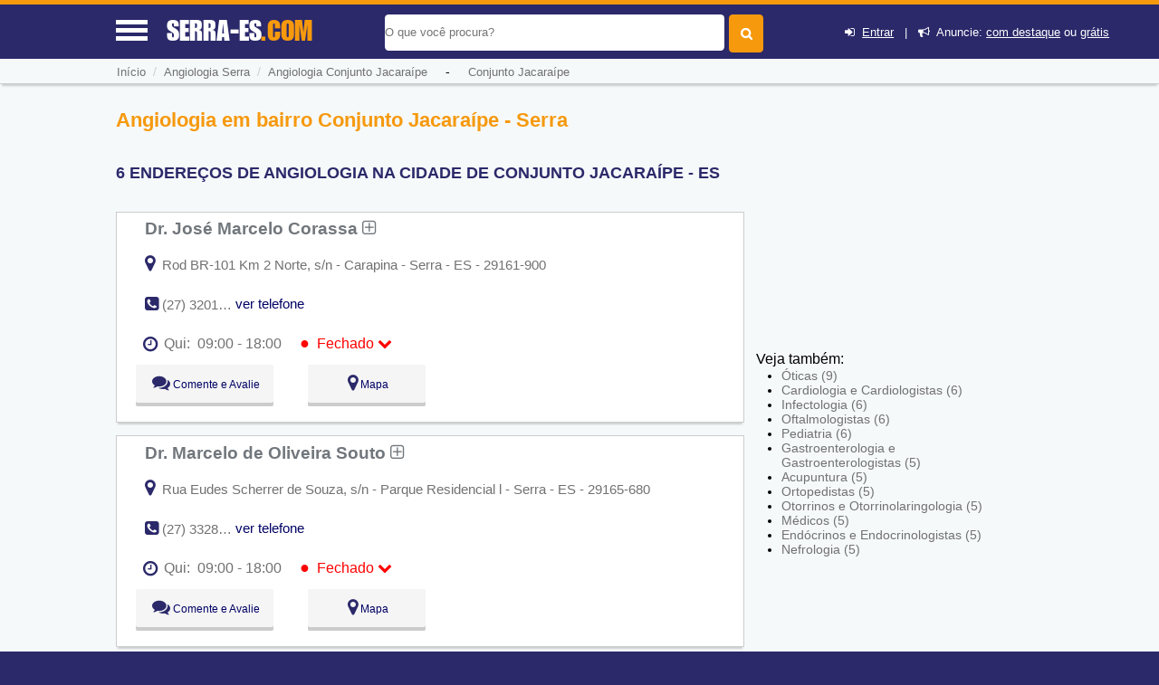

--- FILE ---
content_type: text/html; charset=UTF-8
request_url: https://syndicatedsearch.goog/afs/ads?sjk=5r0BkCb8RHyB%2B16No4PX9g%3D%3D&channel=9575014066&client=pub-5823210502176162&q=Angiologia%20em%20bairro%20Conjunto%20Jacara%C3%ADpe%20-%20Serra&r=m&hl=pt&type=0&oe=UTF-8&ie=UTF-8&fexp=21404%2C17300003%2C17301431%2C17301432%2C17301436%2C17301266%2C72717107&format=n3%7Cn2&ad=n5&nocache=571769731988409&num=0&output=uds_ads_only&v=3&preload=true&bsl=8&pac=0&u_his=2&u_tz=0&dt=1769731988424&u_w=1280&u_h=720&biw=1280&bih=720&psw=1280&psh=550&frm=0&uio=--&cont=miolo-topo-ads%7Cmiolo-468-ads&drt=0&jsid=csa&jsv=861291464&rurl=https%3A%2F%2Fwww.serra-es.com%2Fangiologia-em-serra-es%2Fbairro-conjunto-jacaraipe
body_size: 8369
content:
<!doctype html><html lang="pt-BR"> <head>    <meta content="NOINDEX, NOFOLLOW" name="ROBOTS"> <meta content="telephone=no" name="format-detection"> <meta content="origin" name="referrer"> <title>Anúncios Google</title>   </head> <body>  <div id="adBlock">    </div>  <script nonce="rWIbLjIIfSMZvfB-PoX_Rg">window.AFS_AD_REQUEST_RETURN_TIME_ = Date.now();window.IS_GOOGLE_AFS_IFRAME_ = true;(function(){window.ad_json={"caps":[{"n":"queryId","v":"lfd7acXVEpG6nboP86bquQM"}],"bg":{"i":"https://www.google.com/js/bg/2uY_iXhBnjlJRuUo4w3pRmyQbLP2s4E1pdrH0LeNKh4.js","p":"acucHyLuhHba7pfLDzh7aSwM3vuJzf7MJDpWyaJ4h8pSwHPSKu93pvYJgwfzvxm6DNjiPyfLnz1odO1J5Pv+10ziBAAuoX7jRfo2K3BzdfLNC/mSUEmgJR5qXb3OM0UShmn0TRyUwPCRYU810RX9jB8gBEiCP2m8btZX4EKvX9EDVNia2YsGwEyi6iURwvX3TmqIYZP87OEd27I3ooPVplE1jTNjTnMUvBsTPEHYNfw5v5d5yHB4cNoLI7Lb4pwrliLfvVqmEOkiNtXXRerVz4OEaZ06CsJWluQlxwk4iD0ryc/hQu0B4QhvQHb02GjLf6PNEJ4HQkSW7AByGTtyEUxQyf27QFjDwiATkCIIURwQ1kBvIQyMT6NE1RsPJhPFyVFTBloZdw5yILmsj1IC6coAKNQiwBCDcspv2xRRnL09yhkMJFi6MXRg3V8tJj8/xJ1x0gxtTKyZ1I79wVLKK3NOD/[base64]/JpM3Gt5LcYOLUWK67cHlFmy01y5RfEsrSdFFr94MQtY7HtMowbBH+WBV0OLb8MtS6CzqWfMOFarAhIyxDkyAHjsNGi5ZJpn9PLgiPJRpmsSuKZLR9FgLsImIzLoXLRPwsET+CnXOnliAtp6x11ccVHlaorkrJ7Gtsg2/AQQo8wLjwypR6sJ2MWgug7iE9TS80clWuS6g2BnclHADgx09TldyXVOxPUkA/S1XyZUyRBhvoskpdWTKf8s18IaTJ+Q3cAuJpRYkpnwauU79K4/oZ0mc8dFuNNiHdn7KAimkXJ4WY6ccqnEkj2LxtWZ137T/+dkGAQKzK9xOYVZubjsM3CoTlZLC4HsN6JNovgnLVZ8CAsjw2ktEsKK7F9Wjyscfd/Lht5TNCGHUcmChiXLlWqm3s6yyTDpMo7o2QS9SK17egaTrXrYbdqv093z/EKHWLlcfy+cMZjlbRW7Yp5Aoyc5CTTRfCo1OTxs2fgIuXFMDDE1UUYD0FFCEDRK2HqhXaTkVGyvCFrLmeMwPdQVNGVJ7GaMwQwEGuA2dIJZn3toBBRsF3ydizJMdK2dALHmbt4swCcByOOrlkwEJgJx4y5Rkiz1LPK7gp3cyUx1Uf4pjvOWVkFxAD5/jIciDb3cdPVLJfddg1Ybt7Rixodfv/[base64]/e3ihHOe704blY3EhzFr9omvKgykP9dCbZ62ft6ym7cCuCyxgOENRVaaF5UGzoMwM8XPzIAL24C/6jQcxUAr+9VgXbWGZPnRsU6yUV4Qqj+XOjpX3wrvxd4uxdL1De3r4pmx0k+cQWufHM5Q9nMwIalU+E4tl0+qFyXZmcWOZe5/+GN8ZKLanv/i02+/q7aV0ZATr/IyKRnDwiTYQulvFFxBsFVMPKflrPVev3P2KyACsOU8372aEBedOhUF5SnEiNuktzlqTO9/1uT7SQhJdl1yvhHrRW5HpQmNSrVSLU2T8aRs23A0/snINjoyleZcWBZVs+EfHJXwLp1J1q8CO03+bJVoQ93uLgur6KodUu8DqjBZ5pBouHqPNjgcJ5YPDLCnl7Wrv5DX8INGGBXFgsfcpCb2hGJ2hHnDopcH90kBVQ2nzOV2XnBqlieVRLgOX8pBfHU5VSOxWq6S/zJrDrnBB2m/mp6DrqIyLIWGaItl2qNVd2Kp+XrbzqWbGkZsQUy6pDIAJ8IwgIjm2yKogBBK4AdyWCsOa8RYwMbyJmkDv8AD1vSQuVQDCviAb7UEcNLRcWKnDBFa8YDWyq5TUyiJLPZ5NCrYg58h+9pXxZjqSPwORxqaMUQYA/2jhF62I3LBK6nzuDIRarZCEDFjd6nOajr9MXBS6WlDW8xPxmf7TMpjwbMfvRrcjOF0kddy3FJPIy6SEZcbknUX5EwbvBtY49sqrVVySRx042w3jTJ+uRU3UbSR1dUbnoMwYVC9/OhINo5Y9LHTOneie7WzVLTsvWrGjEKmTlDSQjPTNI7mWhFwGXFk9OZN6t0f/wIrSKk193G64fnAUQLKFFpNtHCZIhb6z5bSu4PB6JDfzajR0TNN0Ns7SWunj3zcvTsm9VYMlSQ/HOA8kazI59oWaWgVvx+pGWHiMYZmzg1isiNhduTPlfVpxYlnAALxP4WlJvsVUPA+ZC9jAQ/yGB6jw+BcioQRfDLDM+b67K1y0LcAD8pDT91dFk5CVKvPesUFzjACdL6apboT009o3FVewcJxEzXa630WpmAANvU4V1H9t7prri7mn6+bX9p0/f2e/Beddf3FrCGDlXf/aX0nHRL7hQOGGspa0R8ycNZZYwWcoNyM0JcWobcm19fWloyXJ6e4EPmRvoDdsUNRm5W4eGzm1hQ8j4KQGReRJpuu/e7uIhSPsJtQcxYR6KtXKkTpqQxfhcn2VoZVyEeNbHXCsFwKDX3gQtAw9kqG83AVOq5qaO+FvQtRZPKw/qs9erbgnvPwdJwWFq+xZkZSqz7MZb+vcRi3iB6d0FH6WPtmkmR+zhBNLV9c6Q6heFEnl7X6NLYWpdQeZ7h2LnL7iJDqkGlSxtP4dCH7geby5RqgLkL1hCkmG6r1rJyFX+OfWMkk65UDtvYigAlGgAkSDA7s+qlApQkOphb8ib9Rn8TGy5G92jWM/KZqtQBjdMuilPeGlH7AS9B9cQE9jWVQ5fGgeAhpkUbZ2SNa0EWiDYhMc7/DyXZ9RtS6n9t/GeUyV0nerh1+ikO1sz83Dt61mUuZ9mp40766Fv8drk5khITyAcnwOJGPKO3vXKKfPakzSnsSzAN5yon+EEgBGN3oJVCNOlo6Vqf3a2v9DWCqCc5/fQEYZ/X2tHgOsumGqfrjAMYCztm/xzq4Ry3mxQwMr1vAxNrV1ijgx3F2BKy3BNxbwc1aJ/kE6nMcrFlMXm1bVAgVMXceeW5Hw3qurGbm4SQKU9oVT3YXJwDocUVFkZdMCAFBCW5KQnAp3RJLZ4oCvczjIhxsIRuxI0c887neCyR0/7Cbe8blDKX4v1Fdk2RefZBFP/6xrSrL5sFVSYFMJvPxkQC+fNKvL4N6iEPAwAsqm1zBXccNm/hsS5gvvOBMDroBTZ2Lj5vHNtVz0NsW3Ua9N3Wl+IFFaf1O4mUrIFxVTQmnP8VAYTSjRYkaVjcNq+TzWlEv58hV+51VGPpkTmlMmn7FXE22anLKIsbiqIWApZNrze6e2qY2jvEfYHql+qglHaLM1HwC/U9rP2vdgEzN5PcQRzAiy2i4j/ZMN8hnkitkqyUAhz6tIral9g1ZFQkOzTx33IQpv8GK5z/hnIETl/X0Z+Mijy9k0OtScwsncW3uaKtfGz0We1n9/VBhu+Kz/M7bnjsm95BCKKCHeigUd1O++8191PbRSNf80AO9eo/qWiUIJ+8IPMK3eXTUN9NYP0JYe1KpDm5JgHRLaftGEq0fl59S7/8ghSL53PsMLCyxhWGjbw2ykdVRtimU+cxIfJ2Dtmid+TxbZlF5MYB9QBf5TfL1iXMwfHEmNsc7Ln1qWHRVWkesfMYfOBiU3iEbiJt7KlyPVCVPATFgrl8GZ9boPIIQjnVcgaYbDPIERxqUK7iREeJGWJmhYWLVMLw8Hrk1iY/na/h7RAgIeNxDj9FahJpyQRc47iy5cDXe/WCpb9RydCyuyd7SNDkzULcx8Qy0hiytx4YBG6RgH0xX4Xpq33jfGJHsxf+HJHoQiMw+leIFFf7DXCMMfPOJ1jKGLeXPaqvnaFiJIKE09ZD6V5vkCtqqThF01rcPj2PHSbosacJvQEwBNOTYjwKZ9Z002ZpLSFqkQ3f3TxK+Ssl8TumoUAy96xR2FVefb/uu9eOmDFjnImzFRS+Di/FJmkzZ90fT2O1RVHP2VDVwAYnxC+UvRx1KGBkBsPWUitc+60eVEUvBwP7p7gAW7ynEWDeVR8atyH5WX+2OlbKicIeaMszNEp4FHW9FrZv6224U1IX/DqfGAy1bNvPAByhU8c5Avh58E38jUGh4VmZUk6vv6eGqhutNxDLC6jeHiheseMm+gAiDtlklSxt68Toz13RWJD8HAKnfTwZVgulhQXyNUzJUd6MbQAe5+OWWsVKFAKXj8yZU+RaoFaXRqHi8DM/vrfsagtGfssAMvoROpWGNqHzyBFomdUnNBwwtnUH+hotszjUUykzRebdOjfp0Dx8EJkn86iAidayVzEetpIpT2vnrrTaG5IeK/+CqdFRS97/TC4GQcjualrcgALxwii6NxMl5bN9enclJ+ENi0GlgfJzxdiBlDJyochsDrjZX0l/v90MTpP+bYrRIec5RAF6D0vB2ROc20yA9b/0tFyDshga1Dr7DnYKXz8yjzpg61YwhfAjkcGW6u2n5fpa7ZU3VIU2OCUKVwJXJ8ksC/TCzqzX8tD7ZAJOjabkLDqNEeFZOzoRbBK6ejSw/tiSCMoliQ0dUjYo7mq4TgKhVl/z5PwjvNrx111bhJp/XZL1GYPanvJeEnBt8jURc8ZUgROQkQPiuHqgWG2tgfAFJzWCY8rE3Hte4Um0usQjV1eFlmtpPJrrO8f5kf1CrDpFkpeheZ+Sr69AgCCz7YjyrS1u2kJscLGLlLMg5Iwy7vplnrm/SWHDmOoEM+1VEyJfXXR1rpiNoNYcrn/jQGf/Iq0q0TaWfKvODa40FQsf73K0Otyg1AAwXuG4d3c7sPXTJynH3mDWOMVzqrFejcoEpdVpbxA633PEsAPylq217BuklKwwr38+KwKtEvxjw5R1rzBxVJqAqJnsA8zUIx8ZSGDz+/NoDfin0YRQ77XP1UJZwfGEtUX2FRzSGI5oQK+YyLRxKLmT4A0kW+gTvYXJ8uRq1u7en5FOcVw+3Mp7dEMTu5QvDOEfX9LaVoatZDfod5SwGdPsWBrwnDl7BtxDfA1iu81fAhlUDfYAgC7f0lQtax4VffbQ1dRtgkwEdwjkub6YMqRjhSX1awvuFV5n8/MuyDuujEHOi7vCryEgiblskX8yg22dXHMxjZkwLL+IpghpbJzKZYXZcnBepYLCy2Jo4jBlbC5S8+Vudu6qrAZNIG7ERgbAHWvaplsLm+MQq6EG4EkB7UwAdC/iFWUzJy5vdAO6oVRYv5fDaXbX3cN4TaiCTJ2vn+CTFwE73Rbn5Oq7W7bXctqMtieoIYsmHoNORb6ey/[base64]/n7BSx9ApSjglcocPKXKEbB0ASR054R4pyU9XWCpUgbJfFfl3v2ooStcG/JVcNtBqpEtmHoriKIL98nuxXgfVuEVWh08nsFQFF+tHF1UCulvu+WcLfq0HVq29nlTsgKDDLWi0U6IxbWK5w2pqVXMdP8FiFz2pROYlojFqGnrFyrlARekk53OA5oEgbr/tgeS5Hg9bxYp8UdQzm5pIIBI+0BIXK06tTFL4VbWCiycnblmvmoHDA65MVnc9qp7Mo74Ds8zU1PXkdqha/dkYTdKJw0KRJH0ijExjgU1e9OcUgyNPqDFt8gxJNs6AZG+GLWLLd/4oavka9CKleMTirUBm5ZCu7eAdS5ocTMqFEYZIm/loGYyWICcYzmvkogoLkYoMsQvYaFDAjvfZ59EZLP2+vWvknbZ4k1JHzVhz4agBPzSA9fqInz0nukHG9SrLYU3JxDPUoTYVeBKqwxTOgagpXoRI9vZn+flVsIJIdWxGL/F/9Q2tchZH3+W7folImZ8swtkG3LYStOb6ujrfCCO7lAYRPePuhSKrHvLx91t9YTK/9yqEkP5KXINxHvFWXcGCEbifXijLszp85MxF61Vy5unEqEOigo6T4fT67h7SYy/ZMAzwTPdr58zTXlfQP2bpfERzFUG9CEnTwhJKAr6j3fkSRu5WX91fAmvTp+1YXn8ldj9Gw8Wuwh1yeq/5xNqOJg5cHJXidG3QEVlZfMuKZz+g8pCOfu8R3A21BTWGfw64sAIpnSbLR86EMcoyeEC1+Na9QONFClfKx4YufAR+2RdROMCrZ6ab/EbrC7B19JU0tc+jHTFPEBHxAd3jGI6JTHo6c7IxqTBZjLU1d6O//oTg1VOkdReIz7fdk31TnqZtyAETfLU6lh+tFRmKJNnNqfRzArnOVSx7r0FOpUW28xjB2VueoAfw0PUcbMolUUTp7tRsNyIFN2z31Tr89dp5nAXEzUxWBP0Gx83uFtxNUOMaJlViNBC9BqJj3hn9NtLUCD3W+id/jpqXxu8vKOL9hzbFcLSStFeTdwb0ZpY05kQG/w2wqQZJ6ttBGtlqbtL2MNI6myQiOcJBeZFPQCSuIzEQ5yZjUSi4IQWJZD34ZhO6U6XDrZE0+eVPU9d+c7bFOReoouQaJqYE1FcuoAPOW7xRjxAQF2YcAi21zgW9IYiWDBREJZfj7VF45JfyaASP/sUuIjCoIQcuF3IVo7ABEX0G+wMGvJ3Z+0/N4ivCt4bvhkqnjnYI+sw3/MhJl0WfMmDTjimYHKv3q7R/T/wgecO5dwRRfC9OA7Y6+myTZr7PXDTS/liwwxK8Ul4doL2A0rvQ5t4LFjZ5a7B8OXvu3h209Jck54m2Ij6oDmH4FSJrohnn/NU/looi7fuwJKPX95BMfkPp0O6JlP5Sij8s7nPqL7aYWZrbFWfebTkRUlpQLPFWoYMKs9D29oaPWZDMcWI6XsbLvgqbmgR7yLND8/oAn7z6j3oKDN0EJHWnNZnC3ejZx7Rv4fdq+w7lydo8MjBgGAiIdq2GCiR7V0UmLfOS/Khiphsj80Yv6DkiL1ThJRJGAuH4beF13MxhojLdTeUKJChWQn4ybeAedBj1RgkKJWRxHtUcuMg5tXj5Jq6HLP5umRfOnmAb9dt65HkHpxrmokZyeGil705ddQXbPKWROycg6Abk1yT2j0J4lLykQphYRst23b0/+/3WkzdH1Ygd/QAn91lQ/oKrgKyUIo1lv6x7lTWHYcPHkxISr9u1bLB0TOa+HIAyDGrFh+SDlWRYYEk35GiLw36M0DN/4E3hOggwjEUnd8iL+s3wqGCn5UobapJ8q8n2N0SGDsXOyMRqAUxPDGi33OeRLejQpCAUWqz6o0gCKlKPpiexD/d/VFSz09PrE18+55LZdZ1brzuRn5n+0megkaMD/K8Qzn43Xkpa9yHI2HN5As1LKE08whlkRXsHT/e93iLnERdOUEqwZcDV3Btvc/[base64]/ursNjjvcNiXIjcHjI4Wt5onxhI4p28RV/j++F6QdlTfPPcXyzsTuMMaCEs8x3VUR4h/LaSL26737VN4QRkGS16DMaW5ZAHdfqx2hupoBn6EYjBvdKjNxrnidIllyNqIq/nw6sAAyrDRLwBSGeWase1ayRT8pliEp51xbyOQSVhvHA6bLpK0zgPSAzDRE7ojhvolocmHv3WGf9M/XyQX+eETtKppf0IeqQNsX/szinc/E0C67lFpdBBjpRPpw8RWd3N6H9SGrZvMTWGmU5DaDSVHz7t36A95nJkRLzVAOlDB+6JJiqfp5yOrmdMM9F4zW47+2hMp8/pWTMHlUo6pi7UNKgQDQokJwR2EcE8s87fXKfVnS6I9DGrTwRv57hN8+1bZSfx7FWHzEwLLszMGO7A4AysePPcEfzfypO+YqZY4prBT8XwObCVSapb7jY/TfonKa8EGZdg29jObkbjz226qUtFaRz/wZugcAcLTEHQhPKJoDBY8XiwKIpkM0DEtXuyBL0MzjQ2xXlZen6j3szA8MBdilStTcWMV1/U4PWnaO1gPvUDC2RnaQZpOa0oJQ9FwVQAxwbmGI112OTbGuuW80mfsCLsOGruWE6ZIQG6SURB0YqTnLlPVWRT5wFd5NWrW2KT5BcIQ4NB9qf7DIz6rV3iKmaxTConVDS4MGKRtxmp0XkpH2Ij9+RRQI/qPmMK14QPsVEK3ijUNBJSMQ2DfN+9CJcRKw10r6o1VD+GmpzL0+i1wuoirxhhQ1sO1J/RlgnvAZQCkvG1hiYrhSDWG45ph25rwQ/WbStFdoZZd0SroeG8jRYTjVaa0L9u+4INmHuvu9OZLbDoivK65xOR9E03HpGB2kYcwxlcTukTk6HeDsDv7tyZlGIFGDwvRDokOozHbJ4tRkQ5u0RumZn6ePeAESXY7Wts7OI0icsZG/FCuC5Ed2HDo1mm9Yk/NA0/r4vq2EAUPODUv53gjkZcFzQAXtf5igvVfiXjxxXZG2JilVtgUUzKata2cxdZSZ5nwlVow+Env5aX+bWCNUX3to8pfaSjXqk27DPedOqeV71eoUj4RogHYGKhKY4caAyG5Joe61irM8vEsFa6fevvUBLkaecaL0YQd235iMiK9YQZkIA4sej8356Y7/2Wtz0UivPQb3iBX198w61LkpvKbrWwJ1W4Ufcl8F9A+PNozEc/Cts40ClktjvC3N48SKY8yRF7ihSZ04IwnhzKK+NiIOf10vJ4u26pCHABXC/1qgd6EwCjxjJBdGbDrX+uOiJrqrDGuepR9VHWI/dbvkDD8KvYw6xZqMAbFnMYadp43hiErPWl8uyhh1mGaMjq9zcwpnYRG6mW2Brl9wpavXzNrb4q5H4xyJjQrEejhw0Gb/5/Yzc6o7YdnyxwfEXtGNIQHhf8+2IaN32FmQGXhq6wBh/[base64]/Oc1HS+CXQSDSXmS7tspCZCmU8Wjm7kqmI7o5e4X9nXvSaycAaPuSnHknmJ/OyvrF5h4zOFQDGCQqDMSrvjWFlFqGUZy3ZJuVoz/kefpTAGZLK0N54jG1joUWgswC905RxHzHUz5oTK3+2XhE4vfZDKKyivMDxG+BYUpQsMAZc6Hm2NuQgFb6g6bG6FrNNQrKDrLC/nl6i/CHgUuvRjf6RpGZpnKlv3ibNzB4T+pfNMD4FOSGggCSQpkZC85t5EsoUCuV+FvWH8QHgDeIAc1ITGOcGZXkDXW1qClq9gRzsvUfBR3ducQxhjlPM0P8F+4d/BJt8QkY/nypoxtIaMmR0V0mzXs6PKj4qf4xx+u5ootRXHqGA9ixUiGzT/Bz50rFF3epysVCvxo4DxXXwXAFadN8Ju4r2pw9pWrfonypByF9zOBsTQMXfzDsmO5+OzLIECg5XRw8qSrVrHTQ7rQoFi0TF/hFLWdy3kft4OHPUlrx+Bdt0doSS2SjQzVyse7D2GejQjf75gcJP43KtUtZ/Oujd/ULb3Ij43FoE+y+DMi5a5xK3EeJZ60JdetDy8IAy3IxrD8+T4BGS2UasiPZncxNqaIrF3ADMsiUCNCG6/NnSOIVfvge82FMmvD3IdPH8qYSUEJ7yyHqUixU8aS494kgfcO9IJDrbDJVPBic7pwkoO/8FPoNZUSITkQC0dZJEkGTMxnyAb7pRfOgOX0vhmSw4LMzAnd/JfrdwWV6x9qoxfoR1z5Q"},"gd":{"ff":{"fd":"swap","eiell":true,"pcsbs":"44","pcsbp":"8","esb":true},"cd":{"pid":"pub-5823210502176162","eawp":"partner-pub-5823210502176162","qi":"lfd7acXVEpG6nboP86bquQM"},"pc":{},"dc":{"d":true}}};})();</script> <script src="/adsense/search/ads.js?pac=0" type="text/javascript" nonce="rWIbLjIIfSMZvfB-PoX_Rg"></script>  </body> </html>

--- FILE ---
content_type: text/html
request_url: https://www.serra-es.com/anuncie.html
body_size: 533
content:
<!doctype html>
<html lang="en">
 <head>
  <meta charset="UTF-8">
  <title></title>
 </head>
 <body>
 <div class="container">
	<div STYLE="width: 100%;">
		<button type="button" style="cursor:pinter;border: 0px;width: 100%;background-color: #f6990d;color: #ffffff;height: 40px;font-weight: bold;font-size: 18px;outline: none;" onClick="if (!window.__cfRLUnblockHandlers) return false; window.open('https://www.encontrabrasil.com.br/anuncie/', '_blank');" data-cf-modified-015b9ede8cef6fc5467700c9-=""><i class="fa fa-search"></i> Saiba mais (&nbsp;<span style="color:#2b296a !important;font-weight:normal;">clique aqui</span>&nbsp;)</button>
	</div>
</div>
 <script src="/cdn-cgi/scripts/7d0fa10a/cloudflare-static/rocket-loader.min.js" data-cf-settings="015b9ede8cef6fc5467700c9-|49" defer></script><script defer src="https://static.cloudflareinsights.com/beacon.min.js/vcd15cbe7772f49c399c6a5babf22c1241717689176015" integrity="sha512-ZpsOmlRQV6y907TI0dKBHq9Md29nnaEIPlkf84rnaERnq6zvWvPUqr2ft8M1aS28oN72PdrCzSjY4U6VaAw1EQ==" data-cf-beacon='{"version":"2024.11.0","token":"dc25c13104e64c37834591bd637f26f7","r":1,"server_timing":{"name":{"cfCacheStatus":true,"cfEdge":true,"cfExtPri":true,"cfL4":true,"cfOrigin":true,"cfSpeedBrain":true},"location_startswith":null}}' crossorigin="anonymous"></script>
</body>
</html>

--- FILE ---
content_type: text/html; charset=utf-8
request_url: https://www.google.com/recaptcha/api2/anchor?ar=1&k=6Lc47SYUAAAAALeknGfVWWDexsq_K8ht53OiH1uV&co=aHR0cHM6Ly93d3cuc2VycmEtZXMuY29tOjQ0Mw..&hl=pt-BR&v=N67nZn4AqZkNcbeMu4prBgzg&size=normal&anchor-ms=20000&execute-ms=30000&cb=8zp51t7nrtdl
body_size: 49515
content:
<!DOCTYPE HTML><html dir="ltr" lang="pt-BR"><head><meta http-equiv="Content-Type" content="text/html; charset=UTF-8">
<meta http-equiv="X-UA-Compatible" content="IE=edge">
<title>reCAPTCHA</title>
<style type="text/css">
/* cyrillic-ext */
@font-face {
  font-family: 'Roboto';
  font-style: normal;
  font-weight: 400;
  font-stretch: 100%;
  src: url(//fonts.gstatic.com/s/roboto/v48/KFO7CnqEu92Fr1ME7kSn66aGLdTylUAMa3GUBHMdazTgWw.woff2) format('woff2');
  unicode-range: U+0460-052F, U+1C80-1C8A, U+20B4, U+2DE0-2DFF, U+A640-A69F, U+FE2E-FE2F;
}
/* cyrillic */
@font-face {
  font-family: 'Roboto';
  font-style: normal;
  font-weight: 400;
  font-stretch: 100%;
  src: url(//fonts.gstatic.com/s/roboto/v48/KFO7CnqEu92Fr1ME7kSn66aGLdTylUAMa3iUBHMdazTgWw.woff2) format('woff2');
  unicode-range: U+0301, U+0400-045F, U+0490-0491, U+04B0-04B1, U+2116;
}
/* greek-ext */
@font-face {
  font-family: 'Roboto';
  font-style: normal;
  font-weight: 400;
  font-stretch: 100%;
  src: url(//fonts.gstatic.com/s/roboto/v48/KFO7CnqEu92Fr1ME7kSn66aGLdTylUAMa3CUBHMdazTgWw.woff2) format('woff2');
  unicode-range: U+1F00-1FFF;
}
/* greek */
@font-face {
  font-family: 'Roboto';
  font-style: normal;
  font-weight: 400;
  font-stretch: 100%;
  src: url(//fonts.gstatic.com/s/roboto/v48/KFO7CnqEu92Fr1ME7kSn66aGLdTylUAMa3-UBHMdazTgWw.woff2) format('woff2');
  unicode-range: U+0370-0377, U+037A-037F, U+0384-038A, U+038C, U+038E-03A1, U+03A3-03FF;
}
/* math */
@font-face {
  font-family: 'Roboto';
  font-style: normal;
  font-weight: 400;
  font-stretch: 100%;
  src: url(//fonts.gstatic.com/s/roboto/v48/KFO7CnqEu92Fr1ME7kSn66aGLdTylUAMawCUBHMdazTgWw.woff2) format('woff2');
  unicode-range: U+0302-0303, U+0305, U+0307-0308, U+0310, U+0312, U+0315, U+031A, U+0326-0327, U+032C, U+032F-0330, U+0332-0333, U+0338, U+033A, U+0346, U+034D, U+0391-03A1, U+03A3-03A9, U+03B1-03C9, U+03D1, U+03D5-03D6, U+03F0-03F1, U+03F4-03F5, U+2016-2017, U+2034-2038, U+203C, U+2040, U+2043, U+2047, U+2050, U+2057, U+205F, U+2070-2071, U+2074-208E, U+2090-209C, U+20D0-20DC, U+20E1, U+20E5-20EF, U+2100-2112, U+2114-2115, U+2117-2121, U+2123-214F, U+2190, U+2192, U+2194-21AE, U+21B0-21E5, U+21F1-21F2, U+21F4-2211, U+2213-2214, U+2216-22FF, U+2308-230B, U+2310, U+2319, U+231C-2321, U+2336-237A, U+237C, U+2395, U+239B-23B7, U+23D0, U+23DC-23E1, U+2474-2475, U+25AF, U+25B3, U+25B7, U+25BD, U+25C1, U+25CA, U+25CC, U+25FB, U+266D-266F, U+27C0-27FF, U+2900-2AFF, U+2B0E-2B11, U+2B30-2B4C, U+2BFE, U+3030, U+FF5B, U+FF5D, U+1D400-1D7FF, U+1EE00-1EEFF;
}
/* symbols */
@font-face {
  font-family: 'Roboto';
  font-style: normal;
  font-weight: 400;
  font-stretch: 100%;
  src: url(//fonts.gstatic.com/s/roboto/v48/KFO7CnqEu92Fr1ME7kSn66aGLdTylUAMaxKUBHMdazTgWw.woff2) format('woff2');
  unicode-range: U+0001-000C, U+000E-001F, U+007F-009F, U+20DD-20E0, U+20E2-20E4, U+2150-218F, U+2190, U+2192, U+2194-2199, U+21AF, U+21E6-21F0, U+21F3, U+2218-2219, U+2299, U+22C4-22C6, U+2300-243F, U+2440-244A, U+2460-24FF, U+25A0-27BF, U+2800-28FF, U+2921-2922, U+2981, U+29BF, U+29EB, U+2B00-2BFF, U+4DC0-4DFF, U+FFF9-FFFB, U+10140-1018E, U+10190-1019C, U+101A0, U+101D0-101FD, U+102E0-102FB, U+10E60-10E7E, U+1D2C0-1D2D3, U+1D2E0-1D37F, U+1F000-1F0FF, U+1F100-1F1AD, U+1F1E6-1F1FF, U+1F30D-1F30F, U+1F315, U+1F31C, U+1F31E, U+1F320-1F32C, U+1F336, U+1F378, U+1F37D, U+1F382, U+1F393-1F39F, U+1F3A7-1F3A8, U+1F3AC-1F3AF, U+1F3C2, U+1F3C4-1F3C6, U+1F3CA-1F3CE, U+1F3D4-1F3E0, U+1F3ED, U+1F3F1-1F3F3, U+1F3F5-1F3F7, U+1F408, U+1F415, U+1F41F, U+1F426, U+1F43F, U+1F441-1F442, U+1F444, U+1F446-1F449, U+1F44C-1F44E, U+1F453, U+1F46A, U+1F47D, U+1F4A3, U+1F4B0, U+1F4B3, U+1F4B9, U+1F4BB, U+1F4BF, U+1F4C8-1F4CB, U+1F4D6, U+1F4DA, U+1F4DF, U+1F4E3-1F4E6, U+1F4EA-1F4ED, U+1F4F7, U+1F4F9-1F4FB, U+1F4FD-1F4FE, U+1F503, U+1F507-1F50B, U+1F50D, U+1F512-1F513, U+1F53E-1F54A, U+1F54F-1F5FA, U+1F610, U+1F650-1F67F, U+1F687, U+1F68D, U+1F691, U+1F694, U+1F698, U+1F6AD, U+1F6B2, U+1F6B9-1F6BA, U+1F6BC, U+1F6C6-1F6CF, U+1F6D3-1F6D7, U+1F6E0-1F6EA, U+1F6F0-1F6F3, U+1F6F7-1F6FC, U+1F700-1F7FF, U+1F800-1F80B, U+1F810-1F847, U+1F850-1F859, U+1F860-1F887, U+1F890-1F8AD, U+1F8B0-1F8BB, U+1F8C0-1F8C1, U+1F900-1F90B, U+1F93B, U+1F946, U+1F984, U+1F996, U+1F9E9, U+1FA00-1FA6F, U+1FA70-1FA7C, U+1FA80-1FA89, U+1FA8F-1FAC6, U+1FACE-1FADC, U+1FADF-1FAE9, U+1FAF0-1FAF8, U+1FB00-1FBFF;
}
/* vietnamese */
@font-face {
  font-family: 'Roboto';
  font-style: normal;
  font-weight: 400;
  font-stretch: 100%;
  src: url(//fonts.gstatic.com/s/roboto/v48/KFO7CnqEu92Fr1ME7kSn66aGLdTylUAMa3OUBHMdazTgWw.woff2) format('woff2');
  unicode-range: U+0102-0103, U+0110-0111, U+0128-0129, U+0168-0169, U+01A0-01A1, U+01AF-01B0, U+0300-0301, U+0303-0304, U+0308-0309, U+0323, U+0329, U+1EA0-1EF9, U+20AB;
}
/* latin-ext */
@font-face {
  font-family: 'Roboto';
  font-style: normal;
  font-weight: 400;
  font-stretch: 100%;
  src: url(//fonts.gstatic.com/s/roboto/v48/KFO7CnqEu92Fr1ME7kSn66aGLdTylUAMa3KUBHMdazTgWw.woff2) format('woff2');
  unicode-range: U+0100-02BA, U+02BD-02C5, U+02C7-02CC, U+02CE-02D7, U+02DD-02FF, U+0304, U+0308, U+0329, U+1D00-1DBF, U+1E00-1E9F, U+1EF2-1EFF, U+2020, U+20A0-20AB, U+20AD-20C0, U+2113, U+2C60-2C7F, U+A720-A7FF;
}
/* latin */
@font-face {
  font-family: 'Roboto';
  font-style: normal;
  font-weight: 400;
  font-stretch: 100%;
  src: url(//fonts.gstatic.com/s/roboto/v48/KFO7CnqEu92Fr1ME7kSn66aGLdTylUAMa3yUBHMdazQ.woff2) format('woff2');
  unicode-range: U+0000-00FF, U+0131, U+0152-0153, U+02BB-02BC, U+02C6, U+02DA, U+02DC, U+0304, U+0308, U+0329, U+2000-206F, U+20AC, U+2122, U+2191, U+2193, U+2212, U+2215, U+FEFF, U+FFFD;
}
/* cyrillic-ext */
@font-face {
  font-family: 'Roboto';
  font-style: normal;
  font-weight: 500;
  font-stretch: 100%;
  src: url(//fonts.gstatic.com/s/roboto/v48/KFO7CnqEu92Fr1ME7kSn66aGLdTylUAMa3GUBHMdazTgWw.woff2) format('woff2');
  unicode-range: U+0460-052F, U+1C80-1C8A, U+20B4, U+2DE0-2DFF, U+A640-A69F, U+FE2E-FE2F;
}
/* cyrillic */
@font-face {
  font-family: 'Roboto';
  font-style: normal;
  font-weight: 500;
  font-stretch: 100%;
  src: url(//fonts.gstatic.com/s/roboto/v48/KFO7CnqEu92Fr1ME7kSn66aGLdTylUAMa3iUBHMdazTgWw.woff2) format('woff2');
  unicode-range: U+0301, U+0400-045F, U+0490-0491, U+04B0-04B1, U+2116;
}
/* greek-ext */
@font-face {
  font-family: 'Roboto';
  font-style: normal;
  font-weight: 500;
  font-stretch: 100%;
  src: url(//fonts.gstatic.com/s/roboto/v48/KFO7CnqEu92Fr1ME7kSn66aGLdTylUAMa3CUBHMdazTgWw.woff2) format('woff2');
  unicode-range: U+1F00-1FFF;
}
/* greek */
@font-face {
  font-family: 'Roboto';
  font-style: normal;
  font-weight: 500;
  font-stretch: 100%;
  src: url(//fonts.gstatic.com/s/roboto/v48/KFO7CnqEu92Fr1ME7kSn66aGLdTylUAMa3-UBHMdazTgWw.woff2) format('woff2');
  unicode-range: U+0370-0377, U+037A-037F, U+0384-038A, U+038C, U+038E-03A1, U+03A3-03FF;
}
/* math */
@font-face {
  font-family: 'Roboto';
  font-style: normal;
  font-weight: 500;
  font-stretch: 100%;
  src: url(//fonts.gstatic.com/s/roboto/v48/KFO7CnqEu92Fr1ME7kSn66aGLdTylUAMawCUBHMdazTgWw.woff2) format('woff2');
  unicode-range: U+0302-0303, U+0305, U+0307-0308, U+0310, U+0312, U+0315, U+031A, U+0326-0327, U+032C, U+032F-0330, U+0332-0333, U+0338, U+033A, U+0346, U+034D, U+0391-03A1, U+03A3-03A9, U+03B1-03C9, U+03D1, U+03D5-03D6, U+03F0-03F1, U+03F4-03F5, U+2016-2017, U+2034-2038, U+203C, U+2040, U+2043, U+2047, U+2050, U+2057, U+205F, U+2070-2071, U+2074-208E, U+2090-209C, U+20D0-20DC, U+20E1, U+20E5-20EF, U+2100-2112, U+2114-2115, U+2117-2121, U+2123-214F, U+2190, U+2192, U+2194-21AE, U+21B0-21E5, U+21F1-21F2, U+21F4-2211, U+2213-2214, U+2216-22FF, U+2308-230B, U+2310, U+2319, U+231C-2321, U+2336-237A, U+237C, U+2395, U+239B-23B7, U+23D0, U+23DC-23E1, U+2474-2475, U+25AF, U+25B3, U+25B7, U+25BD, U+25C1, U+25CA, U+25CC, U+25FB, U+266D-266F, U+27C0-27FF, U+2900-2AFF, U+2B0E-2B11, U+2B30-2B4C, U+2BFE, U+3030, U+FF5B, U+FF5D, U+1D400-1D7FF, U+1EE00-1EEFF;
}
/* symbols */
@font-face {
  font-family: 'Roboto';
  font-style: normal;
  font-weight: 500;
  font-stretch: 100%;
  src: url(//fonts.gstatic.com/s/roboto/v48/KFO7CnqEu92Fr1ME7kSn66aGLdTylUAMaxKUBHMdazTgWw.woff2) format('woff2');
  unicode-range: U+0001-000C, U+000E-001F, U+007F-009F, U+20DD-20E0, U+20E2-20E4, U+2150-218F, U+2190, U+2192, U+2194-2199, U+21AF, U+21E6-21F0, U+21F3, U+2218-2219, U+2299, U+22C4-22C6, U+2300-243F, U+2440-244A, U+2460-24FF, U+25A0-27BF, U+2800-28FF, U+2921-2922, U+2981, U+29BF, U+29EB, U+2B00-2BFF, U+4DC0-4DFF, U+FFF9-FFFB, U+10140-1018E, U+10190-1019C, U+101A0, U+101D0-101FD, U+102E0-102FB, U+10E60-10E7E, U+1D2C0-1D2D3, U+1D2E0-1D37F, U+1F000-1F0FF, U+1F100-1F1AD, U+1F1E6-1F1FF, U+1F30D-1F30F, U+1F315, U+1F31C, U+1F31E, U+1F320-1F32C, U+1F336, U+1F378, U+1F37D, U+1F382, U+1F393-1F39F, U+1F3A7-1F3A8, U+1F3AC-1F3AF, U+1F3C2, U+1F3C4-1F3C6, U+1F3CA-1F3CE, U+1F3D4-1F3E0, U+1F3ED, U+1F3F1-1F3F3, U+1F3F5-1F3F7, U+1F408, U+1F415, U+1F41F, U+1F426, U+1F43F, U+1F441-1F442, U+1F444, U+1F446-1F449, U+1F44C-1F44E, U+1F453, U+1F46A, U+1F47D, U+1F4A3, U+1F4B0, U+1F4B3, U+1F4B9, U+1F4BB, U+1F4BF, U+1F4C8-1F4CB, U+1F4D6, U+1F4DA, U+1F4DF, U+1F4E3-1F4E6, U+1F4EA-1F4ED, U+1F4F7, U+1F4F9-1F4FB, U+1F4FD-1F4FE, U+1F503, U+1F507-1F50B, U+1F50D, U+1F512-1F513, U+1F53E-1F54A, U+1F54F-1F5FA, U+1F610, U+1F650-1F67F, U+1F687, U+1F68D, U+1F691, U+1F694, U+1F698, U+1F6AD, U+1F6B2, U+1F6B9-1F6BA, U+1F6BC, U+1F6C6-1F6CF, U+1F6D3-1F6D7, U+1F6E0-1F6EA, U+1F6F0-1F6F3, U+1F6F7-1F6FC, U+1F700-1F7FF, U+1F800-1F80B, U+1F810-1F847, U+1F850-1F859, U+1F860-1F887, U+1F890-1F8AD, U+1F8B0-1F8BB, U+1F8C0-1F8C1, U+1F900-1F90B, U+1F93B, U+1F946, U+1F984, U+1F996, U+1F9E9, U+1FA00-1FA6F, U+1FA70-1FA7C, U+1FA80-1FA89, U+1FA8F-1FAC6, U+1FACE-1FADC, U+1FADF-1FAE9, U+1FAF0-1FAF8, U+1FB00-1FBFF;
}
/* vietnamese */
@font-face {
  font-family: 'Roboto';
  font-style: normal;
  font-weight: 500;
  font-stretch: 100%;
  src: url(//fonts.gstatic.com/s/roboto/v48/KFO7CnqEu92Fr1ME7kSn66aGLdTylUAMa3OUBHMdazTgWw.woff2) format('woff2');
  unicode-range: U+0102-0103, U+0110-0111, U+0128-0129, U+0168-0169, U+01A0-01A1, U+01AF-01B0, U+0300-0301, U+0303-0304, U+0308-0309, U+0323, U+0329, U+1EA0-1EF9, U+20AB;
}
/* latin-ext */
@font-face {
  font-family: 'Roboto';
  font-style: normal;
  font-weight: 500;
  font-stretch: 100%;
  src: url(//fonts.gstatic.com/s/roboto/v48/KFO7CnqEu92Fr1ME7kSn66aGLdTylUAMa3KUBHMdazTgWw.woff2) format('woff2');
  unicode-range: U+0100-02BA, U+02BD-02C5, U+02C7-02CC, U+02CE-02D7, U+02DD-02FF, U+0304, U+0308, U+0329, U+1D00-1DBF, U+1E00-1E9F, U+1EF2-1EFF, U+2020, U+20A0-20AB, U+20AD-20C0, U+2113, U+2C60-2C7F, U+A720-A7FF;
}
/* latin */
@font-face {
  font-family: 'Roboto';
  font-style: normal;
  font-weight: 500;
  font-stretch: 100%;
  src: url(//fonts.gstatic.com/s/roboto/v48/KFO7CnqEu92Fr1ME7kSn66aGLdTylUAMa3yUBHMdazQ.woff2) format('woff2');
  unicode-range: U+0000-00FF, U+0131, U+0152-0153, U+02BB-02BC, U+02C6, U+02DA, U+02DC, U+0304, U+0308, U+0329, U+2000-206F, U+20AC, U+2122, U+2191, U+2193, U+2212, U+2215, U+FEFF, U+FFFD;
}
/* cyrillic-ext */
@font-face {
  font-family: 'Roboto';
  font-style: normal;
  font-weight: 900;
  font-stretch: 100%;
  src: url(//fonts.gstatic.com/s/roboto/v48/KFO7CnqEu92Fr1ME7kSn66aGLdTylUAMa3GUBHMdazTgWw.woff2) format('woff2');
  unicode-range: U+0460-052F, U+1C80-1C8A, U+20B4, U+2DE0-2DFF, U+A640-A69F, U+FE2E-FE2F;
}
/* cyrillic */
@font-face {
  font-family: 'Roboto';
  font-style: normal;
  font-weight: 900;
  font-stretch: 100%;
  src: url(//fonts.gstatic.com/s/roboto/v48/KFO7CnqEu92Fr1ME7kSn66aGLdTylUAMa3iUBHMdazTgWw.woff2) format('woff2');
  unicode-range: U+0301, U+0400-045F, U+0490-0491, U+04B0-04B1, U+2116;
}
/* greek-ext */
@font-face {
  font-family: 'Roboto';
  font-style: normal;
  font-weight: 900;
  font-stretch: 100%;
  src: url(//fonts.gstatic.com/s/roboto/v48/KFO7CnqEu92Fr1ME7kSn66aGLdTylUAMa3CUBHMdazTgWw.woff2) format('woff2');
  unicode-range: U+1F00-1FFF;
}
/* greek */
@font-face {
  font-family: 'Roboto';
  font-style: normal;
  font-weight: 900;
  font-stretch: 100%;
  src: url(//fonts.gstatic.com/s/roboto/v48/KFO7CnqEu92Fr1ME7kSn66aGLdTylUAMa3-UBHMdazTgWw.woff2) format('woff2');
  unicode-range: U+0370-0377, U+037A-037F, U+0384-038A, U+038C, U+038E-03A1, U+03A3-03FF;
}
/* math */
@font-face {
  font-family: 'Roboto';
  font-style: normal;
  font-weight: 900;
  font-stretch: 100%;
  src: url(//fonts.gstatic.com/s/roboto/v48/KFO7CnqEu92Fr1ME7kSn66aGLdTylUAMawCUBHMdazTgWw.woff2) format('woff2');
  unicode-range: U+0302-0303, U+0305, U+0307-0308, U+0310, U+0312, U+0315, U+031A, U+0326-0327, U+032C, U+032F-0330, U+0332-0333, U+0338, U+033A, U+0346, U+034D, U+0391-03A1, U+03A3-03A9, U+03B1-03C9, U+03D1, U+03D5-03D6, U+03F0-03F1, U+03F4-03F5, U+2016-2017, U+2034-2038, U+203C, U+2040, U+2043, U+2047, U+2050, U+2057, U+205F, U+2070-2071, U+2074-208E, U+2090-209C, U+20D0-20DC, U+20E1, U+20E5-20EF, U+2100-2112, U+2114-2115, U+2117-2121, U+2123-214F, U+2190, U+2192, U+2194-21AE, U+21B0-21E5, U+21F1-21F2, U+21F4-2211, U+2213-2214, U+2216-22FF, U+2308-230B, U+2310, U+2319, U+231C-2321, U+2336-237A, U+237C, U+2395, U+239B-23B7, U+23D0, U+23DC-23E1, U+2474-2475, U+25AF, U+25B3, U+25B7, U+25BD, U+25C1, U+25CA, U+25CC, U+25FB, U+266D-266F, U+27C0-27FF, U+2900-2AFF, U+2B0E-2B11, U+2B30-2B4C, U+2BFE, U+3030, U+FF5B, U+FF5D, U+1D400-1D7FF, U+1EE00-1EEFF;
}
/* symbols */
@font-face {
  font-family: 'Roboto';
  font-style: normal;
  font-weight: 900;
  font-stretch: 100%;
  src: url(//fonts.gstatic.com/s/roboto/v48/KFO7CnqEu92Fr1ME7kSn66aGLdTylUAMaxKUBHMdazTgWw.woff2) format('woff2');
  unicode-range: U+0001-000C, U+000E-001F, U+007F-009F, U+20DD-20E0, U+20E2-20E4, U+2150-218F, U+2190, U+2192, U+2194-2199, U+21AF, U+21E6-21F0, U+21F3, U+2218-2219, U+2299, U+22C4-22C6, U+2300-243F, U+2440-244A, U+2460-24FF, U+25A0-27BF, U+2800-28FF, U+2921-2922, U+2981, U+29BF, U+29EB, U+2B00-2BFF, U+4DC0-4DFF, U+FFF9-FFFB, U+10140-1018E, U+10190-1019C, U+101A0, U+101D0-101FD, U+102E0-102FB, U+10E60-10E7E, U+1D2C0-1D2D3, U+1D2E0-1D37F, U+1F000-1F0FF, U+1F100-1F1AD, U+1F1E6-1F1FF, U+1F30D-1F30F, U+1F315, U+1F31C, U+1F31E, U+1F320-1F32C, U+1F336, U+1F378, U+1F37D, U+1F382, U+1F393-1F39F, U+1F3A7-1F3A8, U+1F3AC-1F3AF, U+1F3C2, U+1F3C4-1F3C6, U+1F3CA-1F3CE, U+1F3D4-1F3E0, U+1F3ED, U+1F3F1-1F3F3, U+1F3F5-1F3F7, U+1F408, U+1F415, U+1F41F, U+1F426, U+1F43F, U+1F441-1F442, U+1F444, U+1F446-1F449, U+1F44C-1F44E, U+1F453, U+1F46A, U+1F47D, U+1F4A3, U+1F4B0, U+1F4B3, U+1F4B9, U+1F4BB, U+1F4BF, U+1F4C8-1F4CB, U+1F4D6, U+1F4DA, U+1F4DF, U+1F4E3-1F4E6, U+1F4EA-1F4ED, U+1F4F7, U+1F4F9-1F4FB, U+1F4FD-1F4FE, U+1F503, U+1F507-1F50B, U+1F50D, U+1F512-1F513, U+1F53E-1F54A, U+1F54F-1F5FA, U+1F610, U+1F650-1F67F, U+1F687, U+1F68D, U+1F691, U+1F694, U+1F698, U+1F6AD, U+1F6B2, U+1F6B9-1F6BA, U+1F6BC, U+1F6C6-1F6CF, U+1F6D3-1F6D7, U+1F6E0-1F6EA, U+1F6F0-1F6F3, U+1F6F7-1F6FC, U+1F700-1F7FF, U+1F800-1F80B, U+1F810-1F847, U+1F850-1F859, U+1F860-1F887, U+1F890-1F8AD, U+1F8B0-1F8BB, U+1F8C0-1F8C1, U+1F900-1F90B, U+1F93B, U+1F946, U+1F984, U+1F996, U+1F9E9, U+1FA00-1FA6F, U+1FA70-1FA7C, U+1FA80-1FA89, U+1FA8F-1FAC6, U+1FACE-1FADC, U+1FADF-1FAE9, U+1FAF0-1FAF8, U+1FB00-1FBFF;
}
/* vietnamese */
@font-face {
  font-family: 'Roboto';
  font-style: normal;
  font-weight: 900;
  font-stretch: 100%;
  src: url(//fonts.gstatic.com/s/roboto/v48/KFO7CnqEu92Fr1ME7kSn66aGLdTylUAMa3OUBHMdazTgWw.woff2) format('woff2');
  unicode-range: U+0102-0103, U+0110-0111, U+0128-0129, U+0168-0169, U+01A0-01A1, U+01AF-01B0, U+0300-0301, U+0303-0304, U+0308-0309, U+0323, U+0329, U+1EA0-1EF9, U+20AB;
}
/* latin-ext */
@font-face {
  font-family: 'Roboto';
  font-style: normal;
  font-weight: 900;
  font-stretch: 100%;
  src: url(//fonts.gstatic.com/s/roboto/v48/KFO7CnqEu92Fr1ME7kSn66aGLdTylUAMa3KUBHMdazTgWw.woff2) format('woff2');
  unicode-range: U+0100-02BA, U+02BD-02C5, U+02C7-02CC, U+02CE-02D7, U+02DD-02FF, U+0304, U+0308, U+0329, U+1D00-1DBF, U+1E00-1E9F, U+1EF2-1EFF, U+2020, U+20A0-20AB, U+20AD-20C0, U+2113, U+2C60-2C7F, U+A720-A7FF;
}
/* latin */
@font-face {
  font-family: 'Roboto';
  font-style: normal;
  font-weight: 900;
  font-stretch: 100%;
  src: url(//fonts.gstatic.com/s/roboto/v48/KFO7CnqEu92Fr1ME7kSn66aGLdTylUAMa3yUBHMdazQ.woff2) format('woff2');
  unicode-range: U+0000-00FF, U+0131, U+0152-0153, U+02BB-02BC, U+02C6, U+02DA, U+02DC, U+0304, U+0308, U+0329, U+2000-206F, U+20AC, U+2122, U+2191, U+2193, U+2212, U+2215, U+FEFF, U+FFFD;
}

</style>
<link rel="stylesheet" type="text/css" href="https://www.gstatic.com/recaptcha/releases/N67nZn4AqZkNcbeMu4prBgzg/styles__ltr.css">
<script nonce="bzeOop3Gy3MG9O5z9wEcbw" type="text/javascript">window['__recaptcha_api'] = 'https://www.google.com/recaptcha/api2/';</script>
<script type="text/javascript" src="https://www.gstatic.com/recaptcha/releases/N67nZn4AqZkNcbeMu4prBgzg/recaptcha__pt_br.js" nonce="bzeOop3Gy3MG9O5z9wEcbw">
      
    </script></head>
<body><div id="rc-anchor-alert" class="rc-anchor-alert"></div>
<input type="hidden" id="recaptcha-token" value="[base64]">
<script type="text/javascript" nonce="bzeOop3Gy3MG9O5z9wEcbw">
      recaptcha.anchor.Main.init("[\x22ainput\x22,[\x22bgdata\x22,\x22\x22,\[base64]/[base64]/[base64]/bmV3IHJbeF0oY1swXSk6RT09Mj9uZXcgclt4XShjWzBdLGNbMV0pOkU9PTM/bmV3IHJbeF0oY1swXSxjWzFdLGNbMl0pOkU9PTQ/[base64]/[base64]/[base64]/[base64]/[base64]/[base64]/[base64]/[base64]\x22,\[base64]\\u003d\\u003d\x22,\[base64]/J33Ch3/[base64]/[base64]/DhsOGPsKhw7xLQmbCqRAKWMO6w6DCvMKLw5HCqsKHwq3CosOzNhzCjcKnbcKywpDCswZPB8O0w5rCk8Kbwo/CokvCgsOBDCZfTMOYG8Koej5iWcOiOg/CtMK1EgQuw48fcm94wp/CicOAw4DDssOMfxtfwrIrwqYjw5TDlgUxwpAIw6HDvcO+bMKSw7/CtXDCmMKtEjMvK8Kiw7nCv1Ygei/DvnfDmzRMwobDscK3SBTDkDw2IMOawq7Dgn/DhMKDwqhBw7tbEG8GHlRMw77CkMKPwp1vJzzDhxnDusK3w4fDuRbDnMKtDiHDicKYFcKgcsKdwr7CuTrClMK/w7rCm1bDr8Oqw4HDm8O3w5IVw7ABXMOfci7CqcOCwpbCpFnCvcKdwr7DmHcCFsOZw57DqxPCgXTCgsKZDEnDvBTCtcOcTFjChnYbc8K+wq7DoSQ/aD3DtMKTw4c8TlhowrLDoy/DunRZNHdDw6PCkCMcbm5ZAVHCpgVYw4DDmwzCqQTDq8KIwrDDqE0QwodiScO3w6jDk8K4wrHDql8Qwq0Dw7DDmsKwNEIrw5PDuMOewpLCmSDCj8KEGxJIwpdLeTkjwpbDqTkkw4xgw4waWMKzWFs6wrVaEsOkw40hIsKGwrXDl8O4wow/w7DCgcO1dMODw4jDgsOVAsOSYMK7w7YxwpvDpxFFD2TCkiQKRkTDrcKMwqTDrMOlwrDCqMOrwrzCjXpMw4DDrcKnw5XDqyFmDcODeh1VbjPCnG/Dok/CsMOuXsKkQkY1CsOqwppIccKvcMOtwqAYC8KdwpvDq8Kiw7kWRnQ7Z3Ejw4jDtQ8ALcKZckjDqsO7RkzClgLCm8O1w7wAw7fDlMOuwpoDa8Kdw6AGwpHDp3/CqcOHwpMsZ8OGQx/DhsOJQTVLwqkXekLDi8ORw5DDvsOQwo4gbMKneQcYw70TwpZTw4fCiEAFKsK6w7jDpcOjw6rCscKEwovDtyc/wr7CkcO1wqhgB8KZwpNmw43DikrCl8KgwqLDtnl1w59ewrrCoCzCr8K/wrpKdsOhwpvDmsO+bA3Cp0RDwqjCkHNEecOiwrwcWmXDlcKZHELDpMOnSsK9DcOMAMKSKXrCq8OlwqjDjMOpw5DCmD4ew61nw5RvwrobV8KLwqYWI0HCpMO0e3/CjkIlASAVUxbDnsK1w4TCtMOYwrDCqHPCnzQ+HSHChDtzKcOKwp3DisObwrHCpMOCF8OXHArDm8K7wo1bw65FH8O0eMOsZ8KewpRLKA5MRsKgVcOCwrrCslNkHnDDgMOnMjJ+ecKEW8OjIiJ7GsKowoh/w6dsEGHCtUc8wpzDgB5RVjFBw4TDtMKrwr8bImjDiMOCwrgXXgN/w7Uow6BVHcK9QgDCvcOrwqnCuwkFCMOkwpAKwqU1QcK8JcO3wp9gPUAXMMKtwrbCjgbCui4Cwot5w7DCqMKww6dIfWXChnt8wp0Mwp/Do8KGS2IJwp/CskE6HC8kw5fDpMKCQcOxw6TDiMOCwojDmcK4woojwr9HGzxVYMOYwp7DlTYYw7rDrMKmQ8KXw6jDlMKmwrTDgMOOw6XDt8KXwq3CpwbDskbCkcKqwq1SVsOJwoIKHnbDtwgrBT/DkcOpacK+RsOjw73Djx5kdsKdPUDDr8KeZMOlwrFjwotUwrtZFcKjwr59XMOraWRnwp1dw5/DvRfDuG0bB0LCu07DmhhLw6UxwqbClngRw5bDtMKmwrg7Bl7Du3PDosOuNFnDi8Oxwq8xHMOAwp3DmAM+w7YUwpTCjsOLw6M2w4hXAQbCvx4bw6dRwp/Dv8OdAEPChlAbOBjCnMOtwpk1w4TCnwXDusO6w7DCgsObBl0rwrZNw74uQsOBW8Kyw6vCu8Oiwr/Ck8Ogw6YHQHPCt3gUdG9ew6xbJ8KCw5lXwoVkwr7DlMKNR8OsAB3CuHTDvUPCpcOVS2k4w6vCgMOteG3DuFk+wrTCm8Knw7DDimYTwrgKD23CpMK5w4dzwqVuwqYHwqrDhxvCu8ORPAzDnmtKNG/DksKxw5XChMKYLH8nw4LDisOVwpN5w6cxw6V1ER3DtmvDssKuwrTClcKuw6YKwqvDgU3CtVNcw7/[base64]/CsS0bAMKuZUbCg2zDoDQ8w6gzw4fCiRXDsGjDnWzCh3RHRMOMKMKlfMK/B1rDjMKqwr8cw7PCjsO4wonCrcKtwo7CpMOjw6vDp8Kqwp1OSmplFWjDpMKRSWMpwrNkw6s3wp3CmyLCocOjJ1/Clg/CgHPCm25/ShrDlg1aQDAUw4Z/[base64]/w5LDszI/NsOnwpEPw7bCqsORZsOeaTXCkTTDplPCtSMxw6pCwr7DhwxBYsOxSsKldcKCw4lWOVBoEB7DucOBQXwjwq3DmkfCpD/CusOMTcOLw44jwphhwrAhw4DCpwjCqiQlSTYxQnvCuTDDnDHDvH1EMsOBwqRfwqPDi1zDlcKWwr3DtMKNYlLDvcKywr0owpnChMKtwqkuK8KsUMKywoLDu8O1wphBw7gad8K9wpXDncO5RsKAw6A1E8KzwoluaTLDqy7Di8Omb8O6RsOMw6/DpAY/AcOqFcOLw75mw45pw4N3w7FaKMOJRGTCvXVBw4pAGmR9BGXCp8KcwoUbYMOBw6HCuMOkw4tfeTRYNsOSw79Fw5pQEAcFWX3CmMKFAkzDgcOMw6EvCh3DpcKzwqzCgmzDpzfDlMKgYk/[base64]/DpRTCs3JhwrEyb1nCr8KpQ8OzVsKPwqfDsMK3woTCkwLDmHgIw7nDhsKywr5YfcKVbEnCtMKmXl/DvRMOw7RUw6MjBxbDp0F9w73DrMKzwqAsw6QSwqXCsBtCRMKVw4B8woRcwogfdy/[base64]/E8KPwqrCmUB3wr0Kw4wVwrXDkWjCnsOTQcKqcsKGX8O7H8O9C8Oww5TCrFPDnsOOw4rClETDqWzCvTfDhRDDm8O3w5RBPsORGMKlDMK5w6hrw6dAwrsKw6dqw5lcwr03BnZnDsKawroCw5/[base64]/CssOsZcO0wp51HMKcw7jDscO8wrTCr8KCwrnClzPCvcKua8KpJMK/[base64]/GsOYw5jDtRDCuXfCjCI6wqRXw4TDjk0nYj9MTMOGfzt8w7TCpwDDrcKhw5sJwpvCjcKzwpLChsKew5V9wozCog8Pw57CpcKSwrPCp8Oww5rCqD4zwpFjw6/Dq8OFworDkUrCksOQwqtpFT8FOVnDt0FgXxPDqjvDrAtZU8K8wqPDoELCh0NIHMKqw54JJMOTG0DCmMObwr1VBcK8KinDtMO9w7rDisOWwo/DjATCjlFFbzEEwqXDvsOaEsOMXXRccMOvw4BuwoHCqMO3wpbCt8KEw5jCkcOKUnvCkgUHw6hiwofDqcK8Z0bCqQlHw7cvwoDDiMKbw4/CqX1hwoLCkBQ7wpBNCUHDrMKUw63CkMOkVDFVc0xzwrfCpMOMZUPCuTtsw6vDoUAawrfDu8OdZUnCoT/[base64]/[base64]/w5bDnHLCvcKaXivDriDCnioEVcK0w5pQwqnDpcKJw59vw7BzwrcpUVxicU9KLAvDrsK4a8OPYSw8LcODwq0gWMOgwol6NMKzASFrwrZGFMOBwobCgMOxTjspwoshw4/CuhbCtcKMwpp/[base64]/Dg8OKw61aDRzCqDgVwrlhwr1iKsKbwpbChhkWYcOpw7ovwqPDsWzDjMODTMKAQMONG2rCohXCvsO+wq/Ciwg9KsKKw4bCkcKlT2nDo8K4w40fwobChcOiPMOCwrvCmMKhwoPCvMKQw6fCmMOKccO8w6LDvSpEJ1bCtMKfw7HDrcOLJSIgPcKJU25kwrkKw4rDl8Oywq3CgV/CrXBQw6pXAsOJAMKxAsOYwothw6zCoj08wrsfwrzChMKXw4wgw6B9wpnDjcKnehYPwoljKsOqV8OyfsKHXSrDnTwQV8O8wprChcOCwrAuwqo6wrB7wqVbwqQUU3LDpC15RADCqMKAw59wGcOHwpJVw7DCpybDpnNbw5zCksOuwpM/w5ZcCsOJwpAfLWBMCcKDcBPDrzrCqsOyw5hGwqxpwpPCvV3CujMmTVZYJsOfw7zCh8OOwqxDTGclw4kUBBbDgDA1ZX1Cw7Fpw6EbIcKqFMKhKWnCk8K5McOLBsOve3fDmGBwMBpQwoZTwrFqElg/Gmsdw6XCh8OqNMOPw5LDlcO4a8K1wpbCpDwNVsO4wqMUwodZRFfDr1jCp8Kbw53CjsKCw7TDn0NUw5rDn31uwqIdf30sRMO5cMOOFMKzwpzCgsKFwr7Cl8KXI34pw79lCsOowo7Cl243QMOrcMORe8OEwrjCpsOrw5/[base64]/CvhZRwp3CgU/Dgix+w7TDiU/[base64]/[base64]/Dm10ZC0vDjCIkwokYLWzCq8OIw6/CtCkLw5xkw6XDn8KhwoLCrEzCjcOIwqciwoHCpcO5OMKUFAgSw6JsGsKbWcKUWSxiacKiwo3ChVPDnnx4w7FjDMKDw6XDr8OMw4JwG8K0w5/[base64]/c8K0w5JFOsOOw5pKMRHDhEvCvDjCtcKRVMOHw63Dny8kw44Uw5IAwpZMw6lEwoBmwqMSwrHCqhDDkTfCvQHCpnR8wohzacOpwoF3Cg5rJwI6w4NbwoQXwoLCkWpkMcKiTMOwAMO7wrnDmCdHScKtw7jCiMKsw7fCvcKLw7/DgXFQwrE3MiLCt8KRwrFeIcK2AlhFwqd6cMOew4rDlW0xwqPDvn/DpMO/wqokSQPCn8OjwqA7Ry/DqcOLHsOva8Osw506w4g9Nk7DnMOkO8OeZsOoND7DjXgew6PCn8O0OXvCrWjCrChWw7TCgB8pJ8OlNMOkwrnCngV2wpLDiGHDiljCpX/DlXHCoxHCmsOMw4oSUcKIIUrDjDDDosORecO0ekTDkXzCo0PDnSbCosOLByc2wpRXw5zCvsKCw5DDqD7Cl8O3w7jCnMKjIyjCvA/DusOjO8KyR8OMQMKIR8KMw7DDhMOiw5BAd3bCsSXDv8OATcKTwoXCiMOSH2kkXsOkw4ZEWCs/wqhZLyvCgMOZH8KQwqIUdMKEw4Mqw4jDi8KPw6HDi8OVwrHCtsKIFVHCqzgBwq/DggPCh0vCqcKUPMOkw6FYG8Kxwp5Vd8Oaw6ppOFxQw45FwoPCvMK+w7fDm8OXRDQNfMOtwr7Ck1nCksOUasKDwqjCqcObw5bCq3LDlsOcwpZbDcKLBFIjb8O7IHXDmV0efcOZNsKvwp5rIMO2wqnCpxcjCm8YwpIBw4zDlMObwr/[base64]/[base64]/MsOuw4jDn2vCvnlcwp4cwqHCkmjDvSfCnMOEPsOYwot3AmfCjsOKPcOcbMKufcOBSsOSN8KSw7jCp3dOw4h1UBIhwpJ/woMDOH0LBsKXMcO7wo/Dg8O2cw/ClwtKfw7DmxbCsAnCgcKEbMK1DUbDhSBmYcKdwrXDnMKfw6UvV2Fhwpk2Tz/Ci0o0wpVVw5FgwrrCvlnDmMOWwo/Du3DDr3lqwoTDiMK2VcOMEUDDmcKrw6g3wpnCiHcTdcK0GMK/[base64]/[base64]/TSrCgcKVw7NEw4TDl2sOFcKJw7M/FBvDr1xAwpDCs8OZCMK6S8KYw6YcTMOxw6TDosO0w7puWsKRw4zDhCNmTMK0wq3Cs1LCl8KwDyUQcsOeIsOjwo90AsKsw54jWWE2w54FwrwPw5DCoz3DtMKoFnYXwoocw4I8woccwrhtNsK2acKdS8OGwq4/w5c9wrzDvWFswrwrw7TCsirCnBMtbz9xw65MNsKKwp7Cu8OSwpHDrsOkw44VwoJww6pRw5Alw6LCk0fCgcK6EsOtVDN/[base64]/DncOyw4TCq3YmbMOww5nCuGnCvisdG8KzbmXDhsKUcQ7Cph/[base64]/CqMOqw5opw7nCu3ZABMKPScKUw6RLLTjCrXwfw6YNIcOzwpZ9CUXDrsO9wro8U1wewpnCuEwcJ343wr5fdsKBacOPKFpjXcKkBSrDgVXCj2IuTDRgCMKRw5rCkRQ1wr0hFHotwq1jPXDCoQXCu8KQV0ZGRsOsAcOnwqE/wrPCn8KAfWprw6DCsVU0wqkEO8KLejhjbhgYAsK1w4XDpsKkwp/CqsK/wpRrwrRHFyvCpcOMNlLCkWscwrc6WMKrwo7CvcK9w4/DgMOew4YDwoUhw4jCm8K5D8Kgw4XDrAk1F0zCjMO/wpdqw58Cw4kYwo/CmWIJUDUeXGhdbMOEI8O+RsK5wofCucKqecO8w5MfwpJbw7BrMCvCt08GdwHDkwrCq8KJwqXCundnAcOhw53CrsOPQ8Otw67DuURqw7nDmGUPw4k6J8KvOxnCtmdLaMO0DsKHHcKuw58awqksQMOJw4/[base64]/w7zDisK/w5PDucKvw6HChsOsM8KuYBfCtWPDicObwonCv8Kgw7TCicK0DMOnwp0YUWNNEl/DpsKkbcOOwqhCwqIFw7/Dl8Kxw6kWwoHDnMKaTsOdw69hw7AkI8O+UxbClHHChyJow6rCucKZDSXCiXQMMGjCqMKfbcOVwrJBw67DocKtfhVJP8OpM0pIcsOOfUTDkBozw5/CgWFAwqTCtCzDrGNAwqRcwqDDs8Ocw5DCpwl/[base64]/CqcK6CsKOw48bKcObw5UQXGLDok3CsSbCrQLChkwdw7U3ZcKKw4R+wpJ2W2vCisKID8K8w4HCjHzDtDUhw5PDpkDDlmjCiMODwqzCsW0YUUnDl8O0w6B4woVZUcKvH3LDocKYwrLDr0A/AHTChsOuw6h/OmTCg8OcwpF1wq/DrMO9RVpeHMOhw6p/wqnDhcODKMKMw7DCv8KUw4tAQlRAwqfCvHjCqcKjwrXCgsKFNMOfwqrCrRF3w5DCtEsjwpnCi3IOwq4DwpjDqXw2wpM2w4PCkcOaSj/DtHDDnS7CsSEsw7/DlmrDqxvDs0zCpsKzw4nDvQIba8OmwqDDhQlRwrvDhhrDuzzDu8KtV8KoYXLCrMOOw6vDqlPDgxMxwq4dwrbDtcKFA8KAR8KIdsOrwrcaw59Ywp8lwoY7w4PDtXvCiMKkwpLDhMKIw7bDpsKtw7xiJTXDpldtw54qMMOSwr5tCsOIRCMLwpw/[base64]/CgMOseANWw5kLVFY9f0gQHRnCusKkwrHDlUPDqVF5HhBHwrLDgGHDsEbCoMKKAB3DkMKMexfCjsKLLD8rVjF6LnpiEmTDlB93woljwoEFScOidcObwqTDoBZAHcOxXmnCk8KAwovCksOpwp/Dt8OPw7/DjQHDvcKXPsKywqhqw7nDnHXCiWPCuEgQw6EWVMOnCynDscKFw6EWRcK9QB/CuBMzw6nDjsOkZsKHwrlEKsOOwrtbcsOgw64vC8KAJMOgYChewp/DoyXDnMOvIMKrwpfCucO7woRzw4DCtXLDn8O9w4vCh2jDs8KXwqstw6DDpRJEw65UKELDkcKgwqPCiQ0aWsOeYMKicTp2Jx/CksKlw4bDnMOvwqJxw5LCh8OyQGU9wrLCpznDnsKIwpl7CsO/w5nCrcKDLzTCtMK3T27CqQMLwp/Dphskw4lgwpQMw6J/w5HChcO6RMKAw61eM01nTcKtw5tMw5RNJzNnQwTDhE/[base64]/cVAAwqlTw6wMw5XCqQ5Bw43ClMO7wq0FPsOOwrLDjDoHwoFkanPCk3ojw7NJLjF/dQjDqwdrIBVmw6lQw7VkwqLChcOHw4rCpX7DmDMow6nDtjkVXljCqcKNVAcbw65yewzCvcOawrnDo2HDtsKPwq1hw6HDl8OlF8KCw6gqw5bDscOVYcKuS8Kvw7/CqzrDkcOlIMKhw6hfwrMsasOUwocmwospw7zDvDjDt2nCrgVRfcOlbsObLcKyw5AzRzsmA8OtYBPCtiBAKcKgwrpTER0zwpLDoWPDqcKTSsO3woPDi27Dk8ORwq/DimENw7vCumDDscOcwq5zQsOObsOQw7XDrUNUCcKlwrk7DcO+w4BAwp5HeUlpwpPCk8OwwrAxcsOXw4XCsiFGRsOJw5otJcKCwpJUHMOdwqDCj2/DgsO3T8OSCXrDtThIw7nCo1nDuXssw71mbQ9tfAxyw5wMTjp3w7LDrSlPM8O6YsKhWyNqby/Ds8OvwrgQwpTDvmVDwpfCqDVQTMKUS8K2dVPCs2vDksK5GcK2wrDDo8OAGMK1SsKqFwghw6hBwqvCiSRHRsOFwrc+wqzChcKTDQzDl8OEwrtZBmLCkD19w7XDhk/[base64]/DuWAqDXsUQsKUBMKTHcK7w5hxw7LCnsOSNwTCjsOUwqdPwooFwqnCr0ENwqtFRR92w7bDgEQPC3sdwq/DhXRKQHPDvsKlUTbDmMKpwr5Nw6wWdcOZe2BefMOoQHxXw5Ylwokow7zClsOiwrICagdEwrAjPsOmwo7DgVNsR0dGw5AKJ1LCmMKlwplYwoQPwo/DscKaw7sxwphpwpvDs8OEw53Cr1TDscKLZS4vLkRwwpR8wrBzQcOjw5jDlH0kEArDvsKpwrNGw7YIUcK0wqFPdX7CuyEJwpoxwr7CrzPDhA9qw5rDh1nCnSDCu8O8w4Y7KykCw7FFGcO8ZcKJw4HCoWzCnhXCvR/[base64]/S8K4w5shwp0CNMOAwpAqwpI8BMOCwp4Lw4k7UMOdwrkWwoTDggnDjwXCiMKhw7dEwqLDlT7CiWcrd8Opw7l2wq3Ds8KRw6bCqz7DlMKlw5gmXwfCssKaw6HCqw/CisOxwrXDpELClcKNZsKhJVJuREbDgTfDrMKCbcKlZ8KVeGg2f3lTwpwHw57CpcKQbsOYA8KGw4ZaUTkrwol3BwTDohZ0a1zCjRvChMKgwpvDtsKmw6JdN2rDqsKPw7DDtT4iwo8DJsKDw5LDlx/[base64]/Cl8KUwpHDtMKwHXQZBVvDqMOSY3vDsSdKwqYAw45XGSrDmsOiwpoNKkM5W8K+woV8U8KDw75xbnBdE3HDkx0Oc8OTwodZwpbCiX/CrsOwwo9Ha8O7eHxnCVwMwo/[base64]/CvwFjDsKiwo/[base64]/CgMOGwqfCvQ0Nw4o6w7TDocOqNsKGw57Co8KIYsO0Gikmw4xpwpIIwr/DszbCgcORNXc0w7jDmsKCeQMUw4LCpMO2w4E5wp3CmcKFw5nCglQ5c2zCiFQGwrvDusKhBBrDqcKNFsKJN8KlwrzChyE0wq/Cl1F1IB7DjcK3b0Z/Nk1/wpF7w6VYIcKkUMKQWwsHIwrDmsKUXjMuwqktw6dvDsOtX10+wrXDjCEKw4fCgX0ewp/[base64]/DlcKPw4wLXBLCscKtw4TDkMK3wqzCnTIGw7FVw7vDnhLDusOOSVlwCUA2w6RCQsKRw5RVf3TDjcKVwoTDkw8AFMK0AMKnw5QnwqJLMcKRMWLDlyw5U8Olw7h6wq8zbH03wp03Y3XCpzzCicK2w7oQIsK/ex/DhcOzw43CuCfCvMOxw4XClMOcRMO4A2zCqcKgwqbDnBcfOTvDvnfDgCLDsMK/anl0RsKLHsKNODQEHC0mw55bZEvCp1Z3GVFoDcO0bQPCucOAwr/DgAo/IMOgUyjCgSTDhcK9DVlcw49jPyLCvT4DwqjDijjDhsOTQmHCicKew50eP8KsDcOeXzHChRMVw5nDjxHCqMKXw4vDosKeK1lnwpZ5w6AVCMOBL8OWwobDv0Bfw7rCtCptwoXDsXzCimEzwrgBbcO+W8KQwp1jKA/Dqm0pEMKfXnPDhsK+wpFIwpxFwq85wq7Ck8OKw6/DmwfChlNvRsO2dFR0dWTDnWh4wprCpS3DsMOrMTN+w6MsJkNYw67CjcOoOWLCuGMUesONAcKYFcKkSMO5wop1wrnCjB4dJjTDhXvDqSfDhGVICcKTw55dB8OoPUQpwprDp8KiZGpIc8OCC8KDwpPCiBDCiwEKBX1zwq7CkErDoWfDokNoQTkTw6/CsRDDtcKHw6AVw68gR2Ffw64kFGJuNsKVw5M5wpQmw6NDwrTDj8KVw5bCtznDvS3DpcKla0dUGnzCn8KPwqbCtVTDnhRTZQvDp8O7WMOpw51iXMKZw4jDr8K0N8KufsOawpMQw6lqw4JvwojCl0rCjlw0T8KMw5xkwqwMKk1dwrMjwqXDu8O6w6zDmGR/YsKZw6TCgW5Mw4rDhMO3T8OhcXvCuiTDug7CgMKwfWXDksOzbcOVw6p/dj8aYBPDkMKYQiDDqBgdGHEDFXTCg3/[base64]/Cr8KZw6jDoRMyWyVSFMOdwrhJE8KMwp/DtsKlwpjCj0cTw4tvUHNxF8Orw6rCt1cdZsKwwqLCoE5jAU7CsCpQasOaDsKmZ0bDmcO8T8OjwpM+wrDDlD3CjyJ6OSNpd3rDp8OSSkHCocKaL8KUDUdAKcOZw45RX8Kyw4d2w7rCuDPCrMKHLUHCuAHCtXLDpcK3wp1fV8KRwobDvcKBaMOFw5vDu8KWw7Z+wr/CpMOyMgdpwpfDknNFfgfCtMKYI8OTFxZVbcKLF8KMeV00wpoOHj3ClR7DtlLCj8KkGMOIB8Kjw4NmVUBCw5liPMOUWwwgdRDCj8O7w600SGtWwqFkw6TDnTvDiMOHw5nDtBFnAD8aeUw/w4ttwrB7w4UmH8OLasOHcsKwAGYFNgTCnH4YX8OXQhQOwozCqQ9uwr/DikjCvXXDl8KIwqHCu8OLI8OrQsKwMH7DjXLCo8O4w5LDvsKUAirCn8OfT8K9wr3DjjHDnsK7TcK+A0tqdAs4DMKhw7HCtUzCv8ODDcO9w6HDkTHDpcOvwr4FwrEow78TGsKPFSzDscKIwqPCj8Ofw5Mbw7c6fiTCqHk7X8OIw7TCknHDgsOCK8OzaMKQw7V/w6LDm1zDr1ZEbcKeQMOcERNwHcK6dMO4woESHMO4cEfDocKsw6bDu8KWYUfDoVQOU8KiOFrDlcOLw6QCw6loEj0fYsOkJcK3w4LCvsOPw6/CsMOxw5LCg2HDjsK8w6ZUBTfCimfCk8KSXsOvw6DDolJGw6nDrxVbwqTDiXzDoik9R8OFwq47w6lLw7fDosO1w7LCmS5/cw7DlcO7IGFpfMKJw4sRDEnCusOQwqTCoDlaw60UTWwTw5giw6TCqcKCwp8YwoTCqcOFwplDwqk6w4ZvI1vDqj5vHARYw5ADWnQ0IMK/wrzDgiJcRlIjwobDqMKDIwEXEn47wqnDnsKcw6vCqMODwqEIw7/Dr8OEwp5TdMKsw4HDosKBwqDCqA1fwpnCpcOdacO9Y8OHwobDs8O7KMOhbmNadhDDgEdyw4Yiw5vDs1PDjmjCvMKLw4TCvyXDp8O3G1nDsxRFwqYMNMOPAWvDqETCmn5HA8K4KzjCqwlhw4/CiSQpw6DCvSnDnXFpwqpzWzYAwoE4woh0Gy7Dg1lBRsOfw7clwpHDucKyIMOUYsKDw67DlcOZUkJDw4rDqsO3w6dDw4vCkX3CrcKnw48Uw4hAw5LDrMOWw5AFTAXCrgsmwqMrw7/[base64]/DthDDvcKBOMOqw79Fd8OVaFfDuMKOZnl9EcOhFWLDpcO5QGPCscKQw5nDsMOQGMKKM8KcI39hPzbDmcO3NxzCgsK8w5rChsKsAzPCrxhKOsKNIUTCnMO2w64dGcKRw7FCPMK/GsKvw6bDlsOjwrfCtMObwptOMcKHw7MPCTF9wqrCssOyYxlLLVBiw5Rdw6dnb8KHJ8Kdw51afsK4wr0FwqUnwoDCrTgmw5pow5tJNFQPw6jCgGlNQMO3w5MNwpgSw7tVb8O8w6fDlMKzw7wwYMKvD2/Dl23Di8O8wofCuE3CoxTDgsKzw5LDpnfDnSDDkFnDp8KFwoHDiMOEDcKOw5wQPsOue8KbG8O/LsKDw44Ow6wcw43DjMKRw4RgDMKMwrfDlRNVTMKTw5Flwo8Qw71rwqhtTMKuIMOWWsOAFSJ5cCEnJTnDllTDtcK/JMO7w7JcXSAYIcO5wrbCozLDt1ISIcK6w7TDgMOWw5zDtMOYGsOyw53CsC/DpcONw7XDk1IPecOmwoJiw4UmwrtNw6Ybwqx1w55qWl0+KcKgSMOBw7RyesKPwp/DmsKiwrTDpMKJFcKXJDrCvsOBbW1BcsOzdGPCsMK/WMOwQzdEDsKVW1kkw6fDljE/DcO/w7ksw7nChMOVwqXCssKAw4bCoxrCgXbClsKyezMYWjUpwpDCk2zDnk/CsnLCk8Kxw5hEwocWw5R2fm1UNjzCjkYlwoEnw6p0w4fDsQXDk3PDs8KfNHtow6fCvsOgw57CmEHCl8KASMOUw79pwrw6cB1eWMKow4LDtcOzwrTChcKPHsO3VxLDkz5Swr3DsMOGZMK3wo1CwoFZGsOjw4RyAV7CgcO8wqNjFcKXDRTDtcOWSwwPdDw7R3/CnEVRMGDDlcKHF0BZSMOtbcKMw5jCim/DnMOOw4wFw7bCgwvCr8KNMmrCgcOiXsKME13DuGDCnW1HwqNiwpBrw47CnVzCj8O7XkTDqMK0Q2vDhTnDmB0lw4rDhDA/[base64]/wofDm8O9E8Kbw4EMF8ONeBDDl2DDtMOEaMO0woDCicKgwpw1YHwOwrtJa2nClsOzw6BVJ3jDuhzDr8KQwoU6BT4Zw4jDpiQkwrpjPnTCk8KWw47CuGMSw7p7wrvDvxLDqzo9w7rDpy3CmsKDw7BDVsK2wqnDr0zCtUzCkMKLwr8sWWUcw5ACwq0YbsOkAcOOwoPCqx/Cv0DCn8KETDdtd8OwwpPCpMO+wp3DrsKuODQVSBnClAnDh8KVeFxWV8Kuf8O4w7zDhMOpMcKCwrYoYMKOw75kFcOQw5nDlgZ2w7PDncKdVcOaw6w8wpFhw6bCmMONbMKywo1fw6PDi8OXBw/[base64]/w7LCpT8+woB+w7I3RQZ4w4nDk8KYwo3DogXCqcKsOcK+w6kOM8ODwpQpXH7CrsO9wp/CgjTChcKfFsKsw6zDoX7Ct8KYwo4Rw4TDvBF5aAsmbsOQwodGwpfClsK2K8OYwqjDuMOgworClMOOdj8KYsK6MMKQSwUaLknCiT12woBKXBDCgMO7H8OABcOYwptdwq/DoQ1Xw7PDkMKNesOJdwvDpsK+w6JdKBXDj8KJHkYkwrIQXcKcw6Alw6rDnB7CqAnCgTzDi8OpPMKawqjDnjvCgcOLwprClE1dZ8KwHsKPw7/DnWPDk8KtR8Khw7vCgcOmOldBw4/CglfDr0nDknZpAMOiKksqCMKFw5nCvsO6UUXCpBvCjinCqsOiw4B+wo0gU8KNw7PCtsO7w6gkwo5FKMOnC35fwocuSEbDp8KScMK6w5/CnEIAHyDDoFLDs8KIw7TCpsOVwqPDmA09w5LDrXfCh8Omw54RwqbCoytIVMKNPMKvw6LChcO9EFDCgk98wpfCnsKVwqMGw7HCiCbDkcOxXCUaICEPbBMSe8K/w7DClGZJdsOTw6AcI8KiT2bCocOcwoDCqsOHwpBeEnACLHV1fztrfsOMw7cMKQnCpsOxCsOIw6Q7OnXDsBDCs3PCmcK3woLDu3Fkfg8NwoB+MDXDnQ0nwoQuAMKew4LDs3HCksOzw4d6wrzCj8KJQsOyYVHCvMOhw5/DhcOIeMORw6LCg8KNwo0IwqYWw692wp/[base64]/w4/CkcKaFRbCqxFVXcOYAzHCjMKFK0LDocOTE8K8w6BRwoXDrhDDnWHCtBzCiF3Dh03DucKuHi4Tw4Few6wCHMOGZcKVZDBVOhnCvD/DiwzDs3XDoErDscKowpgOwoTCoMKvIn/[base64]/Mj7DhTtbwpnDpMOlBSbDpcO/[base64]/csOmw5Icw4JYUUrCkT/CnVY+w4puw7PDmcKQwrLDocK/[base64]/[base64]/Du250RcKLZ8OFBMOMw4VsFRJ2w7dZWj9OHcObTxgoBMKbVVAFw7/CoxJeNA8SbsO8woYXQ33Cu8OgG8OjwrLDlD0ObMOpw7AUcMOdEgJRwrxmdCnDncO8N8O9w7bDqmfDvCsPw4xfW8KPwp/Cq3FddsOjwpRYIsKXwol2w6fDjcOcDz3DksO8TmzCsQ4fw4Fua8KhCsKmN8KNwodpw6LCsxwMw7Unw4QDwoZzwr1BC8KwZgJewotBw7sJIRTDkcOZw4zCt1Aww6RJI8Ojw6nDq8OwAS9OwqvCs1jCrn/DicKHP0YJwpLCrmw9w6/CqgdTSk3Dt8O+w5obwozCrsOMwpQ4w5JEDsOKw57Cl0/[base64]/CugsSA8KTACDDqsKvwqwKOgFcwrjCpsKrWQ3Cun9Gw7DCrwtKXsKhccOhw6Aaw5VPFVFJwo/CvDLDmcK+LDBXXDUzfTzDrsO2CDPDoT7DnGcjR8OxwovCpcKDLiFOw6g8wrDCrTcffnbCsBQ4wrx4wr18dU89aMOvwqjCpMKywqx8w6HCt8K9Jj/DoMOswppcwrnCoEHCmMKFNkPCnsKWw4MUwqUXw4vCqsKYwrk3w5TCrHvDgsOhwqd/FivDqcOHS0fCn0VuYR7CvcOKE8OhGMO7w4UmN8Kcw7hmTlh4ODXCsAopWjRZw6dSfno9dyQQPmViw5scwqElwq5twq3CphFFw5EZw64uccOpw4VaFcKFEcOSw7VOw6xMOltrwqFIJMOXw51Cw5XDgWpuw49BasKTYhppwp3CkMOwd8O9woAiMyIrF8KYL3/DrxlhwpLDhcO+K1zChRrCpcOzIsKsEsKFasOxworCpWskwoMww6PDvGzCssOHH8O0wrDDv8Osw7oqw4ZZw5gbCSjCsMKaYMKdVcOnDHvCh3/DrsKKw6fDnXc9wrICw7jDicOuw7F4woXDqsKOccO2b8KDZMOYfijDsgBgwrLDsE13exLCqsOAfGlzFMOhEMOxw6lvZCzDo8K/AsOXbhXDgkLDjcK9w5PCoWpdwpU5woN8worDuWnCiMKwHCgIwoc2wobDn8K1wobCjsOKwrBdw6rDosK/w5XCicKCw63DoAPCq1hJORgfwqzDu8Onw4ASdnY5cDzDgA40OMOow5kaworDnMKAwrTDhcOGw4RAw4EZFcKmwpZHw7oYfsKxwpXDmX/DiMO4worDoMOvLMOWacOVwr0aEMKWbcKUV1XCo8Ohw5jDiCvCocOMwqAWwqfChsKSwofCv0R/[base64]/Cols5wqXCqcKsw5PCpDzDlsODw4/DgsO2wppgwrV+OMKtwrvDusKcM8OMGMOtwo3Cl8OaI3/CjW/Dk0vCusKWw5Q5GRkdI8OXw789JsKUw6/DusO4U2/DiMOFTsKSwr/CqsKBEcK4aDdaAyPCicOuR8O/ZFtMw4DChyASLcO7EFRHwpXDmsKMdn/CgMKQw7FoOsKLZ8Opwo1+w4FgfMOaw5wcMRtVbAZ0fV7CksK2F8KMN0bDu8KsMMKhY3wbwpTCqcOaQ8O+dQzDtMObw5k/[base64]/BMKKJMKwf3jCsWvCscOKKcKTQQsfwo5JworCjXDCpFULDsKXPEDCiQ8xwoITUE3DqyDDtkzDi0LCq8OEw6jDnMK0wpXDux3DgnXDu8OOwqpcZsK2w5oEw5TCtFVAw59/LQ3Dk1fDrcKYwr4mLGPCsSvDnsOHVErDpE0jLF86wpYGEsKTw57CocOoUcKyHiFqPwc/woFdw7jCvcOjA1hkAMKHw6YWw7R/YHFPK2vDt8KPbCgUUizDncOnw47Du3HCo8OZUEdaHQ/DtMKmMybCpsKrw6zDmgjCsiUUUcK4w61Mw7HDq2YMw7zDghJNF8O5w7FRw71FwqlbKMKAZ8KAGcKybcO+wp1Zw6EPwpJTWcO/O8K7OsOpw6HDiMK1w5nDnjZvw4/DiB04JcOmeMKyRcK2C8K3Bykua8OtwpfCksO4wpPChcOEPl5IL8KWe20MwqXDksOzwoXCusKOP8KLGBteZwgJVzhXR8OaE8K1wq3ChMOVwq5Tw7LDq8Oow5NwS8OoQMOxKsONwocsw6/CoMOEwoLCtcK9wrwCOW7CmVfCgMKDcnnCvMKjwo/DvifCpWDDgMK9wqVTP8OrFsORwojChjbDgz1LwqfDs8K8YcOzw7LDvsO+w6ZWBMOrw5jDkMKIMcK0wrJUbMKoWl7DlcKDw4XCgAo6w5XCtMKUIm/[base64]/DpHgkQDnDt8ONDsOew59Kw5kAwqBfYytvI2vClsKww5zCu399w4vCrTnChzvDlMKKw6I7LkQ/RsOKw63DpcKtUcOCw5xswr4Nw6JxQcK2w7FDw5YUw4FlPsONRSVkA8Ozw7oPw77DtsOAwqFzw5DClQ/CsQXCnMOGWnQ/AcOhSsOqMlIww4t0woNaw70xwqwNwpnCtCTCm8KPKcKSw5tlw4vCo8KqbMKlw6PDniwhTl7DpQ3DncKqA8KkTMOrZywTwpIQw5fDjgENwq/DpGV2SMOgZmfCucOzIsOLanpWPMKXw4E2w5E3w6LCnzbDhxxAw7waZnzCqsO4w5TDocKOwpspdAoow79iwrDDm8OVwooLwp4gwqjCoFk7w6JGw5VGw5scw6lYw6/DncKAQDbCrERrw7RfawV5wqvCqMOJCcKQED7Cq8OLeMOBwrvDpMOjcsKtw4bDm8KzwpRMw59INcKGwphwwrsjLRZqKW8tDsK9cx7Dn8KzUMK/ccKww6RUw6F9cl8MP8Oyw5HDjH4Pe8OZw5nCk8KfwoDDrnhvwoXDhncQwqYSwodww4zDjMONw68VUMK4EkIzaUTCkQtIwpAHNlQ3w4rCvMKowo3CtHFgwo/ChMOaIHrCgMKnw4HCucO+wrHCk1zDhMK7bMKyK8OqwpzCkMK+w4XCv8Oww5/CrMKbw4JdZBJBwq3DnkXDsHhvLcORWcKnwpzDisOkw6s3w4HCuMKbw7FYVQ13UnR0w6IQw7DDosOjP8OXRDvDjsKTwrfDksKcAMOCUcOaRMKNUMKgQCXDowLCvwnDnw7Cl8OVBEnDjm3DlMKkwpE/[base64]/Dg2DDi8OeU8KeFF85w4/Dr8O4YVILQ8OMXis6wo4iwqgpwqUWWMOYI0nDq8KNw7gXVMKPbTRyw40YwpvDsSdpIMO2J0bDssKhKFTDgsOrCiAOwrdaw6JDX8Krw5fDu8OxIsOxLiEFw5fCgMO6w7c1a8Kvw4s5woLDtxo9f8OlWQfDosOJbSvDomnDsljCg8Ozwp/CjcKwAhDCisOsYS8/wpYEKxdtwq8XWzjCmg7Dg2UnLcOWBMKuw6bDjBjDrsO4worCl1PDjSrCr1PCp8Kfwoszw6Y5XkI/[base64]/CusKpwqxsNFrDrMK/aQbCvAvDsMK4FsKQPcKHF8OBw5pqwqTDsmfClhnDlxkjw6zCtMK5UwpBw6d3aMOvesORw6BfB8OqJWNrRiltwqovLSnCpgbCh8OIUWPDpcO9wp7DpcOAAz4RwoDCtMOsw5bCq3/CgR9KSmlyPMKEXMO9a8OLV8K8w545wpvCjsO/[base64]/wqDCosKXW8OEC0XDlRMgwq7DnS3Ds8ODwrQRFsKYwr3CvRM9RATDpBZmD2jDpmZ3w7/[base64]/DjcOcNy5iw4YQUwBOVsODDcKSJmbDiTIqWG/Csnx7w5JKHU/DgcOhBMKiwqjCh0rCpcOyw5LClsK3OBcfw6/ChcOqwoZewr1rKMKpS8OyM8OxwpNvwqrDqkDCvcOGA0nCv3PClMO0bV/DjMKwZ8Oow4HDusKzwrUPw7xqaE/[base64]/DpBA1PsOTwq3Di8K1wpoMd8O3N8KNw50Vw5E/PcKqwqPDmhPDkTvCtMOpdQrCtsKLMsK8wqLDtU0bH1vDkSDCocKSw6J8OsOOFsK0wrExw4FQaV/[base64]/w5IcBcOSQxYcwp7DmsKYw6PChsOPwoEFZ8K6wrTDpQXClMOKVcOqNGvCrsOXcjHCssKCw7xCwpzClcOXwrlVNSLCssOYTyAtw7PCkxZiw4vDkhBTbnE5w6hQwrpMTMOQWG7CoX/Dq8OkwovChhpMw5zDqcKmw4bCsMO3ccO+V07CmcKOwobCt8OWw5oOwpvCsCEIeWgrw6/DsMK9I1gHFsK/w6JOdl7CncOAEFnCsVlIwr5vwrBnw4cSBQgpw6fDmcK9T2PDsxwpwrjCrxNqYMKxw7nCiMK2wphHw514cMOtM2nCkxTDj2sbG8KAwostw7fDhzRIw7dxQcKJw7/CpcKSKgHDvjN2w5PCqVtMw6FoZnfDuTnCgcKiw4fCnWzCrg7DlBFURcKgwojCvsKBw6/[base64]/DosOzTcKfTMKPw4HCm8K3wo0PwoXCgFjCmTJuaHtEQ3nDjl7DqMOiWcOKw6rCrcK+wqTCksKIwpt0UX0kIQYFensfTcODwpPDgyXDh1IYwpM1w5LCncKTw4gYw5vCk8Kicig1w4sJS8KDWH/DvsOhNsOoQjdrwqvDnQTDmsO9VScNQsO4wqjDuUYXwpzCocOXw7t6w57Dqj51H8KWYsOnBDHDjMKsfFkCwrobf8OvGkTDullrwrMiw7QWwo9EZD/CsCnCrUDDqiHCh3jDscONKwFbbx0SwrjDrGsew5/Dg8OCw74Mw57Dr8OxZxlewqh/wpNpUsK3EmTCgEvDnsK/RHERF3LDocOhIS3CsXRDw59z\x22],null,[\x22conf\x22,null,\x226Lc47SYUAAAAALeknGfVWWDexsq_K8ht53OiH1uV\x22,0,null,null,null,1,[21,125,63,73,95,87,41,43,42,83,102,105,109,121],[7059694,612],0,null,null,null,null,0,null,0,1,700,1,null,0,\[base64]/76lBhnEnQkZnOKMAhnM8xEZ\x22,0,0,null,null,1,null,0,0,null,null,null,0],\x22https://www.serra-es.com:443\x22,null,[1,1,1],null,null,null,0,3600,[\x22https://www.google.com/intl/pt-BR/policies/privacy/\x22,\x22https://www.google.com/intl/pt-BR/policies/terms/\x22],\x22Q0l8WC5836daqoTQe2n0NbqPsIqhj7NGyVu6LkJfjoo\\u003d\x22,0,0,null,1,1769735590061,0,0,[43,114,74,50,23],null,[177,191,215],\x22RC-yoUN317es1AwTw\x22,null,null,null,null,null,\x220dAFcWeA5ZIMvQ5WK3Grgc-2Ry_9vKybdJRtp6VxGJ3Gl9cTVMpeNTxAni_QhfYxFVKhkRv_STMzcnz2uIf8z4iIU7Xje4X8WOCQ\x22,1769818390218]");
    </script></body></html>

--- FILE ---
content_type: text/html; charset=utf-8
request_url: https://www.google.com/recaptcha/api2/anchor?ar=1&k=6Lc47SYUAAAAALeknGfVWWDexsq_K8ht53OiH1uV&co=aHR0cHM6Ly93d3cuc2VycmEtZXMuY29tOjQ0Mw..&hl=pt-BR&v=N67nZn4AqZkNcbeMu4prBgzg&size=normal&anchor-ms=20000&execute-ms=30000&cb=fvbqsvaatbmh
body_size: 49193
content:
<!DOCTYPE HTML><html dir="ltr" lang="pt-BR"><head><meta http-equiv="Content-Type" content="text/html; charset=UTF-8">
<meta http-equiv="X-UA-Compatible" content="IE=edge">
<title>reCAPTCHA</title>
<style type="text/css">
/* cyrillic-ext */
@font-face {
  font-family: 'Roboto';
  font-style: normal;
  font-weight: 400;
  font-stretch: 100%;
  src: url(//fonts.gstatic.com/s/roboto/v48/KFO7CnqEu92Fr1ME7kSn66aGLdTylUAMa3GUBHMdazTgWw.woff2) format('woff2');
  unicode-range: U+0460-052F, U+1C80-1C8A, U+20B4, U+2DE0-2DFF, U+A640-A69F, U+FE2E-FE2F;
}
/* cyrillic */
@font-face {
  font-family: 'Roboto';
  font-style: normal;
  font-weight: 400;
  font-stretch: 100%;
  src: url(//fonts.gstatic.com/s/roboto/v48/KFO7CnqEu92Fr1ME7kSn66aGLdTylUAMa3iUBHMdazTgWw.woff2) format('woff2');
  unicode-range: U+0301, U+0400-045F, U+0490-0491, U+04B0-04B1, U+2116;
}
/* greek-ext */
@font-face {
  font-family: 'Roboto';
  font-style: normal;
  font-weight: 400;
  font-stretch: 100%;
  src: url(//fonts.gstatic.com/s/roboto/v48/KFO7CnqEu92Fr1ME7kSn66aGLdTylUAMa3CUBHMdazTgWw.woff2) format('woff2');
  unicode-range: U+1F00-1FFF;
}
/* greek */
@font-face {
  font-family: 'Roboto';
  font-style: normal;
  font-weight: 400;
  font-stretch: 100%;
  src: url(//fonts.gstatic.com/s/roboto/v48/KFO7CnqEu92Fr1ME7kSn66aGLdTylUAMa3-UBHMdazTgWw.woff2) format('woff2');
  unicode-range: U+0370-0377, U+037A-037F, U+0384-038A, U+038C, U+038E-03A1, U+03A3-03FF;
}
/* math */
@font-face {
  font-family: 'Roboto';
  font-style: normal;
  font-weight: 400;
  font-stretch: 100%;
  src: url(//fonts.gstatic.com/s/roboto/v48/KFO7CnqEu92Fr1ME7kSn66aGLdTylUAMawCUBHMdazTgWw.woff2) format('woff2');
  unicode-range: U+0302-0303, U+0305, U+0307-0308, U+0310, U+0312, U+0315, U+031A, U+0326-0327, U+032C, U+032F-0330, U+0332-0333, U+0338, U+033A, U+0346, U+034D, U+0391-03A1, U+03A3-03A9, U+03B1-03C9, U+03D1, U+03D5-03D6, U+03F0-03F1, U+03F4-03F5, U+2016-2017, U+2034-2038, U+203C, U+2040, U+2043, U+2047, U+2050, U+2057, U+205F, U+2070-2071, U+2074-208E, U+2090-209C, U+20D0-20DC, U+20E1, U+20E5-20EF, U+2100-2112, U+2114-2115, U+2117-2121, U+2123-214F, U+2190, U+2192, U+2194-21AE, U+21B0-21E5, U+21F1-21F2, U+21F4-2211, U+2213-2214, U+2216-22FF, U+2308-230B, U+2310, U+2319, U+231C-2321, U+2336-237A, U+237C, U+2395, U+239B-23B7, U+23D0, U+23DC-23E1, U+2474-2475, U+25AF, U+25B3, U+25B7, U+25BD, U+25C1, U+25CA, U+25CC, U+25FB, U+266D-266F, U+27C0-27FF, U+2900-2AFF, U+2B0E-2B11, U+2B30-2B4C, U+2BFE, U+3030, U+FF5B, U+FF5D, U+1D400-1D7FF, U+1EE00-1EEFF;
}
/* symbols */
@font-face {
  font-family: 'Roboto';
  font-style: normal;
  font-weight: 400;
  font-stretch: 100%;
  src: url(//fonts.gstatic.com/s/roboto/v48/KFO7CnqEu92Fr1ME7kSn66aGLdTylUAMaxKUBHMdazTgWw.woff2) format('woff2');
  unicode-range: U+0001-000C, U+000E-001F, U+007F-009F, U+20DD-20E0, U+20E2-20E4, U+2150-218F, U+2190, U+2192, U+2194-2199, U+21AF, U+21E6-21F0, U+21F3, U+2218-2219, U+2299, U+22C4-22C6, U+2300-243F, U+2440-244A, U+2460-24FF, U+25A0-27BF, U+2800-28FF, U+2921-2922, U+2981, U+29BF, U+29EB, U+2B00-2BFF, U+4DC0-4DFF, U+FFF9-FFFB, U+10140-1018E, U+10190-1019C, U+101A0, U+101D0-101FD, U+102E0-102FB, U+10E60-10E7E, U+1D2C0-1D2D3, U+1D2E0-1D37F, U+1F000-1F0FF, U+1F100-1F1AD, U+1F1E6-1F1FF, U+1F30D-1F30F, U+1F315, U+1F31C, U+1F31E, U+1F320-1F32C, U+1F336, U+1F378, U+1F37D, U+1F382, U+1F393-1F39F, U+1F3A7-1F3A8, U+1F3AC-1F3AF, U+1F3C2, U+1F3C4-1F3C6, U+1F3CA-1F3CE, U+1F3D4-1F3E0, U+1F3ED, U+1F3F1-1F3F3, U+1F3F5-1F3F7, U+1F408, U+1F415, U+1F41F, U+1F426, U+1F43F, U+1F441-1F442, U+1F444, U+1F446-1F449, U+1F44C-1F44E, U+1F453, U+1F46A, U+1F47D, U+1F4A3, U+1F4B0, U+1F4B3, U+1F4B9, U+1F4BB, U+1F4BF, U+1F4C8-1F4CB, U+1F4D6, U+1F4DA, U+1F4DF, U+1F4E3-1F4E6, U+1F4EA-1F4ED, U+1F4F7, U+1F4F9-1F4FB, U+1F4FD-1F4FE, U+1F503, U+1F507-1F50B, U+1F50D, U+1F512-1F513, U+1F53E-1F54A, U+1F54F-1F5FA, U+1F610, U+1F650-1F67F, U+1F687, U+1F68D, U+1F691, U+1F694, U+1F698, U+1F6AD, U+1F6B2, U+1F6B9-1F6BA, U+1F6BC, U+1F6C6-1F6CF, U+1F6D3-1F6D7, U+1F6E0-1F6EA, U+1F6F0-1F6F3, U+1F6F7-1F6FC, U+1F700-1F7FF, U+1F800-1F80B, U+1F810-1F847, U+1F850-1F859, U+1F860-1F887, U+1F890-1F8AD, U+1F8B0-1F8BB, U+1F8C0-1F8C1, U+1F900-1F90B, U+1F93B, U+1F946, U+1F984, U+1F996, U+1F9E9, U+1FA00-1FA6F, U+1FA70-1FA7C, U+1FA80-1FA89, U+1FA8F-1FAC6, U+1FACE-1FADC, U+1FADF-1FAE9, U+1FAF0-1FAF8, U+1FB00-1FBFF;
}
/* vietnamese */
@font-face {
  font-family: 'Roboto';
  font-style: normal;
  font-weight: 400;
  font-stretch: 100%;
  src: url(//fonts.gstatic.com/s/roboto/v48/KFO7CnqEu92Fr1ME7kSn66aGLdTylUAMa3OUBHMdazTgWw.woff2) format('woff2');
  unicode-range: U+0102-0103, U+0110-0111, U+0128-0129, U+0168-0169, U+01A0-01A1, U+01AF-01B0, U+0300-0301, U+0303-0304, U+0308-0309, U+0323, U+0329, U+1EA0-1EF9, U+20AB;
}
/* latin-ext */
@font-face {
  font-family: 'Roboto';
  font-style: normal;
  font-weight: 400;
  font-stretch: 100%;
  src: url(//fonts.gstatic.com/s/roboto/v48/KFO7CnqEu92Fr1ME7kSn66aGLdTylUAMa3KUBHMdazTgWw.woff2) format('woff2');
  unicode-range: U+0100-02BA, U+02BD-02C5, U+02C7-02CC, U+02CE-02D7, U+02DD-02FF, U+0304, U+0308, U+0329, U+1D00-1DBF, U+1E00-1E9F, U+1EF2-1EFF, U+2020, U+20A0-20AB, U+20AD-20C0, U+2113, U+2C60-2C7F, U+A720-A7FF;
}
/* latin */
@font-face {
  font-family: 'Roboto';
  font-style: normal;
  font-weight: 400;
  font-stretch: 100%;
  src: url(//fonts.gstatic.com/s/roboto/v48/KFO7CnqEu92Fr1ME7kSn66aGLdTylUAMa3yUBHMdazQ.woff2) format('woff2');
  unicode-range: U+0000-00FF, U+0131, U+0152-0153, U+02BB-02BC, U+02C6, U+02DA, U+02DC, U+0304, U+0308, U+0329, U+2000-206F, U+20AC, U+2122, U+2191, U+2193, U+2212, U+2215, U+FEFF, U+FFFD;
}
/* cyrillic-ext */
@font-face {
  font-family: 'Roboto';
  font-style: normal;
  font-weight: 500;
  font-stretch: 100%;
  src: url(//fonts.gstatic.com/s/roboto/v48/KFO7CnqEu92Fr1ME7kSn66aGLdTylUAMa3GUBHMdazTgWw.woff2) format('woff2');
  unicode-range: U+0460-052F, U+1C80-1C8A, U+20B4, U+2DE0-2DFF, U+A640-A69F, U+FE2E-FE2F;
}
/* cyrillic */
@font-face {
  font-family: 'Roboto';
  font-style: normal;
  font-weight: 500;
  font-stretch: 100%;
  src: url(//fonts.gstatic.com/s/roboto/v48/KFO7CnqEu92Fr1ME7kSn66aGLdTylUAMa3iUBHMdazTgWw.woff2) format('woff2');
  unicode-range: U+0301, U+0400-045F, U+0490-0491, U+04B0-04B1, U+2116;
}
/* greek-ext */
@font-face {
  font-family: 'Roboto';
  font-style: normal;
  font-weight: 500;
  font-stretch: 100%;
  src: url(//fonts.gstatic.com/s/roboto/v48/KFO7CnqEu92Fr1ME7kSn66aGLdTylUAMa3CUBHMdazTgWw.woff2) format('woff2');
  unicode-range: U+1F00-1FFF;
}
/* greek */
@font-face {
  font-family: 'Roboto';
  font-style: normal;
  font-weight: 500;
  font-stretch: 100%;
  src: url(//fonts.gstatic.com/s/roboto/v48/KFO7CnqEu92Fr1ME7kSn66aGLdTylUAMa3-UBHMdazTgWw.woff2) format('woff2');
  unicode-range: U+0370-0377, U+037A-037F, U+0384-038A, U+038C, U+038E-03A1, U+03A3-03FF;
}
/* math */
@font-face {
  font-family: 'Roboto';
  font-style: normal;
  font-weight: 500;
  font-stretch: 100%;
  src: url(//fonts.gstatic.com/s/roboto/v48/KFO7CnqEu92Fr1ME7kSn66aGLdTylUAMawCUBHMdazTgWw.woff2) format('woff2');
  unicode-range: U+0302-0303, U+0305, U+0307-0308, U+0310, U+0312, U+0315, U+031A, U+0326-0327, U+032C, U+032F-0330, U+0332-0333, U+0338, U+033A, U+0346, U+034D, U+0391-03A1, U+03A3-03A9, U+03B1-03C9, U+03D1, U+03D5-03D6, U+03F0-03F1, U+03F4-03F5, U+2016-2017, U+2034-2038, U+203C, U+2040, U+2043, U+2047, U+2050, U+2057, U+205F, U+2070-2071, U+2074-208E, U+2090-209C, U+20D0-20DC, U+20E1, U+20E5-20EF, U+2100-2112, U+2114-2115, U+2117-2121, U+2123-214F, U+2190, U+2192, U+2194-21AE, U+21B0-21E5, U+21F1-21F2, U+21F4-2211, U+2213-2214, U+2216-22FF, U+2308-230B, U+2310, U+2319, U+231C-2321, U+2336-237A, U+237C, U+2395, U+239B-23B7, U+23D0, U+23DC-23E1, U+2474-2475, U+25AF, U+25B3, U+25B7, U+25BD, U+25C1, U+25CA, U+25CC, U+25FB, U+266D-266F, U+27C0-27FF, U+2900-2AFF, U+2B0E-2B11, U+2B30-2B4C, U+2BFE, U+3030, U+FF5B, U+FF5D, U+1D400-1D7FF, U+1EE00-1EEFF;
}
/* symbols */
@font-face {
  font-family: 'Roboto';
  font-style: normal;
  font-weight: 500;
  font-stretch: 100%;
  src: url(//fonts.gstatic.com/s/roboto/v48/KFO7CnqEu92Fr1ME7kSn66aGLdTylUAMaxKUBHMdazTgWw.woff2) format('woff2');
  unicode-range: U+0001-000C, U+000E-001F, U+007F-009F, U+20DD-20E0, U+20E2-20E4, U+2150-218F, U+2190, U+2192, U+2194-2199, U+21AF, U+21E6-21F0, U+21F3, U+2218-2219, U+2299, U+22C4-22C6, U+2300-243F, U+2440-244A, U+2460-24FF, U+25A0-27BF, U+2800-28FF, U+2921-2922, U+2981, U+29BF, U+29EB, U+2B00-2BFF, U+4DC0-4DFF, U+FFF9-FFFB, U+10140-1018E, U+10190-1019C, U+101A0, U+101D0-101FD, U+102E0-102FB, U+10E60-10E7E, U+1D2C0-1D2D3, U+1D2E0-1D37F, U+1F000-1F0FF, U+1F100-1F1AD, U+1F1E6-1F1FF, U+1F30D-1F30F, U+1F315, U+1F31C, U+1F31E, U+1F320-1F32C, U+1F336, U+1F378, U+1F37D, U+1F382, U+1F393-1F39F, U+1F3A7-1F3A8, U+1F3AC-1F3AF, U+1F3C2, U+1F3C4-1F3C6, U+1F3CA-1F3CE, U+1F3D4-1F3E0, U+1F3ED, U+1F3F1-1F3F3, U+1F3F5-1F3F7, U+1F408, U+1F415, U+1F41F, U+1F426, U+1F43F, U+1F441-1F442, U+1F444, U+1F446-1F449, U+1F44C-1F44E, U+1F453, U+1F46A, U+1F47D, U+1F4A3, U+1F4B0, U+1F4B3, U+1F4B9, U+1F4BB, U+1F4BF, U+1F4C8-1F4CB, U+1F4D6, U+1F4DA, U+1F4DF, U+1F4E3-1F4E6, U+1F4EA-1F4ED, U+1F4F7, U+1F4F9-1F4FB, U+1F4FD-1F4FE, U+1F503, U+1F507-1F50B, U+1F50D, U+1F512-1F513, U+1F53E-1F54A, U+1F54F-1F5FA, U+1F610, U+1F650-1F67F, U+1F687, U+1F68D, U+1F691, U+1F694, U+1F698, U+1F6AD, U+1F6B2, U+1F6B9-1F6BA, U+1F6BC, U+1F6C6-1F6CF, U+1F6D3-1F6D7, U+1F6E0-1F6EA, U+1F6F0-1F6F3, U+1F6F7-1F6FC, U+1F700-1F7FF, U+1F800-1F80B, U+1F810-1F847, U+1F850-1F859, U+1F860-1F887, U+1F890-1F8AD, U+1F8B0-1F8BB, U+1F8C0-1F8C1, U+1F900-1F90B, U+1F93B, U+1F946, U+1F984, U+1F996, U+1F9E9, U+1FA00-1FA6F, U+1FA70-1FA7C, U+1FA80-1FA89, U+1FA8F-1FAC6, U+1FACE-1FADC, U+1FADF-1FAE9, U+1FAF0-1FAF8, U+1FB00-1FBFF;
}
/* vietnamese */
@font-face {
  font-family: 'Roboto';
  font-style: normal;
  font-weight: 500;
  font-stretch: 100%;
  src: url(//fonts.gstatic.com/s/roboto/v48/KFO7CnqEu92Fr1ME7kSn66aGLdTylUAMa3OUBHMdazTgWw.woff2) format('woff2');
  unicode-range: U+0102-0103, U+0110-0111, U+0128-0129, U+0168-0169, U+01A0-01A1, U+01AF-01B0, U+0300-0301, U+0303-0304, U+0308-0309, U+0323, U+0329, U+1EA0-1EF9, U+20AB;
}
/* latin-ext */
@font-face {
  font-family: 'Roboto';
  font-style: normal;
  font-weight: 500;
  font-stretch: 100%;
  src: url(//fonts.gstatic.com/s/roboto/v48/KFO7CnqEu92Fr1ME7kSn66aGLdTylUAMa3KUBHMdazTgWw.woff2) format('woff2');
  unicode-range: U+0100-02BA, U+02BD-02C5, U+02C7-02CC, U+02CE-02D7, U+02DD-02FF, U+0304, U+0308, U+0329, U+1D00-1DBF, U+1E00-1E9F, U+1EF2-1EFF, U+2020, U+20A0-20AB, U+20AD-20C0, U+2113, U+2C60-2C7F, U+A720-A7FF;
}
/* latin */
@font-face {
  font-family: 'Roboto';
  font-style: normal;
  font-weight: 500;
  font-stretch: 100%;
  src: url(//fonts.gstatic.com/s/roboto/v48/KFO7CnqEu92Fr1ME7kSn66aGLdTylUAMa3yUBHMdazQ.woff2) format('woff2');
  unicode-range: U+0000-00FF, U+0131, U+0152-0153, U+02BB-02BC, U+02C6, U+02DA, U+02DC, U+0304, U+0308, U+0329, U+2000-206F, U+20AC, U+2122, U+2191, U+2193, U+2212, U+2215, U+FEFF, U+FFFD;
}
/* cyrillic-ext */
@font-face {
  font-family: 'Roboto';
  font-style: normal;
  font-weight: 900;
  font-stretch: 100%;
  src: url(//fonts.gstatic.com/s/roboto/v48/KFO7CnqEu92Fr1ME7kSn66aGLdTylUAMa3GUBHMdazTgWw.woff2) format('woff2');
  unicode-range: U+0460-052F, U+1C80-1C8A, U+20B4, U+2DE0-2DFF, U+A640-A69F, U+FE2E-FE2F;
}
/* cyrillic */
@font-face {
  font-family: 'Roboto';
  font-style: normal;
  font-weight: 900;
  font-stretch: 100%;
  src: url(//fonts.gstatic.com/s/roboto/v48/KFO7CnqEu92Fr1ME7kSn66aGLdTylUAMa3iUBHMdazTgWw.woff2) format('woff2');
  unicode-range: U+0301, U+0400-045F, U+0490-0491, U+04B0-04B1, U+2116;
}
/* greek-ext */
@font-face {
  font-family: 'Roboto';
  font-style: normal;
  font-weight: 900;
  font-stretch: 100%;
  src: url(//fonts.gstatic.com/s/roboto/v48/KFO7CnqEu92Fr1ME7kSn66aGLdTylUAMa3CUBHMdazTgWw.woff2) format('woff2');
  unicode-range: U+1F00-1FFF;
}
/* greek */
@font-face {
  font-family: 'Roboto';
  font-style: normal;
  font-weight: 900;
  font-stretch: 100%;
  src: url(//fonts.gstatic.com/s/roboto/v48/KFO7CnqEu92Fr1ME7kSn66aGLdTylUAMa3-UBHMdazTgWw.woff2) format('woff2');
  unicode-range: U+0370-0377, U+037A-037F, U+0384-038A, U+038C, U+038E-03A1, U+03A3-03FF;
}
/* math */
@font-face {
  font-family: 'Roboto';
  font-style: normal;
  font-weight: 900;
  font-stretch: 100%;
  src: url(//fonts.gstatic.com/s/roboto/v48/KFO7CnqEu92Fr1ME7kSn66aGLdTylUAMawCUBHMdazTgWw.woff2) format('woff2');
  unicode-range: U+0302-0303, U+0305, U+0307-0308, U+0310, U+0312, U+0315, U+031A, U+0326-0327, U+032C, U+032F-0330, U+0332-0333, U+0338, U+033A, U+0346, U+034D, U+0391-03A1, U+03A3-03A9, U+03B1-03C9, U+03D1, U+03D5-03D6, U+03F0-03F1, U+03F4-03F5, U+2016-2017, U+2034-2038, U+203C, U+2040, U+2043, U+2047, U+2050, U+2057, U+205F, U+2070-2071, U+2074-208E, U+2090-209C, U+20D0-20DC, U+20E1, U+20E5-20EF, U+2100-2112, U+2114-2115, U+2117-2121, U+2123-214F, U+2190, U+2192, U+2194-21AE, U+21B0-21E5, U+21F1-21F2, U+21F4-2211, U+2213-2214, U+2216-22FF, U+2308-230B, U+2310, U+2319, U+231C-2321, U+2336-237A, U+237C, U+2395, U+239B-23B7, U+23D0, U+23DC-23E1, U+2474-2475, U+25AF, U+25B3, U+25B7, U+25BD, U+25C1, U+25CA, U+25CC, U+25FB, U+266D-266F, U+27C0-27FF, U+2900-2AFF, U+2B0E-2B11, U+2B30-2B4C, U+2BFE, U+3030, U+FF5B, U+FF5D, U+1D400-1D7FF, U+1EE00-1EEFF;
}
/* symbols */
@font-face {
  font-family: 'Roboto';
  font-style: normal;
  font-weight: 900;
  font-stretch: 100%;
  src: url(//fonts.gstatic.com/s/roboto/v48/KFO7CnqEu92Fr1ME7kSn66aGLdTylUAMaxKUBHMdazTgWw.woff2) format('woff2');
  unicode-range: U+0001-000C, U+000E-001F, U+007F-009F, U+20DD-20E0, U+20E2-20E4, U+2150-218F, U+2190, U+2192, U+2194-2199, U+21AF, U+21E6-21F0, U+21F3, U+2218-2219, U+2299, U+22C4-22C6, U+2300-243F, U+2440-244A, U+2460-24FF, U+25A0-27BF, U+2800-28FF, U+2921-2922, U+2981, U+29BF, U+29EB, U+2B00-2BFF, U+4DC0-4DFF, U+FFF9-FFFB, U+10140-1018E, U+10190-1019C, U+101A0, U+101D0-101FD, U+102E0-102FB, U+10E60-10E7E, U+1D2C0-1D2D3, U+1D2E0-1D37F, U+1F000-1F0FF, U+1F100-1F1AD, U+1F1E6-1F1FF, U+1F30D-1F30F, U+1F315, U+1F31C, U+1F31E, U+1F320-1F32C, U+1F336, U+1F378, U+1F37D, U+1F382, U+1F393-1F39F, U+1F3A7-1F3A8, U+1F3AC-1F3AF, U+1F3C2, U+1F3C4-1F3C6, U+1F3CA-1F3CE, U+1F3D4-1F3E0, U+1F3ED, U+1F3F1-1F3F3, U+1F3F5-1F3F7, U+1F408, U+1F415, U+1F41F, U+1F426, U+1F43F, U+1F441-1F442, U+1F444, U+1F446-1F449, U+1F44C-1F44E, U+1F453, U+1F46A, U+1F47D, U+1F4A3, U+1F4B0, U+1F4B3, U+1F4B9, U+1F4BB, U+1F4BF, U+1F4C8-1F4CB, U+1F4D6, U+1F4DA, U+1F4DF, U+1F4E3-1F4E6, U+1F4EA-1F4ED, U+1F4F7, U+1F4F9-1F4FB, U+1F4FD-1F4FE, U+1F503, U+1F507-1F50B, U+1F50D, U+1F512-1F513, U+1F53E-1F54A, U+1F54F-1F5FA, U+1F610, U+1F650-1F67F, U+1F687, U+1F68D, U+1F691, U+1F694, U+1F698, U+1F6AD, U+1F6B2, U+1F6B9-1F6BA, U+1F6BC, U+1F6C6-1F6CF, U+1F6D3-1F6D7, U+1F6E0-1F6EA, U+1F6F0-1F6F3, U+1F6F7-1F6FC, U+1F700-1F7FF, U+1F800-1F80B, U+1F810-1F847, U+1F850-1F859, U+1F860-1F887, U+1F890-1F8AD, U+1F8B0-1F8BB, U+1F8C0-1F8C1, U+1F900-1F90B, U+1F93B, U+1F946, U+1F984, U+1F996, U+1F9E9, U+1FA00-1FA6F, U+1FA70-1FA7C, U+1FA80-1FA89, U+1FA8F-1FAC6, U+1FACE-1FADC, U+1FADF-1FAE9, U+1FAF0-1FAF8, U+1FB00-1FBFF;
}
/* vietnamese */
@font-face {
  font-family: 'Roboto';
  font-style: normal;
  font-weight: 900;
  font-stretch: 100%;
  src: url(//fonts.gstatic.com/s/roboto/v48/KFO7CnqEu92Fr1ME7kSn66aGLdTylUAMa3OUBHMdazTgWw.woff2) format('woff2');
  unicode-range: U+0102-0103, U+0110-0111, U+0128-0129, U+0168-0169, U+01A0-01A1, U+01AF-01B0, U+0300-0301, U+0303-0304, U+0308-0309, U+0323, U+0329, U+1EA0-1EF9, U+20AB;
}
/* latin-ext */
@font-face {
  font-family: 'Roboto';
  font-style: normal;
  font-weight: 900;
  font-stretch: 100%;
  src: url(//fonts.gstatic.com/s/roboto/v48/KFO7CnqEu92Fr1ME7kSn66aGLdTylUAMa3KUBHMdazTgWw.woff2) format('woff2');
  unicode-range: U+0100-02BA, U+02BD-02C5, U+02C7-02CC, U+02CE-02D7, U+02DD-02FF, U+0304, U+0308, U+0329, U+1D00-1DBF, U+1E00-1E9F, U+1EF2-1EFF, U+2020, U+20A0-20AB, U+20AD-20C0, U+2113, U+2C60-2C7F, U+A720-A7FF;
}
/* latin */
@font-face {
  font-family: 'Roboto';
  font-style: normal;
  font-weight: 900;
  font-stretch: 100%;
  src: url(//fonts.gstatic.com/s/roboto/v48/KFO7CnqEu92Fr1ME7kSn66aGLdTylUAMa3yUBHMdazQ.woff2) format('woff2');
  unicode-range: U+0000-00FF, U+0131, U+0152-0153, U+02BB-02BC, U+02C6, U+02DA, U+02DC, U+0304, U+0308, U+0329, U+2000-206F, U+20AC, U+2122, U+2191, U+2193, U+2212, U+2215, U+FEFF, U+FFFD;
}

</style>
<link rel="stylesheet" type="text/css" href="https://www.gstatic.com/recaptcha/releases/N67nZn4AqZkNcbeMu4prBgzg/styles__ltr.css">
<script nonce="w_4fR-29bQOynkRxfe6teA" type="text/javascript">window['__recaptcha_api'] = 'https://www.google.com/recaptcha/api2/';</script>
<script type="text/javascript" src="https://www.gstatic.com/recaptcha/releases/N67nZn4AqZkNcbeMu4prBgzg/recaptcha__pt_br.js" nonce="w_4fR-29bQOynkRxfe6teA">
      
    </script></head>
<body><div id="rc-anchor-alert" class="rc-anchor-alert"></div>
<input type="hidden" id="recaptcha-token" value="[base64]">
<script type="text/javascript" nonce="w_4fR-29bQOynkRxfe6teA">
      recaptcha.anchor.Main.init("[\x22ainput\x22,[\x22bgdata\x22,\x22\x22,\[base64]/[base64]/[base64]/bmV3IHJbeF0oY1swXSk6RT09Mj9uZXcgclt4XShjWzBdLGNbMV0pOkU9PTM/bmV3IHJbeF0oY1swXSxjWzFdLGNbMl0pOkU9PTQ/[base64]/[base64]/[base64]/[base64]/[base64]/[base64]/[base64]/[base64]\x22,\[base64]\x22,\x22GMO9ISc5wp01w71LwpnCuRnDjCTCrsOJXGZQZ8OJWQ/DoE0NOF0XwqvDtsOiEz16WcKEQcKgw5IMw7jDoMOWw5pcICUoMUp/[base64]/[base64]/DmcKbbWjCmMORw5fCscK2woBtR8OYwpTCun/DvzPCkMOaw6XDkXjDqWw8PHwKw6EjBcOyKsKiw4NNw6g4wqfDisOUw4QXw7HDnE4vw6obfcKuPzvDtR5Ew6h8woBrRyjDjBQ2wqERcMOAwoc9CsORwqklw6FbTMK4QX4iDcKBFMKualggw59veXXDlsOBFcK/[base64]/CjGPCssO3VkojDMKCDMKCDAg6YsObL8OcS8K4DcOaFQYqPFshZsOtHwgtZCbDs0BRw5lUZgdfTcOTU33Cs29nw6B7w4RlaHpiw6rCgMKgbW5owpldw69xw4LDnynDvVvDjMKSZgrCpE/[base64]/CgwjCm3RSXAQ4w67CrmE2wqjCpMOMwrvDnl4mwospOQnCphV5wpPCrMOEPynCvMOAQAPCrTDCiMO4w4LCrsKgwpTDt8OtV23Cn8KvGQoOC8KUwobDshIwHlEjZ8K3McKMdiDChl/CgMO9Vg/[base64]/w7V2w5UQw67CilZ7bcO+w7bDrMOiwplBwpfCiFrCjMO/SMK7JHY1c2LCnMOpw4TDv8KiwqXCtXzDu38Lwos2ZcK5wpLDhmTCscKNSsKCXyDDr8OzfWNWw6DDr8OrZ3bCmA0UwqjDlFsALWxeNx99wpxFUzVgw5XCgQxSVznDhkjCjsOFwqZKw5LDosOrXcO6wpgPwoXCgQVrw4nDqhjCiANRwpdlw4Vlf8K/[base64]/Cl8OvOhXDgV4Ow5lxw57Ct2rDgsOzwozCosKSQH8LJsOOa14cw6bDnsOlSAMnw44GwprCm8KtXUENPcOAwpMRBMKqGh8Dw6nDp8Ojwq5BYcOtR8KfwooKw58oSMOHw60ow6nClsOYGmDCjcKPw69MwrVMw6vCjcKvLHxlE8O/EsKBK1nDnQfDicKKwqIswp9FwrfCpXIIRVnChcKwwqzDkMKuw4XChAAKNm0sw6gNw4PCk01VDVXCklXDlsO0w7/DvQHCtcOTD03CssKtaQTDocOBw6U/PMOPw7rClGXDr8OfGcKqQsO7wrDDo2rDjsKubsOdw5bDliFsw6J+WsOhwr/DqW8wwpoVwobCjmjDvwoyw6zCsF/DgTAEOMK+GjjCg01VEMKrMVkUKMKBDMKeZgXCpQDDisORbXRCw7oewphEKcKgw43Dt8KFDEXDk8OMw7oIwqwJwqZbBg3CgcO7w7kBwrfDgg3CnBfCkMOaFsKgTANifjNVw5rCozIyw5/DnMKmwoHDtRBIKUXCm8OWHMKuwpZiQEIlXMKjOcOrPjc/f3jDpcOZZF9mwopZwrE5RcKXw7nDnMOaPcORw68nTsOrwoLCrV3DsQtRNXl+EsOYw5M4w7dxZnMRw4vDq1LDjsOzLcODeQTCq8K6w50iw6sXPMOgcHLDrXLDrMODw4t8f8Kpd1s7w5nCssOew4RcwqDDj8OiCsOmDgp5wrJBGV9MwpZ/wprCkRbDkS/Cv8KhwqfDu8KpfTLDn8K+DG9Mw77CozkMw7wJQDIcw6nDnsOHw5rDssKee8OPwrTCu8KkR8K+VMOGJ8O9wownY8OrOsK8H8OQOjzCqFjDkTXCnMKNZ0TCrcKZQ37CscOdN8KXccK2McOWwr/DuhHDiMOvwo8UNMKGXsOpBAAuQsO5w4PCnMK8w74Vwq3Djz/ChMOpZjHDg8KUQUUmwqrDm8KGwq4WwoDDgQPCvMOXwrx1wpvDqcO/bMKdw7BiS0wPVi7ChMK7RsKEwprChSvCnsKkwpLDoMK/wpjDmnZ5JBvDjxDDpyhbNAoewoQVesKlOFZSw5DChhbDtV7CncK1KMKdwqEYdcOawpHCmEDDlClQw6bCmsOiJF09w4/CnE1cJMKPGEDCnMObZsODwpVZwqEhwqwiw6jDohLCgsKXw64LwpTCocOvw5FyVQjCgwDCicKZw5oPw5nCiWLCh8O1wpDCoDx3dMK+wqkgw546w7NgY3rDt1dZaDfClsObwqLDoklnwroew7YMwqjCmcOfLcOKYFPDrcKpw7TDlcOHeMKiNg/DmC57Z8KvJWtHw5/DkFHDiMOawrZOLwAKw6QSw6jCs8O8wrjClMK0w5QNfcOGw7Vfw5TDrMO4S8O7wpwvYXzCuT7CisOGwpnDpyEtwrM3VMOEwr3Ds8KpVcOnwpZ2w5TDsH4pATQ+AXEXM3fCoMOwwpBCVFXDpMOKMwbCrGBRwp/[base64]/Dl8KwwoR/RsKWZsK/wpggfcO9wrdKDmM7wrLDjsKaNnvDocOYwojDosKPDBsKw7Y8GwFaXiXCpzA0elZbwq/[base64]/bX8yw7kEVwAZZMKKwq9xw5LCn8OIw4fDusO7KxkfwpPCt8O0Cl0dw5DDkl0LcsKNKXtpRQ3CqsOmw4/DksKCE8O/MR47wrptDyrChsO+B0DCisOrQ8KMT2HDjcKoExtcMcKkUTXCusO0b8OMwoTCoHkNwp/DlXV4B8OdH8K+cVE0w6/DjQpSwqoeKBpvbVYsS8KVKG5nw4Utw7jClkkOTQjCvxLCj8KnPXgLw5JXwoxYMsKpDUJ4w4PDt8K1w6Quw7vDn3vDvMODfRV/exgWw4gTdsK+w4PDsjZkw5zDvmxXYx/[base64]/LVliwrRbwq5qPsK3S8Osw5nDlMKxwr/DoyA6cMKVHybChWdWGioJwpVXYGAUD8KdM2BneXhKckFFVQgfDsOtEClkwq/DvHrDqMK8w5kiw5fDljnDhlBfdsONw5/[base64]/[base64]/wqXDjlbDm8K2wq0lBm/Dl8ONOW/DvTMZTcKCU20sw6PDiWjDuMKBw71Vw6ALBsOpak7DrcKdwoY8V2zCnsK7cFDCl8KicsKzw43CpVMaw5LCuEJ+wrFxOcO1bmzCtUPCphPDtMOWbcKMwrAoTcKZGcOJHcO9IsKDWwXCjTtYXcO7bMK5cQgowozDosOAwo8QJsO6YVbDgcO8w5/Cg1wpcsOUwqZmwrQmw6DCjyEfVMKdwrdsOMOKwrYGWWMcw6nDl8KmSMKbwpHDvcK3OsKoOA/DisKcwr5PwofDsMKOwrzDsMK3Z8OpFkEdwoUMfcKCTcKKdj0YwrEWHTvCrUQaPX8fw7vCqsOiwolawrTDk8O7XT/[base64]/DsAJKWsK+TMK5w7QMYiNiwrIEK8KCe8KxfltPPxfDkcKlwrvCm8KzW8O5wq/CrgkgwpnDhcK8SMK8wrttwoXDhQcywp/[base64]/[base64]/DjMOqwovDu8Oyw4HDhkLCocOBA8OXdxnCncK0PMKlw5cIJ2JOBcOQbcK4NiYablnDuMKHw5DChsOawqtzw4ksBHfDgWnDpWbDjMOfwr7CgWsvw7VBbxsMwqDDqgvDrXw9BWXCrABew4/[base64]/[base64]/Du8KWwrxeB8KULMKPZlDDqQDDoGlvETnCgMOawoIAU31gw6vDiEc3YQTDh0hbGcOxWVt0w5XCiTPCmXkhwqZYwr1eOxHCi8KAQnkUCh1+w5HDqTtfwrDDlsK0fQrCr8Krw4vDiBDDgV/CncOXw6fCpcKawpoebMO0w4nCrkjCnXHCkFPCly5awpEzw4zDjy7Djh0hAMKqeMO2wotNw6JLPy3CslJKwo9QJ8KCEw9Kw4kewqVGwqJvw63DmcOnw4TDtcKswqchw5ZrwpTDjsKpQS/[base64]/CksOMWnTDrF8zwr/[base64]/CkcOZw5TChEHDqMKOd8KyBsOMBR3Cq8KtbsO8HsOBaQrDhTIPa1zDvsOAaMO+w53DhMKic8OTwpEewrEswoTDlF9mOhLCunTCvARjKsOWT8KIecOsOcKcPsKAwo53w6TDiRDDisOIHsOLwqPCq2jCgcO7wo0NfE8Gw4gwwoTDhT/ChTnDoxIIY8O2BsKMw6xZM8KEw6RHEGXCpkgswrnCsxnDnEsnQR7DiMKETcORPcKgw7kiwoJeYMO8KzsGwrHDrMOPw47CicKHKGM3AcOlTsKRw6fDkMO+NsKsPsKIwrRGPMKwa8OQXcOPIcOPRsK+woXCsQA0wpp/d8KrbncZJsKowr/DjyLCmDB/w5DCrUPChcO5w7zDsTDCqsOkwprDqcKqTMKDEGjCgsO3KcOjKw0WQzIpKibCkGNFw5/[base64]/[base64]/worCuk9fUcOddznDikvDisOcXB7Dt2RSSEF1GcKHM0gGwo4kwpzDkXdDw4DDjsKfw5rDmSY9CsK9w4zDlcOKw6hSwqcYFXMzbn3CiwfDuw3Dpn3CscK6PsKjwonDu3LCu3oLw747BcKDClzCrMOfw7/CksKKcMKWVQEtwqh9woc8w7howpoiasKBD186PTc/SMOeF1LDl8Kdwrdaw6bDvFM5w5ojw7oow5leCzB7IBxqAcOrIVDClC/CuMOleUcsw7DCiMKmwpQCwoDDkUE1TDcvw73Cv8K6FcO2GsObw7N7Z1LCuFfCukxxwr5WMsKPw47DnMK0B8KbGVXDp8OQf8OLBMKCMV7DrMOpwr3ChFvDrANfwpguUsK0woUHw6TCk8OxJ0TCgMO/wpc2NgdDw7Q7fU5dw41+SMO0wpLDlcKsWEAsSzzDr8Kow7zDoH/Cm8O7UsKQCGDDi8KhCGvCtzYRGTtvGMK+wrHCj8OywpXDmj9BJMKhAQ3Cn0EiwqNVwpfCqsKKMjd6GsK/QMO4KjLDty/CvsO+D0MvVUcyw5fDpE7DoCXCqk3Dn8KkOMKVCMKDw4nCpsOWDT1Gwq/Cn8O3OSxsw6jDkMO+wr/DjcOAXcKhQ2Zew4khwokdw5bDvMO/w5JSH27CgsORw7g8OHcVwqklKcKBZCPCrGd1CUBNw6lPY8ODXMK7w6ouw7V8EcOOci1zwq5awr/[base64]/[base64]/DokYiwpvCtzfClsKCwqlUGjVnw5pzwqTDq8OpVCPDiR3Cs8KzScOgVHFYwovDtibCnQo/[base64]/CjMONwpvCjsO7J0bDu8KZw60Lw5fClXDCsjY7wp/[base64]/DvwBOwrsAw6xMFBrCm8KxLcKYw5psTMK3bWrCjcOCw73Clwgrwr9HesKJwpx/QsKIMXR1w6gGwqfCrMOWw4BTw58+wpZQRH7CosOIwpfCnsO1wqA+KMO5w4jDq3Ipwo3DlcOmwqrDgVk5E8KAwr4JDxl9F8OcwoXDssKQwrBoZAdaw6wdw6DCsw/Dnh9TWcOPw6fCuEzCusKSZcKwQcOTwoFQwp54ACEsw7XCrFzDq8OxHsOVw6F+w75VOcOmwqJiwpTDqDpWOEdRXWRJw50hUcKRw5JNw5XDk8Ovwq49woXDvELCqsKEwpvCjxTDri8gw6UaPF7CsUNew4nDo03ChCHChsOqwqrCrMK/AsKywplNwogSdFZ7XS5Xw4xCwr3Dk1rDj8OnwqXCsMKkwqnDt8KVaFFxFj86HUZ7IWDDm8KMwowIw41KYcKUZcOMwoXCvsO/FsONwrbCjHYINsOGEnbCol4jw5vDugbCrDoeT8Ozw7kSw5rCiHZOOjfDs8Kuw7E7AMOCw7rDpcOIc8OmwqdZSRnCqm3Dqh9vw5LCjWhLd8KvM1LDkSFqw5R6RMK9EsKMGcKCXWIkwpUtwodPw4R5w7hjw4XCkAU/ZStmPMKWwq1tb8OiwrbDocOSK8Ofw4zDjXZgA8OMcMOmWnrCr3lhwqhnwqnCt055ERl2wpPDoXU9wrB0P8KbJsOjAxABKxtUwrnDvyBIwr3CoBbCjEbDo8KkdVvCmE1+M8OUw7Newo8CJ8O/MhYOasKsMMKdw64Pw78JFDIVa8OXw63CocOVAcKgZTnCqMK9fMKKwpvCtsKow4Eow4LCm8Ozw6BiUSwRwrXDtMOBb0rCpMOKb8OlwpEAfsOVDlRpW27DpcKMVMKSwr/CncOUblTDkSbDjkTCnzxyWcKUB8OZwrHDvMOGwq5owohpSl9QHcOqwpMdF8OCES/[base64]/CkTEjwoXDusKewrrCiUhGbcOkVV42BcOQwr9cw4FjcRjCiDoCw7pdw7XCuMKow4EwVMOGwprCmcOSBTzCncK5wpxPw4oPw4NDNsKAw5sww4RfLF7DljbCl8OIw6MZw4dlw6bCr8KgeMKNez/CpcO5EMO+fmLChMOiUxXDqGcDexnDnx/[base64]/Ct8O8ai4fwqrCvMOew4Exw5YEw5nCnMKmVgYGQcOKB8O0w5zCucOUU8KRw4E/C8KqwqvDuB90QcK4UsOvU8OaK8K+LjLDn8OyZFxmNjZMwpdmJRxTYsKcwpJaJghBw6Edw6vCvF/Dp05Swo5jVC7Cj8KRwq8zHMOXwpwswpbDgljCpXZQGkbChMKWKsOmPUDDtkDCrB9yw63DnWgxM8K5wplBDzrDvsOpw5jDo8KRw5/CpsOcecO1PsKeacOFRMOCw61aRMOoWygHwr3DvCzDssKdTcOTwqs+fMOxacOfw55iw7I0wrXCi8K6YADDmGPDjUAIwqjCtlbCs8OxSMOZwrsMZMK1Bilvw5cyeMOkJC0aa2tuwp/CkcKQw4XDs34EWcK9wrRjHlLDlTRJXsONUsKywpBMwplcw7RkwpLDr8KPFsORecKnwqjDh3HDinYYwpDCpsKkL8OqScK9d8OPScOiBsK1aMO6LQVyWMOlJiovNl0swqNKDMOEw43CucOEwo/CvBTDlC3DkMOAT8KDP35WwodpFRQpMsK2w5EjJcOOw6/Cs8OaEFEPW8KwwofDoHxPwoDDg1vCkxB5w59hBXgDwpzDuTZjblrDritHwrHDtjLChUZQw6pSD8O/w7/[base64]/KcOVwpJGG8KASwMvwrHCsnYlSlZ9MxnDqRfDjyAzIyDCvMOJwqRuNMKPe0NBw7k3ecOowoclwobDmSpFYsOdw4UkS8KrwqJYXG9Kwpsfw5kZw63DsMK9w47DlGh9w4Aawo7DqCQsa8O3wplqGMKXH0/CnhLDvkEwWMOZRWDCuVxwEMKvI8Kdw5jDtRvDoSMcwr4Jwox6w443w4TDnMOxw7LDk8KgbALDug0oXEVOCAQBwrFAwoJwwpxYw5IgGw7CoS3ChMKrwoUVw4J/w4fCvlsew4bCrSzDuMKNwoDCnFDDvg/CisOPFW9hDcKUw7Fpwp7DpsOnwq8dw6VLw6ECV8OfwoTDtcKJDmHCjcOpw64yw6jDjjwswqXDk8KwKlxgREjCoGBoSsOZCEDCo8Kkw7/Cu3TCicKNw63CssK2wocwacKLasKBHsOJwr/CpElpwp0Gwr7Cqmc1P8K+dMKFUmbCokYBHsOCwrzDhcO1Fx4NLV7Cs2TCoGHCnEE7O8OPWcO6RUvCq3rDvwHDoH/Di8OadsOSwrPCn8KjwqVtNTPDkMOGLMODwqXCu8K9GsKXVjR5OU/[base64]/CpUlIIC/[base64]/DsMKDwpUZwrfCvkA+w4fDisKpw59bM8OmS8KpcHbDj8OBEsKWwoooFF8Fb8KBwoFGwpFaKMKbNcKAw4nCtg/[base64]/Dq3bDsjNLRMOlcA/CmsKpTcO9w5VmwoDDmWTCt8K1wqVOw4JOwpjCmEp8Q8KcJlMrw6lLw5kTw7rCvVEgMMKVwr1Fw67DksObw63Dig8LHijDnsKqwrh/w7bCiyg6Q8O+WMKpw5d/[base64]/NkfDo8OOwo4lJxMnw5wMIFbCiMOrw4HCuGDDt8OgcsOuD8KVwpY5TsOJVC8/aUsCVTDDmQzCiMKuYMK8w53CscK9SiLCocK5SVfDscKIdwwGA8KeTMOUwo/DngTDosKew6nCqMOgwrjDoVdNLQsOwqUhXRzDqMOFw6o+w4g7wow+wp7DhcKeADELw6F1w5DCi2jDl8OePsOLUsO0wrrDjsOabVwiwqAfWSxyKcKhw6DCkxvDv8KVwqsfd8KqMBw4w6bDnV/Dp2/DtmrCksKgwrVkUsO4wojCkcK0acKQwp4aw7HCkFbDkMOeWcKOwogCwp1MbEcww43DlMKFdFccwppbw4TDumFDwq95EB1hwq07w5PDt8KBZB0QGFPDs8OJw6AzfsOzw5fDtcOsFsOgWMOhNsOrYBrCvsOowo/Do8OxdBIoNwzCoTJdw5DCiwDCt8KkbcOsHsK+DUcJecKzwpXDpsKiwrJyHsKHXsKBXcOPFsK/wopdwrwMw7vCpUwrwqbCk2Z/[base64]/CvgURLSrDjWpiexYBOMOMQcKfw64nwrshw4DDqxtZw74EwpbDlVfCvcK5wpDDjMOFXMOBw6dQwrdCMVdkHMOkw7MQw5DDu8OywoDCinrDnsKmFDA4E8OGGAR6Bz18bELDuGYzw6rDiHsuAcKTMcOTwp7Co0/[base64]/wrnDvRnCsAFJam/CtEc6wpDCkAJ4dcKiPcO3dTzDoW/CjU04YcOVOsOewr3CsGZ8w5rClMK2w4VQOkfDpVptER7Dpw1qwojDgSXCmz/Cq3RSwp4bw7PCuEt8Y3o0eMOxHjEIeMOvwpENwqMmw7Q3woMjRAnDmAFUHsOZVMKlwrrCssKMw6TCiU0UecObw5IMZsO3JkYbWHYewqkdwo1iwpPDsMK2fMOyw5nDhcOwbhsQYHbDmcOrwrQKw7Vhw7nDuADCh8KDwqllwr/ComPDkMKfNkdNeWXDlcKxehM9w4/DsxLCmMOKw5R6E399wqgxMMO/YcOiw5tVwowqAcKPw6nCksOwCcKYwrlgNiTDlUkeH8KHR0LDpWYZw4PCrSYowqZ/L8KvOWPCqxfCt8KYSEfCkQ4ew6x8bMKVKcKbcVIAbFzCqmHChsKPEXrCgVvDmGhdd8K5w5MDw5TCj8K7ZhdII0cQAMOtw7DDs8OWwpvDqFxlw79vdF7ClMORL0/DicOywoAIL8OmwpbCjx4nA8K0GFfDsHbCmsKACQZNw7dAc2jDtF88wo3CtkLCrWVYw7hfw6zDr2UjBcOie8KRwqE2wpowwrIrwofDv8OUwqjCuBTDhcOoTC/Dm8ORGcKZcVTDszcMwpREA8Kaw6TCuMOLw5Zmwo94wrYUBxrCsmLCrlI1wpLDm8OfMcK/Fh0Iw418woPCrMOrwp3CvsKOwr/ClsKWwrlcw7IQODs3wp4kR8OJw6jDh1NCa1ZRbMOMwofCmsObM2jCq2bDtA49EsKHw6fCj8KfwoHDvRwwwqDCnsKffcOXwqoxCCHCosO1RCcRwqjDkD/Dv2RZwqRJA2xhEWXDvk3Cg8K+ICHDj8KKwoMsOMOcwoTDi8KmwoHCi8OkwpbDlmrDnV3CpMOgUAHCusONbz/[base64]/CrhRVJsOCDwnCh8OpDz1UwpdFwrR1DcK3w50Zw6d0wqPCokTDmsKdWsKuw4l5wrh5wqHCiH8zw6zDqnbDg8Kdwppya3huwqDDlEYAwqN1UcOkw7zCqnNow5jDhcOcM8KpBmHCsCrCtVxmwqtww5t/NsKGA2prw7/CssOZwoPCsMONw5/[base64]/DnsK8KMOVAMO2wogfw7LCsUnCoMO2wqLDvMOhfWRgwpoXwprDncKGw5cmGWwHW8KycBfCiMOfZ1DCo8KGS8KkckLDkyo7Y8Kbw7LDhCXDvcO0T3QfwoUwwqwdwrZSHFgfwptzw4TDlTFfBsOORsKjwoVYLV0SKXPCrSwMwp/[base64]/ChiPCpMKQw5jDv2B9dcKow4FXMWM3JmDCnMOdcG3DnsKNwqZUw5klS3bDkkQkwr7DtsKcw6/CscK6wrlKVGRZBGgNQjXCssOcWERZw7LCkBzCiXwKwoYawqN+wqPCoMOpwoIHw7/CmMKVwoLDizzDrmDDgBhOwplgEkvCmsOBw5XDqMK9wprCmMOlb8K9LMKCw4fDoxvCjcKdwpITwr/[base64]/CvsKGwpPDrMOawo/[base64]/ChVYlw4LCoMKGYcOJacO3B2FSN8O0dC13dT7Cu2suw51WJF8iGMOYw5vDomzDpF3DncOwCMOXO8OjwrnCvcOuwrjCtDUCw5Rpw6pvYikPwqTDhcK4PUQdf8ORwph7dMKzwoHCjSLDncKQOcKmWsKaVsK/[base64]/[base64]/wp/DhmbDqMO0wrrDucKoXQTDqMO1wp3CuXXCpX8Fw6TDrcKZwr8/w5NJwrnCo8Kjw6XDhVnDncKjwoTDkWsmwptmw7Ebw4DDusKccMKUw5EvOsOvUMKoWgLCgsKVwqICw5TCkSHCpCU7RDDCnwdPwr7DixUdSxbChQjCl8OhQsKNwrMiYwHCncOwaVgZwr/DvMORw6DCm8OndsOywqUfBlnCpsODTFw8w7fCoR3CoMKVw4nDjjvDom7Cm8KTakxJNMKWw7UDCUTDgMKZwpU5PFDCvsK8TsKsGQM4T8K+UmcVP8KLUMKrYnoda8KTw4LDssK+FMK6WC8+w7/[base64]/DnQjCiMOlw5fDosO4VcOXwrHDmMOsJcKGwo7Dj8Ozw6gcQ8ONwqEZw4LCvQ9GwrQgw6QSwpInewrCqhhLw5o4VcOrQ8OrbMKNw5REEsKnX8K0wprDk8OGRcKww4bCtBUxYybCrVLDghjCkcOGwpRawqILwrcKO8KMwoZnw7VcFXPCq8O/woTCq8O/wpLCi8OLwrTCmWXCicKswo9wwrUvw6zDuEzCsirChndTbcO4wptBw5bDuC7DrXLCuzUGK2LDtBnDiCFNwo4mH0PDq8OGw63DlMKiwrNLGsOIE8OGGcOcQ8KZwoMXw6QTMsKIw7Rawp/Do08kI8OGRcK8F8KzLBLCisK8ETXDpMK2w4TCgQrCuH0CdsOCwrTDhg8ycypxwovCqcO8wqc6w5cywoPCg28yw4nCkMOFw7cCR1XDiMKKC3VfK33Du8K7w4M2w5dXCMOXCG7CoREaFsK6wqHDiHdlY1ssw6fDiU9ewoxxwp/Cj0rCh35tJcOdcRzDk8O2wq4PfnzDiwPDs215wpXDvcOJUsOVw68jw5TCqcKoGCkLGsOIw43CicKnc8ONURPDv3ARV8Kow5DCljxhw7ABwrkBanvDjMOCBQDDo1lkWsOSw4YLXmXCthPDqMKAw4bDlDHCmsKswoBiw7nDgExNI3QbFVVpwpkXw67CnSbCuS/[base64]/wpLCr8O5wrgww5bCtMOmw7HCjsKvDMKtREBOasOswoQFVkLCvcOjwpLDrH7Dp8OOwpHCi8KKSkhJZAvDuCnCmcKZQgfDiDrDqwfDt8OBw4Rqwodvw7/Cv8K6woHDncKsfX/DhcOXw7hxOSgzwq03IsOXH8KLBMKtwqRMwpfDs8ObwrhxWMKnwqvDmSk6wrPDq8O1VMOwwogracOZQ8OWB8O4ScO7w4TDqn7DtcK9OMK7RQLCki/DvlYnwqVjw5jDrFzCoGvCl8K7CcO1czvDtcO5K8K+U8OVOSDCmMO0w7zDmmFPH8ORQMK6w6bDvGTDk8K7wrHCicKEWsKDw7bCoMOww4nDnxMuMMKdc8OALiQWTsOAXCXDtRLDtcKEWsK1GsKuwpbCrMKhPiDCrsKyw63DiDN/w6PCk3ceTsODXR0cwpXDoDTCosKkwqDCtMK5w6B5D8KYwpjCr8KOSMO9w6Uzw5jCm8KcwqjDgMKhLhlmwqVyYSnDgkbDqCvChCLDth3CqMKBZ1Mpw6jDsSvDgU8qbyjCisOoDMOAwoDCsMKkOMOUw7/DoMK1w7RidlEaEVYUaRswwp3DvcKFwqzDrzFzBxVdwoXDhQZyDMK9Z3pzG8KmDUNsZjLCn8K8w7FQYyvDoGTDtyDCocOueMKwwr8/dMOVwrfDhWLCiDjCoCLDucKLVkQ7wq09woHCpgbDozoDw75UJDd/VsKaMsOZw6vCuMOlInbDkcKyXcO4wpsTe8K0w7srw5vDthgeG8KgeQFgWsOzwoxAw5DCgCPCom8jM2HDlsKzwoIPwrrChUPCksK5wrRJw7tFBTfCigB+wpHCiMKpNMK3w7hzwpMMcsK9UlgSw6bCpRjDlcKIw4wJfmIvJV3CgF7Dr3BPwrDDgRXCpsOJQEDCpsKeTH/ChMKBDlJOw6PDusO2wqLDoMOhJlAGScOYw4FeLAtnwrc7BMKGdMKiwr1Ce8K3cjcMcsOCEMKSw7PCr8Obw4cOaMKtJxTDksO8JhvDs8K5wqTCqG/CocO9KgpWF8Osw4jDmHQUw4nCr8OBUcOsw49fFsKfVG/CusKkwpbCpT/CgDsywpEoblFNw5LCryRMw7xgw6TCjsKww6/[base64]/wrrDkzPDrMOMOMKrH3DDksKXw7fCo1QiwqYvXsOow7Ayw5RAIMK1B8OdwpVUf3IENsOHw7RETMOBwoTCpcOEUcKLG8OSwq3CrW4xHA8Iw5lRTVnDgj/Dp2xUworDrEFVJMOaw5/Dk8OVwo95w5/CtHJQCcK8D8KewqIWw5fDjMOEwobCn8Kyw7zCjcKdR0fCthxVT8KXAVBQY8O2G8KvwrrDosOVaC/CkFvDnSrCtDhlwqlXw7QzIsOGwrbDgnwjPUF4w6l1PgdrwozChhBXw596w7lVwpMpG8O+cSkpworDqVrCpsOWwp/Cg8OgwqdSDDvCrkIfw6/CgsO2wpIMwpcDworCo2rDh0zCsMOxW8Kiw6sIYRspXMOmZsKiaSBpXHp9fMKIOsOnTsO1w718F0FewqbCr8Khc8OnGcOswrzCm8KRw6bDj2jDv209X8OaRcKBFcKkVMOgB8KCwoAVwrxUwrbDscOrYy1HfcKlwovCm3DDuHlGOsK/PBIDCX7DmmAYP1rDviLDhMOkw5DCjkBEwq/ComUvGFZ9X8OywocGw7lRw6EYA1TCrH4DwoxAe2HCuBfDrw/DmsK8w5LChSAzMcOswrLCl8OkH2FMVXYrw5YPf8OHw5/CowZww5VZWQlJw6NOw7zDniZdO2pQw6gdKMO5H8KIwpzDm8Kuw7dlw7jCmw/DpcOawp4bJcKUwqd0w6lYJ1NMw585bsKqAz/DtMOhKMOlcsKqO8OBNsO2Tg/CoMOsNMO5w7k8YDQrwpvDhHjDnyPDp8OkASHDk0cWwrtHGMKHwpYTw5lVecK0H8OeVgozH1Bew6A2wpnDjkHDngAqw6XCssKWT15pC8OkwrbCrwZ/[base64]/w5RqasOMTwXCrcKaw7LCmcKJwoMOEW/[base64]/[base64]/DkksjP8Kew6AYTAtEw7FKMsKvw4xOw43CtcO4wrZHEcOSwqYOCcOdwpfDrsKew4jCtzVzwq3CqzYlJsOWAcKHfMKOwpdqwqMnw4xfS17CicOPEVXCq8K0CHFaw4HCiBBZfyfCnsOtwrkFwqgoTAxfZMKXwpTCjT/CncKfRsKtcMKgKcOBfVjDs8Omw5TDpwwswrHDqcKDwrHCuhB/w6rCm8O/[base64]/Du8Kew7nCsUVHw7ZWw5AHSsKCwqXCrBrDryINZ35CwqTCozjCgyTCmBcrwoLCqybCrWkaw5sFw6vDjDDCvcO1dcK0wrPDvcO6w7EeOhhtw5cyMMOuwq3CpD7DpMKSwqkuwqvCiMKZw4PCvwJLwo/Dkn9xPMORLD9ywqDDgcOew6rDkzFkfsOnB8OUw4JCcsOMMGxhwoAjfcOaw7dQw586w5DCqEBjw57Dn8Kgwo/CkMOtNEp0JsOvCTnDmnbDoitrwpbCmcK3wonDijDDhMK7DB/DpsKOwqDCqMOaMQvConPCsn88wonDrMKRIcKxXcKpw519wrDDhsOhwoM0w77DqcKvw6rCmXjDkVFLasOTwqgKKlLCicKTw7HCq8OBwoDCoG/[base64]/DkMOXT3FTwrDDulEHdcOgScOPw5/Cj8Obw6PCq1nCuMKYAjwaw7zCo3XChnrCqW7Dk8O8w4QzwqDDisK0wqVpbGt+OsORE3kFwo/[base64]/wroTwqtgw7VNeBkbMFFDwpUVUQ3DsMKpw4tsw5vCpnLDvWfDn8Oew7PCoxXCl8OGSMK6w6oPwp/CunwgICATHcKADS4DPMOaJ8OqIw/[base64]/DkMKuwrdIwoMHwqgNNcOJJiPCiyrCsMKiwqQvw5DDmsOzbx7CocK8w6bDj29EBcOZw7E3wrLDtcK+XcKURDfCnwfDvxnCimZ4HcKodVfCnsKzwpQzwq9HYMOAwrfCm2zCr8O6OkTDrHN4L8OkL8KgZjnDnhTCsn/DpUZuYMKcwrnDrjJWM2JRZCNqRGdGwpZiHi7DoEnDqcKJwqzCmX48NFzDrzcKI1PCu8Ogw65jZMKjTz42wqdRfFx7w4TDssOpw7PCvyUowp93GBcEwptew6/Cgzt2wqdFJsKFwqXClMOCw4Ybw7BIMsOvwrTDpsKHEcOnwo7DsGfDg1PCscOIwr/Cmg92bFNgwoHDsTTDqcKNDCfCnRBNw73DmgXCojI0wpRdwoXCmMOcw4BzwqrCgAvDvMOFwrwyDw9vwrctd8Ksw7zCgXzDg3HCjALCnsOdw75dwqfCj8Kjwr/CnxRBQsONwq7DosKqwpgaAUrDjMK0wr0xecKKw6HDgsOJw7/[base64]/SMOJwpwTJMOYLkdjYcK+w6/DvcOkwqvCosODw63ChMKGRF5IHBLCuMOfEzNPdEJnBglawovCqsKhHlfCs8KeYjTCqXt3w4sFw5TCj8K9wr16GsOiw7ktAgHCscOxw61dPkDCnidWw5LCr8Ojw6/CpjTDlV7DvMKZwpU6w6EmbB5pw6nCvVbCg8K5wrl/wpfCuMO2dsK1wp5kwpliwqDDmmDDncOWFnrDk8OTw4LDt8OhUcK3w4U2wrQCaRQzLiZ2JXnDh1x6wpQtwqzCl8O7w5nDj8K6cMOMw6tSN8K4VMKowp/ChkwaZCrCp2HCg3LDscK1worDpcOtwqYgw4MzdjLDiiLCgAvCkAnDucOgw7FTGsOrwpVoY8OSLcOtCcKCw5nDo8KawpxawopxwoDCmSQyw4QRwp3DjiNdXcOsasOvw7bDk8OBaE0SwoHDvTVRUgJHPA/DsMKDVcKkPyUwWsOLW8KCwqzDjcOqw6TDhcK9SHPChcKOccOEw73DksOOSEfDqF4KwovDkMONSHfCvcOMw5/[base64]/NDTCnmfDmMOGw4sRwrB4wq55OsOVwptnEsKbw605UiBEw5jDrsOoecOvSQlkwodSb8OIwrg8Hk48w6jDhsO5w5MZZE/Cv8O2QMO1worCgMKDw5HDqBrCo8KTFAbCq1HCikzChzwwBsKowp3CqTvCv3cRRj/[base64]/DoMKCDwZ9wpExEW9KaMKawq42NyTChcOqwq4jw5PDv8KOPw0PwpRqwp3CvcK8dgsKTMKkL1R/wqYWwrjDrFMjBsKZw6ALOkJcA3FjP0BNw6gPZcODE8OYQjPCvsO+czbDp0bCp8KuQ8OgdF9UQ8K/[base64]/ZUsCXMO7wqrCtMO8w58lNMK7JMKIw6jDvMO1d8OSw5TDjVpwAsKZdGkcWsKlwqBpeDbDnsO3wqAWZXVLwrNgQMOHwoRsQcO6woHDnGIoQXdPw4wbwr05DGUfd8OGcsK2IhPDo8OswqjCqWB3D8KfWnIswo/CgMKfPcK4XsKmwrp1worClgYdwqNmXgjDpH1dwpgwRkTDrsO3RBsjO0TDusK9aXvCrmbDuhJ6ASkUwrDCpmXDpVpfwovDuhowwrUgwpkwCMOIw7h9K27Dh8KNw69UWAJ3EMO1w6rCsEsmLh3DthvCrsOKwoNmwqPCuRfDqcKUQcOBwrnDgcO/[base64]/CukxYwoNbbVNCw6nCq8K1NRvDocOqwrTCmm5wwpE4w7/CmT/Cq8K+VsODwo7Dq8Ocw63CgWTCgsOvwqNRREnDicKFw4DDnWlqwo96HUHCmRdgRcKTwpHDknMBw714FAzDm8K/fD9nU0Nbwo/[base64]\x22],null,[\x22conf\x22,null,\x226Lc47SYUAAAAALeknGfVWWDexsq_K8ht53OiH1uV\x22,0,null,null,null,1,[21,125,63,73,95,87,41,43,42,83,102,105,109,121],[7059694,612],0,null,null,null,null,0,null,0,1,700,1,null,0,\[base64]/76lBhnEnQkZnOKMAhnM8xEZ\x22,0,0,null,null,1,null,0,0,null,null,null,0],\x22https://www.serra-es.com:443\x22,null,[1,1,1],null,null,null,0,3600,[\x22https://www.google.com/intl/pt-BR/policies/privacy/\x22,\x22https://www.google.com/intl/pt-BR/policies/terms/\x22],\x22l3ci8ju+ZvRSDLP6yRWIT6EdzJEPip5/UiVHyi3kS/4\\u003d\x22,0,0,null,1,1769735590153,0,0,[229],null,[210],\x22RC-tMhSoKnhdsc-Jw\x22,null,null,null,null,null,\x220dAFcWeA4SNHRQvYY1GGvpo0bVBHpuaD3HNpUTOwhfphyMEvhYgysMGL4cvtGVAMOfXJPhDH0jOrlYJPDy5ppDytoTA8vl3Huq5w\x22,1769818390056]");
    </script></body></html>

--- FILE ---
content_type: text/html; charset=utf-8
request_url: https://www.google.com/recaptcha/api2/anchor?ar=1&k=6Lc47SYUAAAAALeknGfVWWDexsq_K8ht53OiH1uV&co=aHR0cHM6Ly93d3cuc2VycmEtZXMuY29tOjQ0Mw..&hl=pt-BR&v=N67nZn4AqZkNcbeMu4prBgzg&size=normal&anchor-ms=20000&execute-ms=30000&cb=ti70vynem2ok
body_size: 49462
content:
<!DOCTYPE HTML><html dir="ltr" lang="pt-BR"><head><meta http-equiv="Content-Type" content="text/html; charset=UTF-8">
<meta http-equiv="X-UA-Compatible" content="IE=edge">
<title>reCAPTCHA</title>
<style type="text/css">
/* cyrillic-ext */
@font-face {
  font-family: 'Roboto';
  font-style: normal;
  font-weight: 400;
  font-stretch: 100%;
  src: url(//fonts.gstatic.com/s/roboto/v48/KFO7CnqEu92Fr1ME7kSn66aGLdTylUAMa3GUBHMdazTgWw.woff2) format('woff2');
  unicode-range: U+0460-052F, U+1C80-1C8A, U+20B4, U+2DE0-2DFF, U+A640-A69F, U+FE2E-FE2F;
}
/* cyrillic */
@font-face {
  font-family: 'Roboto';
  font-style: normal;
  font-weight: 400;
  font-stretch: 100%;
  src: url(//fonts.gstatic.com/s/roboto/v48/KFO7CnqEu92Fr1ME7kSn66aGLdTylUAMa3iUBHMdazTgWw.woff2) format('woff2');
  unicode-range: U+0301, U+0400-045F, U+0490-0491, U+04B0-04B1, U+2116;
}
/* greek-ext */
@font-face {
  font-family: 'Roboto';
  font-style: normal;
  font-weight: 400;
  font-stretch: 100%;
  src: url(//fonts.gstatic.com/s/roboto/v48/KFO7CnqEu92Fr1ME7kSn66aGLdTylUAMa3CUBHMdazTgWw.woff2) format('woff2');
  unicode-range: U+1F00-1FFF;
}
/* greek */
@font-face {
  font-family: 'Roboto';
  font-style: normal;
  font-weight: 400;
  font-stretch: 100%;
  src: url(//fonts.gstatic.com/s/roboto/v48/KFO7CnqEu92Fr1ME7kSn66aGLdTylUAMa3-UBHMdazTgWw.woff2) format('woff2');
  unicode-range: U+0370-0377, U+037A-037F, U+0384-038A, U+038C, U+038E-03A1, U+03A3-03FF;
}
/* math */
@font-face {
  font-family: 'Roboto';
  font-style: normal;
  font-weight: 400;
  font-stretch: 100%;
  src: url(//fonts.gstatic.com/s/roboto/v48/KFO7CnqEu92Fr1ME7kSn66aGLdTylUAMawCUBHMdazTgWw.woff2) format('woff2');
  unicode-range: U+0302-0303, U+0305, U+0307-0308, U+0310, U+0312, U+0315, U+031A, U+0326-0327, U+032C, U+032F-0330, U+0332-0333, U+0338, U+033A, U+0346, U+034D, U+0391-03A1, U+03A3-03A9, U+03B1-03C9, U+03D1, U+03D5-03D6, U+03F0-03F1, U+03F4-03F5, U+2016-2017, U+2034-2038, U+203C, U+2040, U+2043, U+2047, U+2050, U+2057, U+205F, U+2070-2071, U+2074-208E, U+2090-209C, U+20D0-20DC, U+20E1, U+20E5-20EF, U+2100-2112, U+2114-2115, U+2117-2121, U+2123-214F, U+2190, U+2192, U+2194-21AE, U+21B0-21E5, U+21F1-21F2, U+21F4-2211, U+2213-2214, U+2216-22FF, U+2308-230B, U+2310, U+2319, U+231C-2321, U+2336-237A, U+237C, U+2395, U+239B-23B7, U+23D0, U+23DC-23E1, U+2474-2475, U+25AF, U+25B3, U+25B7, U+25BD, U+25C1, U+25CA, U+25CC, U+25FB, U+266D-266F, U+27C0-27FF, U+2900-2AFF, U+2B0E-2B11, U+2B30-2B4C, U+2BFE, U+3030, U+FF5B, U+FF5D, U+1D400-1D7FF, U+1EE00-1EEFF;
}
/* symbols */
@font-face {
  font-family: 'Roboto';
  font-style: normal;
  font-weight: 400;
  font-stretch: 100%;
  src: url(//fonts.gstatic.com/s/roboto/v48/KFO7CnqEu92Fr1ME7kSn66aGLdTylUAMaxKUBHMdazTgWw.woff2) format('woff2');
  unicode-range: U+0001-000C, U+000E-001F, U+007F-009F, U+20DD-20E0, U+20E2-20E4, U+2150-218F, U+2190, U+2192, U+2194-2199, U+21AF, U+21E6-21F0, U+21F3, U+2218-2219, U+2299, U+22C4-22C6, U+2300-243F, U+2440-244A, U+2460-24FF, U+25A0-27BF, U+2800-28FF, U+2921-2922, U+2981, U+29BF, U+29EB, U+2B00-2BFF, U+4DC0-4DFF, U+FFF9-FFFB, U+10140-1018E, U+10190-1019C, U+101A0, U+101D0-101FD, U+102E0-102FB, U+10E60-10E7E, U+1D2C0-1D2D3, U+1D2E0-1D37F, U+1F000-1F0FF, U+1F100-1F1AD, U+1F1E6-1F1FF, U+1F30D-1F30F, U+1F315, U+1F31C, U+1F31E, U+1F320-1F32C, U+1F336, U+1F378, U+1F37D, U+1F382, U+1F393-1F39F, U+1F3A7-1F3A8, U+1F3AC-1F3AF, U+1F3C2, U+1F3C4-1F3C6, U+1F3CA-1F3CE, U+1F3D4-1F3E0, U+1F3ED, U+1F3F1-1F3F3, U+1F3F5-1F3F7, U+1F408, U+1F415, U+1F41F, U+1F426, U+1F43F, U+1F441-1F442, U+1F444, U+1F446-1F449, U+1F44C-1F44E, U+1F453, U+1F46A, U+1F47D, U+1F4A3, U+1F4B0, U+1F4B3, U+1F4B9, U+1F4BB, U+1F4BF, U+1F4C8-1F4CB, U+1F4D6, U+1F4DA, U+1F4DF, U+1F4E3-1F4E6, U+1F4EA-1F4ED, U+1F4F7, U+1F4F9-1F4FB, U+1F4FD-1F4FE, U+1F503, U+1F507-1F50B, U+1F50D, U+1F512-1F513, U+1F53E-1F54A, U+1F54F-1F5FA, U+1F610, U+1F650-1F67F, U+1F687, U+1F68D, U+1F691, U+1F694, U+1F698, U+1F6AD, U+1F6B2, U+1F6B9-1F6BA, U+1F6BC, U+1F6C6-1F6CF, U+1F6D3-1F6D7, U+1F6E0-1F6EA, U+1F6F0-1F6F3, U+1F6F7-1F6FC, U+1F700-1F7FF, U+1F800-1F80B, U+1F810-1F847, U+1F850-1F859, U+1F860-1F887, U+1F890-1F8AD, U+1F8B0-1F8BB, U+1F8C0-1F8C1, U+1F900-1F90B, U+1F93B, U+1F946, U+1F984, U+1F996, U+1F9E9, U+1FA00-1FA6F, U+1FA70-1FA7C, U+1FA80-1FA89, U+1FA8F-1FAC6, U+1FACE-1FADC, U+1FADF-1FAE9, U+1FAF0-1FAF8, U+1FB00-1FBFF;
}
/* vietnamese */
@font-face {
  font-family: 'Roboto';
  font-style: normal;
  font-weight: 400;
  font-stretch: 100%;
  src: url(//fonts.gstatic.com/s/roboto/v48/KFO7CnqEu92Fr1ME7kSn66aGLdTylUAMa3OUBHMdazTgWw.woff2) format('woff2');
  unicode-range: U+0102-0103, U+0110-0111, U+0128-0129, U+0168-0169, U+01A0-01A1, U+01AF-01B0, U+0300-0301, U+0303-0304, U+0308-0309, U+0323, U+0329, U+1EA0-1EF9, U+20AB;
}
/* latin-ext */
@font-face {
  font-family: 'Roboto';
  font-style: normal;
  font-weight: 400;
  font-stretch: 100%;
  src: url(//fonts.gstatic.com/s/roboto/v48/KFO7CnqEu92Fr1ME7kSn66aGLdTylUAMa3KUBHMdazTgWw.woff2) format('woff2');
  unicode-range: U+0100-02BA, U+02BD-02C5, U+02C7-02CC, U+02CE-02D7, U+02DD-02FF, U+0304, U+0308, U+0329, U+1D00-1DBF, U+1E00-1E9F, U+1EF2-1EFF, U+2020, U+20A0-20AB, U+20AD-20C0, U+2113, U+2C60-2C7F, U+A720-A7FF;
}
/* latin */
@font-face {
  font-family: 'Roboto';
  font-style: normal;
  font-weight: 400;
  font-stretch: 100%;
  src: url(//fonts.gstatic.com/s/roboto/v48/KFO7CnqEu92Fr1ME7kSn66aGLdTylUAMa3yUBHMdazQ.woff2) format('woff2');
  unicode-range: U+0000-00FF, U+0131, U+0152-0153, U+02BB-02BC, U+02C6, U+02DA, U+02DC, U+0304, U+0308, U+0329, U+2000-206F, U+20AC, U+2122, U+2191, U+2193, U+2212, U+2215, U+FEFF, U+FFFD;
}
/* cyrillic-ext */
@font-face {
  font-family: 'Roboto';
  font-style: normal;
  font-weight: 500;
  font-stretch: 100%;
  src: url(//fonts.gstatic.com/s/roboto/v48/KFO7CnqEu92Fr1ME7kSn66aGLdTylUAMa3GUBHMdazTgWw.woff2) format('woff2');
  unicode-range: U+0460-052F, U+1C80-1C8A, U+20B4, U+2DE0-2DFF, U+A640-A69F, U+FE2E-FE2F;
}
/* cyrillic */
@font-face {
  font-family: 'Roboto';
  font-style: normal;
  font-weight: 500;
  font-stretch: 100%;
  src: url(//fonts.gstatic.com/s/roboto/v48/KFO7CnqEu92Fr1ME7kSn66aGLdTylUAMa3iUBHMdazTgWw.woff2) format('woff2');
  unicode-range: U+0301, U+0400-045F, U+0490-0491, U+04B0-04B1, U+2116;
}
/* greek-ext */
@font-face {
  font-family: 'Roboto';
  font-style: normal;
  font-weight: 500;
  font-stretch: 100%;
  src: url(//fonts.gstatic.com/s/roboto/v48/KFO7CnqEu92Fr1ME7kSn66aGLdTylUAMa3CUBHMdazTgWw.woff2) format('woff2');
  unicode-range: U+1F00-1FFF;
}
/* greek */
@font-face {
  font-family: 'Roboto';
  font-style: normal;
  font-weight: 500;
  font-stretch: 100%;
  src: url(//fonts.gstatic.com/s/roboto/v48/KFO7CnqEu92Fr1ME7kSn66aGLdTylUAMa3-UBHMdazTgWw.woff2) format('woff2');
  unicode-range: U+0370-0377, U+037A-037F, U+0384-038A, U+038C, U+038E-03A1, U+03A3-03FF;
}
/* math */
@font-face {
  font-family: 'Roboto';
  font-style: normal;
  font-weight: 500;
  font-stretch: 100%;
  src: url(//fonts.gstatic.com/s/roboto/v48/KFO7CnqEu92Fr1ME7kSn66aGLdTylUAMawCUBHMdazTgWw.woff2) format('woff2');
  unicode-range: U+0302-0303, U+0305, U+0307-0308, U+0310, U+0312, U+0315, U+031A, U+0326-0327, U+032C, U+032F-0330, U+0332-0333, U+0338, U+033A, U+0346, U+034D, U+0391-03A1, U+03A3-03A9, U+03B1-03C9, U+03D1, U+03D5-03D6, U+03F0-03F1, U+03F4-03F5, U+2016-2017, U+2034-2038, U+203C, U+2040, U+2043, U+2047, U+2050, U+2057, U+205F, U+2070-2071, U+2074-208E, U+2090-209C, U+20D0-20DC, U+20E1, U+20E5-20EF, U+2100-2112, U+2114-2115, U+2117-2121, U+2123-214F, U+2190, U+2192, U+2194-21AE, U+21B0-21E5, U+21F1-21F2, U+21F4-2211, U+2213-2214, U+2216-22FF, U+2308-230B, U+2310, U+2319, U+231C-2321, U+2336-237A, U+237C, U+2395, U+239B-23B7, U+23D0, U+23DC-23E1, U+2474-2475, U+25AF, U+25B3, U+25B7, U+25BD, U+25C1, U+25CA, U+25CC, U+25FB, U+266D-266F, U+27C0-27FF, U+2900-2AFF, U+2B0E-2B11, U+2B30-2B4C, U+2BFE, U+3030, U+FF5B, U+FF5D, U+1D400-1D7FF, U+1EE00-1EEFF;
}
/* symbols */
@font-face {
  font-family: 'Roboto';
  font-style: normal;
  font-weight: 500;
  font-stretch: 100%;
  src: url(//fonts.gstatic.com/s/roboto/v48/KFO7CnqEu92Fr1ME7kSn66aGLdTylUAMaxKUBHMdazTgWw.woff2) format('woff2');
  unicode-range: U+0001-000C, U+000E-001F, U+007F-009F, U+20DD-20E0, U+20E2-20E4, U+2150-218F, U+2190, U+2192, U+2194-2199, U+21AF, U+21E6-21F0, U+21F3, U+2218-2219, U+2299, U+22C4-22C6, U+2300-243F, U+2440-244A, U+2460-24FF, U+25A0-27BF, U+2800-28FF, U+2921-2922, U+2981, U+29BF, U+29EB, U+2B00-2BFF, U+4DC0-4DFF, U+FFF9-FFFB, U+10140-1018E, U+10190-1019C, U+101A0, U+101D0-101FD, U+102E0-102FB, U+10E60-10E7E, U+1D2C0-1D2D3, U+1D2E0-1D37F, U+1F000-1F0FF, U+1F100-1F1AD, U+1F1E6-1F1FF, U+1F30D-1F30F, U+1F315, U+1F31C, U+1F31E, U+1F320-1F32C, U+1F336, U+1F378, U+1F37D, U+1F382, U+1F393-1F39F, U+1F3A7-1F3A8, U+1F3AC-1F3AF, U+1F3C2, U+1F3C4-1F3C6, U+1F3CA-1F3CE, U+1F3D4-1F3E0, U+1F3ED, U+1F3F1-1F3F3, U+1F3F5-1F3F7, U+1F408, U+1F415, U+1F41F, U+1F426, U+1F43F, U+1F441-1F442, U+1F444, U+1F446-1F449, U+1F44C-1F44E, U+1F453, U+1F46A, U+1F47D, U+1F4A3, U+1F4B0, U+1F4B3, U+1F4B9, U+1F4BB, U+1F4BF, U+1F4C8-1F4CB, U+1F4D6, U+1F4DA, U+1F4DF, U+1F4E3-1F4E6, U+1F4EA-1F4ED, U+1F4F7, U+1F4F9-1F4FB, U+1F4FD-1F4FE, U+1F503, U+1F507-1F50B, U+1F50D, U+1F512-1F513, U+1F53E-1F54A, U+1F54F-1F5FA, U+1F610, U+1F650-1F67F, U+1F687, U+1F68D, U+1F691, U+1F694, U+1F698, U+1F6AD, U+1F6B2, U+1F6B9-1F6BA, U+1F6BC, U+1F6C6-1F6CF, U+1F6D3-1F6D7, U+1F6E0-1F6EA, U+1F6F0-1F6F3, U+1F6F7-1F6FC, U+1F700-1F7FF, U+1F800-1F80B, U+1F810-1F847, U+1F850-1F859, U+1F860-1F887, U+1F890-1F8AD, U+1F8B0-1F8BB, U+1F8C0-1F8C1, U+1F900-1F90B, U+1F93B, U+1F946, U+1F984, U+1F996, U+1F9E9, U+1FA00-1FA6F, U+1FA70-1FA7C, U+1FA80-1FA89, U+1FA8F-1FAC6, U+1FACE-1FADC, U+1FADF-1FAE9, U+1FAF0-1FAF8, U+1FB00-1FBFF;
}
/* vietnamese */
@font-face {
  font-family: 'Roboto';
  font-style: normal;
  font-weight: 500;
  font-stretch: 100%;
  src: url(//fonts.gstatic.com/s/roboto/v48/KFO7CnqEu92Fr1ME7kSn66aGLdTylUAMa3OUBHMdazTgWw.woff2) format('woff2');
  unicode-range: U+0102-0103, U+0110-0111, U+0128-0129, U+0168-0169, U+01A0-01A1, U+01AF-01B0, U+0300-0301, U+0303-0304, U+0308-0309, U+0323, U+0329, U+1EA0-1EF9, U+20AB;
}
/* latin-ext */
@font-face {
  font-family: 'Roboto';
  font-style: normal;
  font-weight: 500;
  font-stretch: 100%;
  src: url(//fonts.gstatic.com/s/roboto/v48/KFO7CnqEu92Fr1ME7kSn66aGLdTylUAMa3KUBHMdazTgWw.woff2) format('woff2');
  unicode-range: U+0100-02BA, U+02BD-02C5, U+02C7-02CC, U+02CE-02D7, U+02DD-02FF, U+0304, U+0308, U+0329, U+1D00-1DBF, U+1E00-1E9F, U+1EF2-1EFF, U+2020, U+20A0-20AB, U+20AD-20C0, U+2113, U+2C60-2C7F, U+A720-A7FF;
}
/* latin */
@font-face {
  font-family: 'Roboto';
  font-style: normal;
  font-weight: 500;
  font-stretch: 100%;
  src: url(//fonts.gstatic.com/s/roboto/v48/KFO7CnqEu92Fr1ME7kSn66aGLdTylUAMa3yUBHMdazQ.woff2) format('woff2');
  unicode-range: U+0000-00FF, U+0131, U+0152-0153, U+02BB-02BC, U+02C6, U+02DA, U+02DC, U+0304, U+0308, U+0329, U+2000-206F, U+20AC, U+2122, U+2191, U+2193, U+2212, U+2215, U+FEFF, U+FFFD;
}
/* cyrillic-ext */
@font-face {
  font-family: 'Roboto';
  font-style: normal;
  font-weight: 900;
  font-stretch: 100%;
  src: url(//fonts.gstatic.com/s/roboto/v48/KFO7CnqEu92Fr1ME7kSn66aGLdTylUAMa3GUBHMdazTgWw.woff2) format('woff2');
  unicode-range: U+0460-052F, U+1C80-1C8A, U+20B4, U+2DE0-2DFF, U+A640-A69F, U+FE2E-FE2F;
}
/* cyrillic */
@font-face {
  font-family: 'Roboto';
  font-style: normal;
  font-weight: 900;
  font-stretch: 100%;
  src: url(//fonts.gstatic.com/s/roboto/v48/KFO7CnqEu92Fr1ME7kSn66aGLdTylUAMa3iUBHMdazTgWw.woff2) format('woff2');
  unicode-range: U+0301, U+0400-045F, U+0490-0491, U+04B0-04B1, U+2116;
}
/* greek-ext */
@font-face {
  font-family: 'Roboto';
  font-style: normal;
  font-weight: 900;
  font-stretch: 100%;
  src: url(//fonts.gstatic.com/s/roboto/v48/KFO7CnqEu92Fr1ME7kSn66aGLdTylUAMa3CUBHMdazTgWw.woff2) format('woff2');
  unicode-range: U+1F00-1FFF;
}
/* greek */
@font-face {
  font-family: 'Roboto';
  font-style: normal;
  font-weight: 900;
  font-stretch: 100%;
  src: url(//fonts.gstatic.com/s/roboto/v48/KFO7CnqEu92Fr1ME7kSn66aGLdTylUAMa3-UBHMdazTgWw.woff2) format('woff2');
  unicode-range: U+0370-0377, U+037A-037F, U+0384-038A, U+038C, U+038E-03A1, U+03A3-03FF;
}
/* math */
@font-face {
  font-family: 'Roboto';
  font-style: normal;
  font-weight: 900;
  font-stretch: 100%;
  src: url(//fonts.gstatic.com/s/roboto/v48/KFO7CnqEu92Fr1ME7kSn66aGLdTylUAMawCUBHMdazTgWw.woff2) format('woff2');
  unicode-range: U+0302-0303, U+0305, U+0307-0308, U+0310, U+0312, U+0315, U+031A, U+0326-0327, U+032C, U+032F-0330, U+0332-0333, U+0338, U+033A, U+0346, U+034D, U+0391-03A1, U+03A3-03A9, U+03B1-03C9, U+03D1, U+03D5-03D6, U+03F0-03F1, U+03F4-03F5, U+2016-2017, U+2034-2038, U+203C, U+2040, U+2043, U+2047, U+2050, U+2057, U+205F, U+2070-2071, U+2074-208E, U+2090-209C, U+20D0-20DC, U+20E1, U+20E5-20EF, U+2100-2112, U+2114-2115, U+2117-2121, U+2123-214F, U+2190, U+2192, U+2194-21AE, U+21B0-21E5, U+21F1-21F2, U+21F4-2211, U+2213-2214, U+2216-22FF, U+2308-230B, U+2310, U+2319, U+231C-2321, U+2336-237A, U+237C, U+2395, U+239B-23B7, U+23D0, U+23DC-23E1, U+2474-2475, U+25AF, U+25B3, U+25B7, U+25BD, U+25C1, U+25CA, U+25CC, U+25FB, U+266D-266F, U+27C0-27FF, U+2900-2AFF, U+2B0E-2B11, U+2B30-2B4C, U+2BFE, U+3030, U+FF5B, U+FF5D, U+1D400-1D7FF, U+1EE00-1EEFF;
}
/* symbols */
@font-face {
  font-family: 'Roboto';
  font-style: normal;
  font-weight: 900;
  font-stretch: 100%;
  src: url(//fonts.gstatic.com/s/roboto/v48/KFO7CnqEu92Fr1ME7kSn66aGLdTylUAMaxKUBHMdazTgWw.woff2) format('woff2');
  unicode-range: U+0001-000C, U+000E-001F, U+007F-009F, U+20DD-20E0, U+20E2-20E4, U+2150-218F, U+2190, U+2192, U+2194-2199, U+21AF, U+21E6-21F0, U+21F3, U+2218-2219, U+2299, U+22C4-22C6, U+2300-243F, U+2440-244A, U+2460-24FF, U+25A0-27BF, U+2800-28FF, U+2921-2922, U+2981, U+29BF, U+29EB, U+2B00-2BFF, U+4DC0-4DFF, U+FFF9-FFFB, U+10140-1018E, U+10190-1019C, U+101A0, U+101D0-101FD, U+102E0-102FB, U+10E60-10E7E, U+1D2C0-1D2D3, U+1D2E0-1D37F, U+1F000-1F0FF, U+1F100-1F1AD, U+1F1E6-1F1FF, U+1F30D-1F30F, U+1F315, U+1F31C, U+1F31E, U+1F320-1F32C, U+1F336, U+1F378, U+1F37D, U+1F382, U+1F393-1F39F, U+1F3A7-1F3A8, U+1F3AC-1F3AF, U+1F3C2, U+1F3C4-1F3C6, U+1F3CA-1F3CE, U+1F3D4-1F3E0, U+1F3ED, U+1F3F1-1F3F3, U+1F3F5-1F3F7, U+1F408, U+1F415, U+1F41F, U+1F426, U+1F43F, U+1F441-1F442, U+1F444, U+1F446-1F449, U+1F44C-1F44E, U+1F453, U+1F46A, U+1F47D, U+1F4A3, U+1F4B0, U+1F4B3, U+1F4B9, U+1F4BB, U+1F4BF, U+1F4C8-1F4CB, U+1F4D6, U+1F4DA, U+1F4DF, U+1F4E3-1F4E6, U+1F4EA-1F4ED, U+1F4F7, U+1F4F9-1F4FB, U+1F4FD-1F4FE, U+1F503, U+1F507-1F50B, U+1F50D, U+1F512-1F513, U+1F53E-1F54A, U+1F54F-1F5FA, U+1F610, U+1F650-1F67F, U+1F687, U+1F68D, U+1F691, U+1F694, U+1F698, U+1F6AD, U+1F6B2, U+1F6B9-1F6BA, U+1F6BC, U+1F6C6-1F6CF, U+1F6D3-1F6D7, U+1F6E0-1F6EA, U+1F6F0-1F6F3, U+1F6F7-1F6FC, U+1F700-1F7FF, U+1F800-1F80B, U+1F810-1F847, U+1F850-1F859, U+1F860-1F887, U+1F890-1F8AD, U+1F8B0-1F8BB, U+1F8C0-1F8C1, U+1F900-1F90B, U+1F93B, U+1F946, U+1F984, U+1F996, U+1F9E9, U+1FA00-1FA6F, U+1FA70-1FA7C, U+1FA80-1FA89, U+1FA8F-1FAC6, U+1FACE-1FADC, U+1FADF-1FAE9, U+1FAF0-1FAF8, U+1FB00-1FBFF;
}
/* vietnamese */
@font-face {
  font-family: 'Roboto';
  font-style: normal;
  font-weight: 900;
  font-stretch: 100%;
  src: url(//fonts.gstatic.com/s/roboto/v48/KFO7CnqEu92Fr1ME7kSn66aGLdTylUAMa3OUBHMdazTgWw.woff2) format('woff2');
  unicode-range: U+0102-0103, U+0110-0111, U+0128-0129, U+0168-0169, U+01A0-01A1, U+01AF-01B0, U+0300-0301, U+0303-0304, U+0308-0309, U+0323, U+0329, U+1EA0-1EF9, U+20AB;
}
/* latin-ext */
@font-face {
  font-family: 'Roboto';
  font-style: normal;
  font-weight: 900;
  font-stretch: 100%;
  src: url(//fonts.gstatic.com/s/roboto/v48/KFO7CnqEu92Fr1ME7kSn66aGLdTylUAMa3KUBHMdazTgWw.woff2) format('woff2');
  unicode-range: U+0100-02BA, U+02BD-02C5, U+02C7-02CC, U+02CE-02D7, U+02DD-02FF, U+0304, U+0308, U+0329, U+1D00-1DBF, U+1E00-1E9F, U+1EF2-1EFF, U+2020, U+20A0-20AB, U+20AD-20C0, U+2113, U+2C60-2C7F, U+A720-A7FF;
}
/* latin */
@font-face {
  font-family: 'Roboto';
  font-style: normal;
  font-weight: 900;
  font-stretch: 100%;
  src: url(//fonts.gstatic.com/s/roboto/v48/KFO7CnqEu92Fr1ME7kSn66aGLdTylUAMa3yUBHMdazQ.woff2) format('woff2');
  unicode-range: U+0000-00FF, U+0131, U+0152-0153, U+02BB-02BC, U+02C6, U+02DA, U+02DC, U+0304, U+0308, U+0329, U+2000-206F, U+20AC, U+2122, U+2191, U+2193, U+2212, U+2215, U+FEFF, U+FFFD;
}

</style>
<link rel="stylesheet" type="text/css" href="https://www.gstatic.com/recaptcha/releases/N67nZn4AqZkNcbeMu4prBgzg/styles__ltr.css">
<script nonce="Tm95Rs-Lu6J6epTZK4wNnA" type="text/javascript">window['__recaptcha_api'] = 'https://www.google.com/recaptcha/api2/';</script>
<script type="text/javascript" src="https://www.gstatic.com/recaptcha/releases/N67nZn4AqZkNcbeMu4prBgzg/recaptcha__pt_br.js" nonce="Tm95Rs-Lu6J6epTZK4wNnA">
      
    </script></head>
<body><div id="rc-anchor-alert" class="rc-anchor-alert"></div>
<input type="hidden" id="recaptcha-token" value="[base64]">
<script type="text/javascript" nonce="Tm95Rs-Lu6J6epTZK4wNnA">
      recaptcha.anchor.Main.init("[\x22ainput\x22,[\x22bgdata\x22,\x22\x22,\[base64]/[base64]/[base64]/bmV3IHJbeF0oY1swXSk6RT09Mj9uZXcgclt4XShjWzBdLGNbMV0pOkU9PTM/bmV3IHJbeF0oY1swXSxjWzFdLGNbMl0pOkU9PTQ/[base64]/[base64]/[base64]/[base64]/[base64]/[base64]/[base64]/[base64]\x22,\[base64]\\u003d\\u003d\x22,\x22HDPDp8OcBlTDn8Kdw5skDcOFw5NOworCh2J+wqzDpG4mAMOgS8OTYsOETlnCrXHDnw9BwqHDhwHCjlEhC0bDpcKNDcOcVQ/DmHl0DMKLwo9iHxfCrSJqw65Sw67CocO3wo13SXLChRHChxwXw4nDqwk4wrHDjUF0woHCr215w4bCpB8bwqIsw6Mawqkyw6lpw6IcFcKkwrzDrHHCocO0HcKafcKWwpjCtQl1dQUzV8KXw4rCnsOYO8KYwqdswrkfNQx+wr7Cg1AUw7nCjQhlw5/ChU9Zw58qw7rDqBs9wpk/[base64]/Cq8KGw47CgsO9QsOdw7gYwo7CmMK/IkEPUzIhCcKXwqXCv2vDnlTCjBEswo0GwqjClsOoBMK/GAHDjX8Lb8OAwprCtUx9bmktwrPChQh3w7pOUW3DmhzCnXEJGcKaw4HDucK3w7o5O1rDoMOBworCgsO/AsOiesO/f8K1w7fDkFTDnDrDscOxNsK6LA3Ckyl2IMO1wqUjEMOCwrssE8KIw5pOwpBmEsOuwqDDjsKTSTcJw6rDlsKvDSfDh1XCrcOkETXDjyJWLVFzw7nCnWHDjiTDuT83R1/DmDDChEx7XCwjw5XDgMOEbk3Dh15ZNAJye8OawofDs1paw7c3w7sew6U7wrLCoMKJKiPDnMKlwos6wr/DlVMEw5l7BFwwZ1bCqmHCvEQ0w64TRsO7Pxs0w6vCisOHwpPDrCs7GsOXw5N3UkMWwrbCpMK+wpPDlMOew4jCrsOVw4HDtcK9anNhwr3CvSt1KQvDvMOAPcOZw4fDmcOaw6VWw4TCm8KywqPCj8KxKnrCjRRbw4/Cp3TCrF3DlsONw78KRcK3bsKDJGzCsBcfw7/ClcO8wrB1w7XDjcKewrjDsFEeJsOewqLCm8KNw7l/VcOETW3ChsOtFzzDm8K7S8KmV2p+RHNWw6ogV0ZgUsOtUcKbw6bCoMKsw6IVQcK2T8KgHRpBNMKCw6jDt0XDn3zCmmnCoFd+BsKES8OQw4BXw6k3wq1lHSfCh8KuRCPDncKkfsKww51Bw5hJGcKAw5PCisOOwoLDrg/DkcKCw6nCr8KofFrCpmg5SMONwonDhMKAwp5rBzspPxLCuiI5wqbCpXkMw6zCnMOuw7rClsOowoPDq2LDmMODw5TCv0fCpFjCo8KjKyB7wolZQVLCtsOuw7DCuHLDhVvDvMOyCCxOwosuw7AYbgJQVFoqTw9rEcOwF8OYMsKNwqHClQrCr8Oww5FQUC1xdH/DiVgsw4/ChsOGw5/DoVRTwoTDkh4mw7TCuitcw4YWVsKpwpB1G8Kaw4xwcDQbw47Cq1xCMV8ZYsK9w4FodSAyF8KOSRjDs8KNMX7CvsKgJMOrDmbDqcK0wqZmBcKRw4B5wofDjXFtw4bCiTzDvnfCq8Kww6/DmwNOMsOww7hbaxHCgcKaGGoIwp0mCsO/[base64]/Dryw7wrzCpmDCmg/[base64]/DrWzDtcOAS3zCg8OGbMKCwqPCo8ORw5nCvMKEwox+w5ENwq5dw57DkgPCi3LDjn/[base64]/VWQjKcKnwoLDg2TCicOmw7fDvFfDusOAYQXDoiNuwo5ww7ZGwqLCnsK+wpciIsKnfxfCggHCrD7CiD7DrHkNw63DvMKkEDYYw4UXQsOYwqoSUcOcaV9Vd8OeI8O/RsOYwqPCrknCgm0aNMOfABDCicKgwpbDjXpOwoxPKMKgI8O9w7fDqQ5Sw6TDhkh0w4XChMKFwrTDgsOQwr3Cp1LDohV1w7rCuzTCl8KCEkcZw7rDjsKbDGnCn8K/w7cgFlrDqnLClsKvwozCvjUZwoHCnzDCncK+w74kwpA9w7HDuC4sM8KNw43Du00IPsOHYcKPJgvDhMKvaxPCj8KYw49vwoYMNUHCqMOgwrELUsO9wqwDf8ODbcOAb8OmPwpxw44Hwr19w57Dh0nDnD3CnMO9wrnCgcK/CMKJw4/[base64]/CvlHDqMKWAAs2IhbDjcKOTinDtsKLwogIw4rCjGYhw4xVw6DCrVLCusOew7HChMOzMsOzAMOFJMOUI8Khw6VuFcO3w4jChTJtXcOmbMKIWMKTasOGAy/DucOkwp0PdiDCoxjDkMOnw5PCnR4NwoMIwqnDmDrCknxFwqbCv8ONw6/DuGglw617D8OnN8OFwpkGWsK8Hxgxw6vCsV/CicK+w5hnHcK+BXgfwpQnw6cGFTDDrg47w5I+w5JGw5nCvi/Cm0FdwpPDqCI5BFbCqmpSwojCjFfDnEHDi8KHbVgLw6vCkyDDgUzDqcKqw5DDkcKew5J+w4RXXwfCsGhZwqTDv8KdEsKow7LClcKJwr0QXMONH8K+wpt1w4Q4dSQqTAzDuMOtw7/Dhi/ChUrDt2bDkEFmdA4eZSPCsMK4Z2wKw63CvMKEwptkOcOHwrVOYAbCiWsPwo7CssOhw73DpFcnRT/CvXQ/wpUvM8OkwrHDkS3DjMO8w4IHwrY8w4txw44uwoTDvcOhw5nCpsODacKOw7ZPw6/CliwdIMOxWMOSw4zDtsO5w5rCgMKLNsOEw4PCuQ0RwqRbwqwOYT/DhQHDuDFoJW5Xw58CMcO9McOxw68XUcKnCcO5XCUow7bCoMKlw5jClE3DpRrDn3Bbw4tLwptLwqvCjCpnw4PCuRIyN8KiwoF2wojChcOZwp9uwqoUMsKqf2zDgnJ9O8KcMhEPwq7CgsK8Q8O8M0wvw4x/ZsKtd8Krw7pxwqPCoMOYSHZDwq0lw7/CujPCmMOjK8OkGz/[base64]/[base64]/CuEBmwpvCjlXDvsKlw4sgw5XDmsOow6AXXMOCWMOZwrPDpsKzwrNGVXsWwo9zw43CkwzCjxAIazovKFzDrcKREcKVwoN/A8OrTsKaURxyecO2ADwawpY5w5FDaMKvXsKjwoTDukbDoFEEKcOlwoDDggZaWcKpDcOpbyM6w6zDucO2F0/DssKAw4AifQ7DhMKzw4hFeMKKVyPDh3B7w5FywrDDq8OUWMKrwo/DvsKkwrrDoyhww5XDj8KlGzPDicOhw7JQC8KbMhsfCsKSc8Otw4LDmTcpIMOGM8Otw4vCukbCiMO4IcKQByXCvcKMGMK3w7QHQh4QWMKdGsObw6nCscKbwrBtVcKkecOdw79Ew6DDh8KXEU3DkjMBwoZpD0N/w7zDniPCr8OVenlpwo4gC1fDh8Orwq3ChcOuw7TCksKiwqvDkTMTwqXCqFbCvMK1wro9QRXDrsO4w43DvMKuw6JEwpTDiTMoVWDDiRbCpEszS3vCpgYEwoPCgyIoGcKhL0pRXsKvwo/DhsOcw47DuVwtZ8KTEMOyE8OXw4QLdMKeXcKKwqjDu1XCmsOkwopAwoHCjj8fA3HCisOQwoFpGX8pw6dVw64dYMK8w7bCvT0+w5IWbQzDmcKGw5Bpw5zDkMKzXcK7AQZYMilUQMOIwo/CpcKZbTtOw4Uxw57Ct8Osw7tpw5zCpzosw63Clz3Dh2HDr8Kjw7YswoPCv8O5wp0+w6HDgMOBw7XDucO0bMOfKnjDkWgywozCocK5w5I/w6HDhsK4w6QnOWPDp8O2w6BUwq9+wrfCo1FGw6kAwpvDukFwwrhdPkbCgMKVw4UEb1YmwoXCscOSTH5WNMKEw7s/[base64]/wqY/[base64]/Cl8OSw60vD8O/w5DDocOMJVbCu8KmIsOhw5JLw4TCj8KMwqlRCcOde8Kdwr0IwovCgsKnRVzDuMKhw57DiXcdwqcOWcK4wpRXX3nDrsKxGFplwpPCgnBMwp/DlHLDjjPDphLCqidewq3Di8K/wpDDsMOywpQ1T8OAVcOOZ8KzPmPCgsOkIQl3wqrDvDllwrg6fAJGFnUGw57Ck8OfwrTDlMKrwqB8w7c+TxtswqpIaT/CvsOgw4/CnsK7wqTDgSXDrBwwwoDCpMKJD8OPZg/ColvDh03ChcOjRAEURWbCnX/DrsKGw4dORH0rw6PDoRlHdkHCqWzDuwEJVhrCssKkTsK2eRNKw5dWL8KowqsWcSESacOMwonCgMKPElcNwr/[base64]/w53DuMK7w6/ChsKkwopIw7NswrHCocKweGDDk8OGKz5Lw5gJDRpNw7rDgnLDikvDjsOkwpcyW1jCqiJ1w6fCvVLDocKfTMK+f8KmZW/DmsKdWX3CmkluUsOuD8O3w6RiwpgaHXJgwr9mwqwqb8OISsKhw5N5C8Ktw4LCp8K/EwJzw70vw4/[base64]/CizPDiMOLwq7CnsOAV8KDw53Dl8Kww5jDilUWw78Dw7MPM3ZpUQRcwpjDsn/[base64]/CrcKMw5nDkcOvw7bDgMOICnRLdE9owr/[base64]/wo8Pw4HClgMlw7TCvcOHwqnDicOcwp3CpMKgIsOcKMKdYVoVUsOxNsKqDsKFw50NwqNgQA8WdsOew7ACbsOOw47DmsOLw50lDSrCpcOlUsOwwr7Dkk3DnhIqwr84wrZMwrw6D8OydcKmw5IQWH3DjWvCjynCgMOaTmRrUTpGw5fDmUJqH8KQwp1ew6cgwp/Dj1jDgcOZBcK/asKJD8O1wo0swqYGLmQbAXJ6woQlw5sfw6QgaR7DjMO2asOcw4lAwqXCkcKmw6HCmm9Rwq7CocKFI8K2wqXCpMKxF1vCllnDjsKMwpTDnMKyW8OxMSfCt8Kjwq/CjCDChMKsKBTCp8OOdEQ0w6o+w4vDjmzDk2DCjcOvw4xFAgHDqV3DkMO+UMKFBcODd8OxWnLDv0RkwrBlQcO7Rzk/QFdMwoLDgsOFIDTDicK9w4DDtMOzBkIdcBzDmsOAfsOsSicrJE95wpfCmUYpw4HDjMOhKA8bw6XCs8KVwoJjwo87w4jCoGZsw6pHOAhLw4rDkcKawozCs0vCgRdpXMKQCsOPwozDoMOHw78NPyZMYB5IacO1SMKIbsOMIXLCscKlfsKTA8KYwonDvRzCrgA1UXUww4/DgMOoFRbCrsKPL1vCvMKuTB7ChQPDnnTCqgvCvMKmw5kFw6XCjAZGcWLDr8KYcsK4wqlrelzCqcK5KDoRwqt0P3o0M0Msw73CssOlwq5Twr3CgMONM8OuLsKGMg3Dv8K/f8ODNMOBw75cVmHCicO6AcOxCMK4wqgLHG1+wp3DnnwBNMO6wqbDt8KvwrR5w7rClj9uHyVeLcKnKsOGw6QWwqEvYsK3MkxywpjComLDqWHChMKbw6rCksKjwoMDw59mHcOSw6zCrMKOAknCtm9Iwo/CqFlCwqYpQMOkCcK6MAlQw6ZzIsK5woPClsKdaMOdNMKUw7J2fxzDicODIsOeA8KaAGtxw5dWw4p6WcKmwqbDscOiwrxxUcOCQWlYw5M/[base64]/DmQrCnMOXZsOHZcKcLcOgd8KFBsKmDVtOfDnDh8KGCcOPw7A/DixzX8ONwo0fOsOrIcKCT8K8wrjDj8OTwoEjOMOTCTjDsBnDmhDCvEXDs2JrwrQnGFgBVMKkworDj1PDnisVw6fDs0nCvMOOKcKAwqFZwonDpMK5wpY0wqTCmMKewo1ewoZWworCi8Otw5HChwXDoTjCrsOUSmvCvsKtD8Owwq/[base64]/Cn8OYw7XDpMK7wrXCmcKWwowWwrjCkWDCmDzCkF3DgMKiDjjDp8KPJMOcZcOQGwprw7HCtWXDoRUpw6zClcOhwr1/[base64]/Dh8Krw5pOwpRESBDCmcOECSzCmgYiwpzCnsK/Nw3DuD8CwonDn8K/w57DtMKgwokqwqBYA0YpCsOjw6nDikrClylkDTXCoMOET8OdwqzDv8Kfw6rCusKhw7PCkEp3wqlYDcKZW8Oew5XCoFscw6UJHMKtD8OuwovDh8OywqlGPMONwqFJI8KGXg1Cw5LCh8O/[base64]/YEBCEFAwecK3wrnDnRx9BR92w6LCu8OuIMOVwqQNVMOJFnQwP3rCjMKuVzbCph9BbsK6w6XCv8KUFcKcLcOONh/DgsO3woLDohPDm0hAUMKIwovDssOTw75owoIiwoHCh0PDuBByVMKXwrjDjsK4FBQiVMKewrcOwrHDnF3DvMKUVnhPw4x4wq1KdcKsdAUqTcOsecOLw53CtUBiwqMHw77Dhzs3wqoZw4/DmcK1QcKjw7vDhCtCw5sWBCwvwrbDrMK5w4vCicKFAg/CuW7CvcKOOyU2biLDksKQL8KFVwNMZyYSPVXDgMO/IGQ3VVxZwqbDhh7Cv8Kuw7pkw7PCn1U6wqoJwrNxXVPDqMOgEcOUwoTCmcKZbMOnX8O3NgtNFxZPCB9swqvChkDCkX0QEBPDmMK7IwXDkcK3eU/CoCUiRMKpTgzCg8KnwofDsl4zeMKVQ8OPwpkXw63CjMOPbnsQwoDCosKowokDaTnCucK3w55Rw6XCh8OXAsOoeDkPw7jCusOLw7Z5wpjCkQrDkCwOacKCw7oiEVwmQ8OQHsOPw5TDjcKtw7zCucOvw5B6worCrcOZG8OcCMOkbR/CrMO8wqJBwp4cwpATSwDCsyrCsz92P8KeSXbDmcKMMsKXWFTDgsOCHsK6V1nDo8OCWg7DriHDu8OiCsK6MTLDnsK6UmMLa2xxR8ODICsJw6xkVcKhw7tkw5LCh3YiwrPClsKuw5XDqsKDSsKxeDgeYhcoKT7DpsOjImRZFMO/WHXCqsK0w5LDlXMfw4/Dj8OoAg0wwrQSEcKSZsK8RC3DhMKCw6QpSUHDl8OPbsKmw5sgw4zDg0zCnQPDjxBfw7k+wrHDlMOow4wXLnTCisOJwojDviF6w6TDq8KzJsKIw4fCugHDj8OlwojCiMK6wr3CkcO/[base64]/Q8OKAAvChyXDjgU9wrLCnkXDtQDCr05Lw4YXQS8EA8KZesK2cR19IAFxN8OJwpbCihrDoMOJw6rDlVDCpcKawpY1J1bCs8K/BsKFUWttw70lwpbCvsOfwrjDscK2w4NZD8Kaw7FlKsOEHV88YzDClXbChhTDmMKEwrjCicK1wovChS1rHsOWayLDgcKpwoF3FSzDrUPDokHDksKTwpDDjMOVw5VhEHPCnGzCvVpnUcKsw6XDjnPCv17CmktQNsO/wp8VLycoMMKAwpgcw5XCqcOPw4csw6bDoz4kwobCkwvCocKBwphXf2fCjTbCm1rDow3DqcOWw4dfw6jDikYmF8OhTVjDhVF0NTzCnxXDocOkw5vCsMOjwrTDgi/Dg1Y8Z8K7wr/CmcO3P8OHwqJtw5HCuMOEwqgOwrcSw4F6EcOVw6ljT8Ofwokyw5V7ZsKpw7I3w4zDjmV6wo3DpMKwRXTCq2RMHjTCpcOEOcO+w7zCtcO3wq8QMHHDtMKKw4LClsK5WcKhLkDClXhIw6Bqw7PCh8KNwqbCm8KIR8K8w79ywrx4woLCi8O2Xm4ybU5dwo1QwoY6wq/[base64]/UsKUOcKhXsKSYsKvw4JXDsOww6ocwobDrQpNwq0GOcKvwoQqBxdBwrwXBULDrzlzwrBxcsOUw57Du8OHOzZTwqtwSGHCnhnCrMK5w7JVwo5mw7nDnkTCusOMwpPDi8ORXyVcwqvCrG/DosOhBDXCnsOOY8KWwpTCsxfCkcOAEMOqOmbDgHdzwqjCtMKtF8OVwpzCmMOcw7XDkTcgw67CiAcVwpdMwo9wwo3Cr8OfImLDs3w4WCcvbT8LEcOlwqRrLMO3w7dcw4XDl8KtOMOWwp5eH34Hw4wFEQtJw6AQK8OJHCl3w6bDoMKPwq0absOGXcOuw4fCrMKLwpNVwo/DpsO5CcO4wrTCvkPCuQJOFsKEK0bCpnfCmB0FSE7Dp8KXw68owplPRMKBEibCicOJwpzDmsOifxvDr8OfwqUBwpZIRABhGcOLJBc4wqPDvsOPUi5rXnJVXsKMcMOZRgfClxIqBcKFFsOrYHE/w77Ds8K1aMOaw5xjblrDqUliZwDDhMOKw7vDiA/CtivDmRzCi8OdFBl2f8KAbQ52wo8/wpzCpcOGH8K/LcKpCgtTwo7CgUcTG8K+w5/CgcKLAsKTw5XDl8O7bF8kd8O7MsOcwqfCvVfDk8KBfG7CvsOGeCDDisOvGih3wrgawqVkwr7Cv0jCs8OQwoE0XsOrTsOdPMK/GsOvEsO0IsOmOsKcwrdDw5AgwptDwqVeXsOIdEvDrcK0UgQAGxECCsOhY8KIJ8O2wrN3QXbCiUPCtFzDn8K8w5F9TTzCosK4wrTCnsOKwo3Ci8O/w5JTecKXFD4Jw4bClcONSiHCswI3QcKuenDDksKrw5VVH8KLw75Uw6TDgsOnDBkyw4XCn8KgH1wrw7bDigrDhmTCs8OFLcKtJgErw7PDnXvDoBTDoB9gw413a8Oow67Dkkxiw7Q6w5F1QcOVw4c0QAbDiAfDucKAw4pgEMKbw6tTw4t/w7plw5VEw6Jqw6vClcOKOwLDiCFJw64Qw6LDugTDlQ8hw7kaw71Lw70mw53DgyMCNsKuR8Oswr7Du8O2w5c4wpTDnsOrwpfComIpwrsnwr/Dri7Cml3Dp3DCk1PCgcOEw4zDmcONZXwZwrErwrrDnE/CjcKVwpPDkwAFHl7DusOuGEABGMKgfgUcwqTDriPCt8KtSHvCh8OEAcONw7TCvsO5w5XDtcKQwpPCj0ZowqYvLMKSw6tGwrEkwo7DoTTDksOELRPCpMOhXUjDrcOyKWJSBsO6c8KNwrbDv8OJwq7Dhx1OL2PCssKSwoNdw4jChW7CqsOtwrDDqcOSwoUOw5TDmMOJSR/[base64]/CnkDCnMK5woPDmsKENyDCohHCsRVUYSvCimfCnCPCgsOmIRHDv8Kzw5nDunpuw7ZRw7PCrznCm8KMBMOFw5fDuMK5wq3CnyNaw4nCty5Lw5zCj8O+woTChUJtwrXDt3DCosKGLsKlwoDDoH48wqFTVE/[base64]/[base64]/[base64]/DqMKywoJ3IMOcw6s3w742wqM/VsOyGMOYw4LDtcKyw7PDj0LCocOhw53Dv8Oiw65dZzY6wrTCj3rDhMKAeiR3ZsOybVNsw6HDoMOUw4vDlit0w48/w4BMwqLDpMKYKmUDw7zDicOYd8Ocw49ACWrCicK+CAk3w6l6TMKbwq7Dhn/CplTCn8OKPUPDqcOywq3CosKhNTPCkMKTwoIOeWrCv8KSwqxQwqLCvl9eZFnDn3HDo8O7a1nCq8KYCgJyPMOvcMKeB8OKw5Yjw7LDhWt/IsKJQMOrGcKKQsOhQzbDt1PDu2/CgsKXPMO1YMOrw7VRcMKCWcOcwpoBwpwSK1VIYMOkUCjCgMOjw6fDoMK/wr3CosO7KMOfdMOmfcKSZMKXwrQHwpTCnAPDrX57OijDs8KiZRvDhXYERWrDhkQtwrA4M8KJUUjCnQplwoIowq3CmQDDj8Ovw7pew5cuw4ItQyvDl8OmwppefWhnwpvCiRDClMOgMMOHVMOTwr/ChDZUATFKVC/CqHXCgRXDqGbCpnFpYAoaacKHAR/Cl2LChzHDn8Klw5rDjMOdbsKgwpg4AcODOsO5wqDCg2rCqwNGeMKgwosfHlVUREYuBMOGTETDuMOKw5UXw4tLwp1vKHLDoCHCp8O5wo/[base64]/Cunwaw7AEw4jCuDLDt8KqZi8SwrUiw7tudMOVw455wo7Du8KIDhEjL0sMWws5DjfDhMKPLHwsw6fDr8OQw67Dq8ODw5RDw4TCrsOqw7DDsMOsDyRVwr1pGsOtw77DjUrDjMKhw6wiwqhrFcO7IcOFaUvDjcKmwobDsmU6cCgWw5g1TsKdw7jCvsK8UGl/w5JsesKBUUnDg8OAwqleHsO5dkTDrMKRCcKwNkw/YcORHWk3Wwg/wqTDk8OCK8O3wp5aeCDClX7ChsKXdwBawqUAGsOcCTzDp8KWdSlCwozDvcKuJlFeNsKywpB4PRJaKcKPZVzCiU/DiihSc1vCpA0mw4w3wo8oLxAsSFvDgMOWw69LdMOIJAVEbsO8ImRCwqMMwoHDjWpfQkXDjwbDicKMPMKmwqLCrXt1fsOjwoNNLcKAIjvDl1AiJSwqC17CiMOnw5XDvsKIwr7Do8OPH8KwRFBLw4DChzZDwrc9HMKmYUrDnsKUwpnCn8KBw5XDlMOlccKOJ8O/wpvCqzXCksOCw71VZEhdwo/DjsOWesOUOcKNQ8KywrglCVsaQgZ7YkPCrFDDuQjCocKVw63Dkm/Dn8OYWMKQYsOyNhM4wrQIPXQFwokiw63CjcOiw4VSSEDDocOCwpTClxrCs8OqwrkSdcO9woUzCMOMeh/[base64]/XggTw6ZIwrxoWR9Tdz7CvHHCg8KnwrJ6NBMOwobCsMOOwp11w6HCu8OEw5AqVMOrb0LDpDIGaEzDjkrDrMOCwoBSwqBsNnRbwrfCg0d8c1MGUsKLw6HCkjXDqMOCW8OyIRguYX7CvhvCtcOgw7PDmjjCi8KoScK3w5sSwrjDv8OOw6kDHsOxQcK/w7HCsjsxPhXDrHvCq1zDn8KSfsOALix6w5V2JHLCksKBLsKYw7Irwrspw5IUwqHCicKGwpHDsEIwNm3DhsOlw4DDqsO3wofDoS98wrx8w7PDk1TCpcOxccKlwp3Dq8KMfMOEUmUdAcOqwrTDtj3Dk8OdasKnw7tbwq07wpbDqMO1w6PDtHfCssKjLcKQwp/[base64]/DqRJISmrDpkxaw5IGbcO5woFCQMK8wpo/wp8/SsK6IMKnw5nDtMKUw5AjOWzDqH3CkGouV29mw6IcwqjDsMKrw5QSNsOLwpbClF7CmSfDqwbDgcK7wo49w6bDmMODR8O5RcKvwqgrwoA1GT/DjsODw6LCkMKLMDnDlMK2wq3CtxIzw5ZGw4Z5w7AMP3Z3wpjDjsOLbgpYw61tbhxYLMKuaMOVwqtLUH3Dm8K/[base64]/bMK/woIrwoHCk8KJwo/CqzrDtsKTwrcJWMO1woFdJsK7wr13csKvOsKlw7okL8O1F8OfwpLDj1Vjw6lmwqUfwqwfOMOSw5dVw4pLw7FLwpfCkMOIwr96RXTDo8Kzw6wVRMKGw6kfwoIBw7PCr3jCq0Now4jDq8OBw7Ekw58TKsK4YcKUw63CuSrCpUXCk1/CnsKxQsOfacKENcKKFsOAwpd7wonCp8K0w4TCiMO2w7rDusOxYip2w6ZUV8OeWjHDvsKcfVnDnUwaUcO9O8KNccKfw69Qw64uw4p8w5RrHF0iVRvDq2VUwrPDlMKlYAzChRrDqsOww4t7wr3DtnnDq8OXV8OCYT8zKsKSTcKvAGLDrmzDiQtTW8KkwqfDncK/[base64]/CpMK/wqlpw6VTVh1JW8Ovw49Iw7UOwqDCnhh/w5zChmIXwo7Cvy8VKwUwTihfTh5gw5EdVsKVQcKDBzLDpF/Dm8Ksw5MXQB3DqkI0wovCisOQw4XDm8K3woLDvMOTw58ow4vCiw7Cg8KmasONwqttw7Z/wrhLCMOYW0TDtBJrw4TCh8ONY2bCiDVpwr8JAcOZw6vDj07Cq8KgaQXDuMKaeH/DgsKwJwjChg7DimE7TcK1w6IgwrHDoyDCtcOow7jDu8KGNcOMwrVswrHDmMOJwpp7wqbCq8KsYsOFw4kSfMOUfgFiw5HCs8KLwpoAPlDDpUbCogwZfSBbw7/CvsOjwoXCtMKhW8KJw4PDrXUnKsKAwq9kwqXDm8KLexrDpMKXwq3CnScuwrTCnw9KwqkDC8Kfw7cbWcOJYsKEDMOpf8KWw7/Dh0TCq8ODAzMJLFbDoMOnR8KPHiUCQx8vw455woBUWcOsw6o9bwVdPMO/[base64]/Cr8KnPy8cN8KRw5Ntw7PCjnzDtsKEw45Ew6zDkcOvwrJRCsKdwq5Pw6vDn8OeRE7CnxbDjcO0w7dMBQjDlMOBHR/ChcO2fsKBRA1YcsOkwqLDqcKoEXnCj8Oaw5MMTEHDiMOjB3bCucKzalvCo8KzwpM2woTDqErCihp9w7cWL8OewppRw6xEJMORfWg/MXFlAcKFFF4SK8Odw5spDwzDgGvDpDgJS29Bw43DrsO7fsOAwqU9PMKhwrkATTrCrVvClkpYw6tVw5PCt0XCi8KWw6LDnl3CpUTCrC02IcOuUcKzwoc+ElrDvsKpbMKRwpPCjjILw4/DisOrXhB0woYHfMKmwpt9w4HDvijDl3bDnX7DoSM+w5NnAgrDrUzDq8KvwpJCSG/DmsK6VUUgwoXCgsOVwoDDrBgSXsKUwrAMw7BZH8KVMcORbcOqw4AfO8KdXcKoE8KnwpjCsMK8Hh0ccGNRJA4nwol+wpbCh8KdIcOeFjvDrMK0PF0Qd8KCHcOww6TDsMKqcx1/w4PCtw7DhGXDvMOfwp/DkT15w6oFBRnCnXzDpcKXwr91DC4oYD/Dvl/CvyvCusKFLMKPwr3ClWsEwrHCjcKJYcOPFcKwwqRsDcOTNT0fYsO2wr4eDHp8G8Onw45WE1V/[base64]/[base64]/[base64]/DmsKBw6xfcMO6wovChRVIw6bDgkTCq8KEC8KIw4JFA0gtKyRewqQYew3DiMKsJsOybsKZaMKxwrrDtMOGdV1AGgLCpsOpT3LCjHzDgRc9w45EA8OxwoBaw4fCvXhEw5fDnMKtwqJwPsKSwqHCvV/Dr8Kiw7Z+CSoNwpvCmMOkwr3ChyMnSzgoHEXCksKbwqPCjsO9wptlw5wqw7XCm8OHw70IaU/Cl2LDuW5hD1vDp8KWEcKdFUopw7/DgBYNVyrDp8K8wrQwWsOaZCF+O0xuwrN5wo/Cq8OOw7bDpAUSw5PCq8OTwpvCkTM1ZiREwrHDqGhawqg1S8K4XsO3ATBww57DrsOwXjFBTCrCgMKPbSDCsMO8dxN1axNxw5BFAgbDicO0P8ORwrg9woTCgMKvb3XDu3haKHBbZsKfw7PDol/Cs8OMw5scVVIywrdoAcONacOxwoxCSns+VsKswqUIHXNaGwHDrhzDocKKGsOPw4Nbw6VmU8Kvw5g0LMKWwrYqMgjDusK9dMOPw4XDv8Oiwq3CvTTDqcOrw7B6D8OEe8OQexnCvDrChcKYME/DisOaBMKUERjDtcOWIykvw7jDuMKqCcObF0PCvh7DtsK1wq3DmEQKI3I4wr87wqcww7HCkFvDo8OMwpzDpgddPxlMwpo+UyEAUgrDgcO9BsK8FltNIWXDh8KZPwTDn8KNUB3DgcO8JsKqwqgfwpRZWzvCrcORwo7DocKUwrrCvsOgw5PCssOmwq3CosKXcMO4ZQLDnk/DiMKTTMOEw61eCi0RSi3DgDxhKlnCky07w4Y7Z3RjLMKBwobDgcODwrXDoULDq2XCnlF+RMKPVsK8wpoWFm/Cgl9xw4Vzwo/CvDQzwpbCrBHCjGQ/fm/[base64]/CsiPChQ58w4rDhFzCuMKbwqA7wo3DjWvClFF4wqsUwrbDtG4DwpY4wqzCtU/CozJaL3h9cChtwpXCu8OVM8KLbzAVfcOYwq/CmsOEw4PCi8OGwoIDCAvDqSEtw7AGGsOBwrLDp2LDvcKhwqMgw5PCjMKmWjDCvMKPw4XDo384PkDCpsOHwqJXKGN6asOyw5bCtsO0SyJswovDrMOvwr3CgMO2wrQXDMKoYMKvwoNPw5fDjHosQCBICMO+Q37CtMO1VX5ow6XDiMKEw5AOGB/[base64]/CqmV+Sm3DgTzCqMKkwpMMw5EoLjJ/XcKdwr54w6dww6lgawgTTMK2w6YLw4HCh8OJI8OUIANbcMKtJzlMLxLCkMOwZMOAW8OzBsKfwr3ChMKLw7FHw5x+w6fCmEZpSWxEw5zDusKnwrxtw70NUGp3w4rDhVzCtsOGZk7DhMOXw6DCpQjCk1TDg8KWCsO4QMO1bMK0wr9Xwqp0CR/CrcO7JcO5CyYJGMKeLMO2wr7CoMOewoBKdGTCqsO/[base64]/Dm8KXbUrDqcOycyNEEMOHwq89PHrDuFrCnDjDksKZC3zCqcKMwrwlCj4SDl/[base64]/CrU5CEMOFHiIlw5c3w6pIwqHCoyfDlUjCs8O+YVBgS8OyRTPDjnFceX9tw53DisK8dB90RMK2R8Kfw58zw6PDk8O1w6cIGA8SPX5pCcOsTcKCXMKBLU/[base64]/Dhi9rQQfClFHDpsKdFxjDuHRfw7TCvMOjw7TClmtNw4cLURLCmjt0wo3CkcOnRsOeWw8LA2/Cni3CmsO3woXDsMK0wpvDvsONw5BiwrDChMKjAR49w49/wq/Cmi/DjsOqw4ghXcORw4prEMK8wrp+w5YnGFnDi8KoCMOGfcO9wp/CrsKIw6FwZ1oFw6/DpX1+TXTCoMOINQhPwrTDqsKWwpcxS8OGI2VCPcKcOcO9wr3DksK+AMKXwrLDjMKydsKrO8OsWB1sw6oMPiUcR8OvJlRuLS/CtMK3w7E3dm9FOsKXw5nCnQ8yLxJ+KMKww6fCr8ODwoXDuMKKKcOSw4HDu8KVfjzCqMOyw6LClcKEwqV8X8O6wrvCrm/DhT3CusOWw5nChXvDj1AvHko+w68CCcOCL8KCwod5w6gywpHDtsKHw7gxw4HDj0Ijw5ofWcKIA2TDjQJ8w5hbwrZXeAXDqCYTwoIzXsOjwqUBKMO1woEJw59/McKZQygJBMKYFMK+WUUvw6x3XkrDmMONJcKpw6PDqiDCuGXDi8OmwozDh3pIRsOjw5fCiMOtMMOCwq16w5zDhsOpFcOPTcKKw43CiMOqZxNCwq0YI8O+PsOSwq/[base64]/wqLDp2NPfUdQNcKHRcOnMFnClifCsMOVf37Dh8KPCcOpS8KHwrx5WcOoaMOFJQl6CsKkwrFJTkHCpcO9ScKbPcOQe1LDs8OQw7LCvsOYMFnDqwhMw5J3w7bDr8Kdwqx7w7pJw4XCq8OAwr02w54gwpcgw6TCi8Obw4nDqQrDkMObITHCvWbCnBjCuTzCssOLS8O/D8OhwpfCrcK4Tj3ClsOKw4YjVnvCg8OadMKpLMKAbcK2bRPDkC7DtlrDgxEieXMDWWg7w780w4bDgyrDkMKwdEMgNT3Du8KZw6Rww7sBUAjCiMKuwpPDgcO2w7TChQzDgMKDw7UPwpbDjcKEw4JyLgrDgMKMbMKQGsKZVcOmIMKSbcOedB1hPkfCqB3DgcOfTGzDusK/w67CvMK2w7LCnyTDrT0Cw7bDhn5zXinDmyY6w6/ChVTDtwQYXATDhkNVEsK6w6kXBlHCv8OYH8OgwpDCocO7wr/CqsKaw7hCwrR1wrXDqjwkAhg2ecKew4pswoofw7ElwpPCsMODEcKpJcOUc31sUkJAwrdYLcKqDMOHSsO4w5olw5sxw7LCsTJSUcO7wqfDsMOpwpsDwoPCtknDqsKHesKmJHI9djrCmMKyw4PDlMKiwrTChADDtVYIwr88UcKUwqTDhBfDtcKaZMK/BQzDhcOBIV4jwrjDmsKXbXXCgjkkwqXDv30CEyhdGRw7wol/ZG0bw6fCh1dXKnjCnHHCvMOGwrVqw6vDvcOzP8O6wocXwpvCgz5Cwq/CmXzCuQ9Dw4dGw4RDUsO7TcOIVcOOwpM5w57DuwRAwpPCtBgSw6d0wo5tHsKNw5sjBcOcNsO3wo8eG8K6IzfCiQjCjsKVwowKAsOnw5/DqVXDkMKkWcOiE8KQwrx6JQdxw6NEwrzCi8OFwowYw4BkMGUkBgnCsMKNY8KBwrTCp8OowqJ1woMHV8KwAXXDocKzw7/ClsKdwp4hLsOBanPCmMO0wrvDp0sjHcKWAXfDn2DDosKvez4PwoViOcO/w4rCo19TUnhjwrbDjQDCisKowo7CnADCnsOeLCrDqn4vw4haw6vCsGPDqcOZwqDCv8KRa3EoA8O5S0Iww4jDhcOVayV0w4MZwqjCuMKaa0c+M8OJwroxEsKAJnsow4LDhcKYwpFjScODWsKcwqM/w7gDe8O0w7Qxw5zCvcOdGk/[base64]/wrATworCpWDDjwwLw57CiEfDgy4xEcOqGE7Cpmh5IsKZFys5G8OfJ8KQVDnChAvDkMKAXGxFw5F0wqYAPcO4w6/CgsK7ZEfCk8O9w44Kwq8Dwqx4BCzCisO5wrhEwojDpznCvC7CscO3H8KDQTw8TDJRw6HDixEzw7PDvcKLwofDomBLKXrCusO3GsKRwplDWVQmQ8KnBMOgAyJSDHfDuMOiWl95w5IcwrEkA8Kgw5PDrMOnIcO4w50HecOEwrjDv3/Duh5HEVFPNcOcw78Ow7pVWVYMw5vDg0zDlMOaCcOeHR/DicK2w50uw4MKXsOgKnzDl37DqMOYwpN0eMK4P1cPw5HCs8Krw58ew7jCtsKtCsOdLCUMwoF9PChuwrVzwrrCiDTDki7ClcK9wpvDv8KXKQ3Cn8KsbHwXw5bDoDRQwrsZfHBbw4jDrsKUw7LDrcK6b8OAwr/CpcOkGsOLSMOxA8Ozwoc+D8OHPMKWA8OSHn3Cv1DCv3PDusO4MQTDosKdQlHCscOVNsKUDcKwQcOhw5jDoG/DocOgwqc2C8OkWsOHAGMifcK7w5fDssKcwqQ5wrXDtybCu8OiMDXCg8KxeVNCw5bDpsKbwqg0woXCnCzCrMOzw6JawrHCrMK7PcK7w7sjdGInD3/DosKoB8KBwrTDpivDocKWwobDoMKcwr7DjnZ4HjPDj1XCuFxbWTRew7E1EsKnSl9Qw5/Dvg7Dk1XCmMKbN8KLwr0gc8O0wqHCm1rDnAQAw5bCp8KfXllPwpDCpn9CJMKPEE/CnMKlNcOCw5gewrMaw5kCwp/DimHCpsO/w5J7wozCtcK4wpRfPynDhT7Cq8OawoJ4w7vCi0/Co8O3wrbCpxp/V8K8wrBZw4NPw6tHY0LDiC91aGTCp8OYwqTCvUZ8wr1Sw4gWw7bCjsOpV8OKHn3DjcKsw5LCiMOaDcK7Q1LDpjlAasKJLGdFw43Ds2vDpMOewotvBgUmw68sw7DCmMO8wq3DjcK1w4g2fcKDw596w5TDmsOgMcO7wo0/[base64]/BzDCl8K1GhnDtwDCj0DCiMK1DsOYwps8wprDqjFiLQgAw69Gwp0udcKycUnDtz9TeGzDtMKowoduAMK/acK5woUwT8O9w6pRFXkEwpvDlsKbI2vDlsOdw5nDj8K2Xwh0w6Z8FThzBR/Doy5qQANawrXDiRI9c1N/[base64]/DmcOHCsOdG00EwrJFUDzCrMOoQmnCisOeHcKIU3HClMKiAykEHMOdRm7Cr8OoYsKTwoDCpC9TwojCqGY6A8OFN8OhZ3c8wrfDmR4Cw7NWLDpvKEIGS8OQRlRnw68Tw73DsgZsd1fDrgLCv8KoSlU2w5dXwoh5N8KpCWN/[base64]/[base64]/QcOAwqLDtTVFw7LChBbCv2bCsnHDicK9wox5w4zCnAvDuA9lw6o/w57DlcOgwrArOX/DvsK/WDdYXHlwwpBvHlvCp8OEdsKwAUdswrdnw7tOYcKQR8O/w5vDg8Kew4vDsDwsccK/NV/[base64]/DgG7DtURdThfCuQdiJsOcwqXDusK4TRjCp1l3w40Aw54rwq7ClhURSWzDssOQwoAhwqTDpcKlwoZNEEltwo7CpMKxwpnDkMKywp49fsOVw6/CoMKlYcO7CcO4VhNrM8KZw4XDihkRw6fDmVgow5Z5w6vDsn1gN8KCPMK4asOlQsOfw7orEsOWLw/DqsOWH8OgwooDQB7Ds8Kew5PCv3rDp1IbR0N/HH0Aw4zDombDlS7DscOhDW/DqFfDm03DmxvCt8OQw6IFwp4bL00kwrbDhXNrw5TCtsOSwqzDpAEiw77DnS8lXGYMw6ZyeMO1wrXCgEPCh0LDjMOgwrQwwqZDBsOCw4XCi38/[base64]/CucKrw7JRwr0KCcOpLmfClcKDw5h2AFHCnsKOZBjDosKqdMORw4/CuDMvwqDCimZ7wrQkKsOnNETCmxXCph7CjcKEacKPwqM/[base64]/DnMKRw7nCv8KXdcOfw5HCrDN+wo/Ds8OFG8KpwrdOw5rDiggUw4DDrcOTWMKlFMK6wrjDrcKkX8OEw61LwqLDi8OUdhQiw6nCgkdDwp9WajYewpPDsDfDoXTDhcOuJjTCvsOmZRtmXD0iwoMrBDhLf8OTXVRRP3QQLxI0J8KFb8OCMcK0bcK/w7oOQMOQHsOjb3HDiMOeHSzCtDDDgcOjQcODX114ZsKKSFPCq8OqZcKqw5hUbMOFWl3Dsl46RMKDwqzCrgrDkMO4BCsILyHCiRV7woIAZ8KWw47CoS9IwrZHwonDs1vDqV3CiX/DgMK+wq9oaMKNOsK1w45wwrzDkUzCtcKsw5/CqMOFDMKWT8OPCzEtw6HCjTvChSHDqF1hw6NSw6zClsODw59gCMKNV8O+w4/DmMKEQMO+wpLDk1PChWXCgQ7DmBN/w4FNYsKHw7N8f2YkwqfDm1thRSXDmi3Cr8O3TkNww6PCoyTDnC8Hw6RzwrLCvsOMwpB3ecK/AsKfVcObw7xzwqnCkxgcBsKEG8KEw7vDicKwwqnDgMKIaMKIw6bCgsODw6vCgsKqw7xbwqtHUTkcJsKuwpnDp8KqEkJ0C1wEw6AjBx3Ck8KFI8OUw7DCrcOFw57DnMOZM8OHXA7DlsKoJsOKGCXCscKxw5lbwp/Dl8OEw7DDpBzCk3zDvcK+axnDrXHDp1BLwo/Ck8ONw4xpwrXDlMKrLMKgwq/[base64]/CkcK/w6rDlVjDqE03cQtgNcKKBFrCnXEbw6nCrMOaMMOvwrkDQsKxwrbDrMKMwqQhwozDlcOTw7LCrsK6aMKaPy7CjcKowovDpiHDgCfCqMK6wr3DpxpqwqcywqpEwr7DiMOUIwRdYh7DqMKnPhjCncK0w6jDv2Iyw6LDnn/[base64]/w4EySsOkw4nCgADCo0fCs07CriE/wqFqw6jDri7DoRI0KcKAYcKuwodtw6ZhNybCslJGwq1IDcKKAwxaw4UYwq9Zwq1Mw6zChsOaw43Dp8KSwoZyw5N/w6jClMKvUDzDrcKFF8OUwrRQUsK/VBwTw4hZw4XCkMK0KwpFw7Aqw5jCkRVJw79dHS1GEcK/CBPCg8O4wqDDqVHCsiQ9HkMoOcKUbMOOwqTDqQhwcFHCmMO/FcOJfEp0Bj9VwqzCmE5WS1dcw4DDp8Oxw6BVwqbDp1cyREMhw7vDpg06w6DDqcOSw7wqw6wyAHLCssOEW8OAw6AuBMO8w4ESRTHDvsKTXcOZQcOxVxDCnXDDhB/DpUPCmMO9CsKwA8OSDEPDmSPDoU7DpcOOwpLCiMK7w5AaE8ONw51fci/CtkvDnEfCqFXDpyUQc1fDrcOTw5TDhMOIwqDDhGhSEC/CrAIjDMK2w7zCjcOwwonCmFzCjBAjbxcQbWl0b3rDg0zCj8KMwqHCj8K6KsKLwrbCp8O5JHzDjE7DtnHCl8O0C8OBwq7DrMKXwrPDqsK/[base64]/[base64]/AcOgd8OIw6nDjMOCC8K0PcKCwqxkIcKqQsOwWMOLHMO9Q8KmwqDCmAF1wqNDK8KQTHYMO8KWwoLDlB3Chy15w7DCiHbCh8Kkw6PDjC/ClsOnwoHDrMKUaMO2PRfCjcO+BsKiBzlrVGpzc1rCrmFCw7HCvHbDu2/ChMK7\x22],null,[\x22conf\x22,null,\x226Lc47SYUAAAAALeknGfVWWDexsq_K8ht53OiH1uV\x22,0,null,null,null,1,[21,125,63,73,95,87,41,43,42,83,102,105,109,121],[7059694,612],0,null,null,null,null,0,null,0,1,700,1,null,0,\[base64]/76lBhnEnQkZnOKMAhmv8xEZ\x22,0,0,null,null,1,null,0,0,null,null,null,0],\x22https://www.serra-es.com:443\x22,null,[1,1,1],null,null,null,0,3600,[\x22https://www.google.com/intl/pt-BR/policies/privacy/\x22,\x22https://www.google.com/intl/pt-BR/policies/terms/\x22],\x22AO1kcde4/9Zin6iYk3Sv7mqww2sAc1KiVXPkYJzyRUU\\u003d\x22,0,0,null,1,1769735590293,0,0,[124,6,196,29],null,[57,179],\x22RC-3nvfrdi71v5XEQ\x22,null,null,null,null,null,\x220dAFcWeA5ytvxq2uIJSxuKK86FxRfUYP-XHZDs9oR5ub9IEia6rtWVFWeYkWqTBMN_vdtlTP-kuqgey5NwGJz9R5r8med2EIN9yw\x22,1769818390393]");
    </script></body></html>

--- FILE ---
content_type: text/javascript
request_url: https://www.serra-es.com/js/scriptslistaempresa.js?cache=2017-05-04T19:02:44
body_size: 3471
content:
function mandacurtir(idestab){
	$.ajax({
	  method: "POST",
	  url: "cadastro/gravacontador.php",
	  data: { ideempresa:idestab,oquemudaoquemuda:"curtiuempresa" }
	})
	.done(function( msg ) {
		$("#montadedosecuritu").html( '<i class="fa fa-thumbs-up corlaranja vocecurtiu" aria-hidden="true" style="font-size: 1.6rem;cursor:pointer;" onclick="javascript:mandanaocurtir('+idestab+')"></i></span>' );
	});
}
function mandanaocurtir(idestab){
	$.ajax({
	  method: "POST",
	  url: "cadastro/gravacontador.php",
	  data: { ideempresa:idestab,oquemudaoquemuda:"NAOcurtiuempresa" }
	})
	.done(function( msg ) {
		$("#montadedosecuritu").html( '<i class="fa fa-thumbs-down naovocecurtiu" aria-hidden="true" style="font-size: 1.6rem;color:#2b296a;cursor:pointer;" onclick="javascript:mandacurtir('+idestab+')"></i></span>' );
	});
}
function mandasite(idestab){
	$.ajax({
	  method: "POST",
	  url: "cadastro/gravacontador.php",
	  data: { ideempresa:idestab,oquemudaoquemuda:"qtdeclickversite" }
	})
	.done(function( msg ) {
	});
}
function mandacontato(idestab){
	$.ajax({
	  method: "POST",
	  url: "cadastro/gravacontador.php",
	  data: { ideempresa:idestab,oquemudaoquemuda:"qtdeclickcontato" }
	})
	.done(function( msg ) {
	});
}
function mandaorcamento(idestab){
	$.ajax({
	  method: "POST",
	  url: "cadastro/gravacontador.php",
	  data: { ideempresa:idestab,oquemudaoquemuda:"qtdeclickorcamento" }
	})
	.done(function( msg ) {
	});
}

function mandazapzap(idestab){
	$.ajax({
	  method: "POST",
	  url: "cadastro/gravacontador.php",
	  data: { ideempresa:idestab,oquemudaoquemuda:"qtdeclickzapzap" }
	})
	.done(function( msg ) {
	});
}

function montamapa(idestab){
	document.getElementById('framedomapa').src="cadastro/googlemaps.php?id_estab="+idestab;
	document.getElementById('lightmapa').style.display='block';
	document.getElementById('fade').style.display='block';
	document.getElementById('lightativonomemento').value='lightmapa';
	$.ajax({
	  method: "POST",
	  url: "cadastro/gravacontador.php",
	  data: { ideempresa:idestab,oquemudaoquemuda:"qtdeclickvermapa" }
	})
	.done(function( msg ) {
	});
}
function montacomentario(idestab){
	document.getElementById('framedocometario').src="cadastro/comentariosdaempresa.php?id_estab="+idestab;
	document.getElementById('lightcomentario').style.display='block';
	document.getElementById('fade').style.display='block';
	document.getElementById('lightativonomemento').value='lightcomentario';
}
function montayoutube1(idestab){
	//document.getElementById('framedocometario').src="cadastro/comentariosdaempresa.php?id_estab="+idestab;
	document.getElementById('lightvervideoyoutube'+idestab+'').style.display='block';
	document.getElementById('fade').style.display='block';
	document.getElementById('lightativonomemento').value='lightvervideoyoutube'+idestab+'';
}
function stopmontayoutube1(idestab){
	//$('#playyoutube').remove();
	var stopVideo = function(player) {
		var vidSrc = player.prop('src');
		player.prop('src', ''); // to force it to pause
		player.prop('src', vidSrc);
	  };

	  // at some appropriate time later in your code
	  stopVideo($('#playyoutube'+idestab+''));
}
function montayoutube2(){
	//document.getElementById('framedocometario').src="cadastro/comentariosdaempresa.php?id_estab="+idestab;
	document.getElementById('lightvervideoyoutube2').style.display='block';
	document.getElementById('fade').style.display='block';
	document.getElementById('lightativonomemento').value='lightvervideoyoutube2';
}
function montanotass(idestab){
	document.getElementById('framedonotas').src="cadastro/notasespecificas.php?id_estab="+idestab;
	document.getElementById('lightnotasss').style.display='block';
	document.getElementById('fade').style.display='block';
	document.getElementById('lightativonomemento').value='lightnotasss';
}

function veralincapcht(){
  if (grecaptcha.getResponse(widgetId1)==""){
	  alert("Marque a opção Não sou um robô");
	  return false;
  }else{
		mandaajax = 0
		if ($("#seu_nome").val()==""){
			alert("Preencha o campo: Nome");
			$("#seu_nome").focus();
			mandaajax = 1;
			return false
		}
		if ($("#seu_email").val()==""){
			alert("Preencha o campo: E-mail");
			$("#seu_email").focus();
			mandaajax = 1;
			return false
		}
		if ($("#seu_email").val().indexOf('@', 0) == -1 || $("#seu_email").val().indexOf('.', 0) == -1) {
			alert("Favor preencher e-mail corretamente");
			$("#seu_email").focus();
			mandaajax = 1;
			return false
		}
		if ($("#assunto").val()==""){
			alert("Selecione o campo: assunto");
			$("#assunto").focus();
			mandaajax = 1;
			return false
		}
		if ($("#mensagem").val()==""){
			alert("Preencha o campo: Mensagem");
			$("#mensagem").focus();
			mandaajax = 1;
			return false
		}
		if (mandaajax==0){
			$.ajax({
			  type: "POST",
			  url: "mandacontato.php",
			  data: {
				linkcompleto: $("#linkcompleto").val(),
				idempresa: $("#idempresa").val(),
				assunto: $("#assunto").val(),
				seu_nome: $("#seu_nome").val(),
				seu_email: $("#seu_email").val(),
				seu_telefone: $("#seu_telefone").val(),
				mensagem: $("#mensagem").val(),
				captcha: grecaptcha.getResponse()
			  },
			  success: function() {
				grecaptcha.reset(widgetId1);
				document.getElementById('botaoenviar').style.display='block';
				document.getElementById('light').style.display='none';
				document.getElementById('fade').style.display='none';
				document.getElementById('emailempresa').value = "";
				document.getElementById('seu_nome').value = "";
				document.getElementById('seu_email').value = "";
				document.getElementById('seu_telefone').value = "";
				document.getElementById('assunto').value = "";
				document.getElementById('mensagem').value = "";
				alert("Enviado com sucesso.");
			  }
			})
		}else{
		  grecaptcha.reset(widgetId1);
		  document.getElementById('botaoenviar').style.display='block';
		}
  }
}

function validazap(){
	nomedositezap  = "Encontra%20Serra"; // <!-- NEW -->
	mandaajax = 0
	if ($("#seu_nomezap").val()==""){
		alert("Preencha o campo: Nome");
		$("#seu_nomezap").focus();
		mandaajax = 1;
		return false
	}
	if ($("#mensagemzap").val()==""){
		alert("Preencha o campo: Mensagem");
		$("#mensagemzap").focus();
		mandaajax = 1;
		return false
	}
	if (mandaajax==0){
		document.getElementById('botaoenviarzap').style.display='none';
		$.ajax({
		  type: "POST",
		  url: "mandawhatsappGRV.php",
		  data: {
			idempresa: $("#idempresazap").val(),
			seu_nome: $("#seu_nomezap").val(),
			seu_telefone: $("#seu_telefonezap").val(),
			sua_cidade: $("#sua_cidadezap").val(),
			mensagemzap: $("#mensagemzap").val()
		  },
		  success: function(data) {
			document.getElementById('botaoenviarzap').style.display='block';
			document.getElementById('lightwhatsapp').style.display='none';
			document.getElementById('fade').style.display='none';
			document.getElementById('idempresazap').value = "";
			
			document.getElementById('seu_telefonezap').value = "";
			//document.getElementById('sua_cidadezap').value = "";
			//document.getElementById("anchorID").href = 'https://api.whatsapp.com/send?phone='+data+'&text='+$("#mensagemzap").val()+',%20Encontrei%20seus%20Contatos%20no%20site%20da%20EncontraSãoPaulo.';
			//document.getElementById("anchorID").click();
			window.open('https://api.whatsapp.com/send?phone='+data+'&text='+$("#mensagemzap").val()+'.%20Sou%20'+$("#seu_nomezap").val()+'%20do%20bairro%20'+$("#sua_cidadezap").val()+',%20encontrei%20seu%20contato%20no%20site%20do%20'+nomedositezap+'.%20Gostaria%20de%20saber%20mais%20informações.', '_blank');
			//window.open('https://api.whatsapp.com/send?phone='+data+'&text='+$("#mensagemzap").val()+',%20Encontrei%20seus%20Contatos%20no%20site%20da%20EncontraSãoPaulo.', '_blank');
			document.getElementById('#mensagemzap').value = "";
			
		  }
		})
	}else{
	  document.getElementById('botaoenviarzap').style.display='block';
	}
}

function chamaajaxmandacontato(captcha){
	mandaajax = 0
	if (document.getElementById('seu_nome').value==""){
		alert("Preencha o campo: Nome");
		document.getElementById('seu_nome').focus();
		mandaajax = 1;
		return false
	}
	if (document.getElementById('seu_email').value==""){
		alert("Preencha o campo: E-mail");
		document.getElementById('seu_email').focus();
		mandaajax = 1;
		return false
	}
	if (document.getElementById('seu_email').value.indexOf('@', 0) == -1 || document.getElementById('seu_email').value.indexOf('.', 0) == -1) {
		alert("Favor preencher e-mail corretamente");
		document.getElementById('seu_email').focus();
		mandaajax = 1;
		return false
	}
	if (document.getElementById('assunto').value==""){
		alert("Selecione o campo: assunto");
		document.getElementById('assunto').focus();
		mandaajax = 1;
		return false
	}
	if (document.getElementById('mensagem').value==""){
		alert("Preencha o campo: Mensagem");
		document.getElementById('mensagem').focus();
		mandaajax = 1;
		return false
	}

	if (mandaajax==0){
		document.getElementById('botaoenviar').style.display = 'none';
		idempresa	=	document.getElementById('idempresa').value;

		seu_nome	=	document.getElementById('seu_nome').value;
		seu_nome    =	seu_nome.replace(/ /g,"+");
		
		seu_email	=	document.getElementById('seu_email').value;
		seu_email    =	seu_email.replace(/ /g,"+");
		seu_email    =	seu_email.replace("@","<<->>");

		seu_telefone	=	document.getElementById('seu_telefone').value;
		seu_telefone    =	seu_telefone.replace(/ /g,"+");

		assunto	=	document.getElementById('assunto').value;
		assunto    =	assunto.replace(/ /g,"+");

		mensagem	=	document.getElementById('mensagem').value;
		mensagem    =	mensagem.replace(/ /g,"+");

		linkcompleto	=	document.getElementById('linkcompleto').value;
		linkcompleto    =	linkcompleto.replace(/ /g,"+");

		alert("antigo");

		/*dados = "linkcompleto="+linkcompleto+"&idempresa="+idempresa+"&seu_nome="+seu_nome+"&seu_email="+seu_email+"&seu_telefone="+seu_telefone+"&mensagem="+mensagem+"&assunto="+assunto
		//document.write(dados);
		var url="mandacontato.php"
		xmlHttp=GetXmlHttpObject(stateChangedtxthome)
		xmlHttp.open("POST", url , true)
		xmlHttp.setRequestHeader('Content-Type','application/x-www-form-urlencoded');
		xmlHttp.send(dados)*/
	}
}

function validacamposcome() { 
	if (document.getElementById('comentario').value==""){
		alert("Preencha o Comentario");
		document.getElementById('comentario').focus();
		return false
	}
	if (document.getElementById('chkTermosUso').checked == false){
		alert("Aceite os Termos ");
		return false
	}
	if (document.getElementById('recaptcha_response_field').value==""){
		alert("Preencha");
		document.getElementById('recaptcha_response_field').focus();
		return false
	}
	return true
}
function stateChangedtxthome() { 
	if (xmlHttp.readyState==4 || xmlHttp.readyState=="complete"){ 
		var resultadoHTML = new String();
		resultadoHTML = xmlHttp.responseText;
		//alert(resultadoHTML);
		//if (resultadoHTML=="ok"){
			
			document.getElementById('light').style.display='none';
			document.getElementById('fade').style.display='none';
			document.getElementById('emailempresa').value = "";
			document.getElementById('seu_nome').value = "";
			document.getElementById('seu_email').value = "";
			document.getElementById('seu_telefone').value = "";
			document.getElementById('assunto').value = "";
			document.getElementById('mensagem').value = "";
			alert("Enviado com sucesso.");
		//}
	} 
}
function informarerro(idestabelecimento){
	//idestabelecimento		=	document.getElementById('idestabelecimento').value;
	if (idestabelecimento!=""){
		dados = "idestabelecimento="+idestabelecimento;
		//alert(dados);
		var url="perfil-informaerro.php"
		xmlHttp=GetXmlHttpObject(stateChangedmenuopcaoo)
		xmlHttp.open("POST", url , true)
		xmlHttp.setRequestHeader('Content-Type','application/x-www-form-urlencoded');
		xmlHttp.send(dados)
	}else{
		alert("Estabelecimento Erro.");
	}
} 
function stateChangedmenuopcaoo() { 
	if (xmlHttp.readyState==4 || xmlHttp.readyState=="complete"){ 
		var resultadoHTML = new String();
		resultadoHTML = xmlHttp.responseText;
		alert("Obrigado! Em breve estaremos corrigindo.");
	} 
}
function chamaajaxgrverro(){
	mandaajax = 0
	if (document.getElementById('qual_erro').value==""){
		alert("Selecione o campo: Erro");
		document.getElementById('qual_erro').focus();
		mandaajax = 1;
		return false
	}
	if (document.getElementById('descricaoproblema').value==""){
		alert("Preencha o campo: Descrição Problema");
		document.getElementById('descricaoproblema').focus();
		mandaajax = 1;
		return false
	}
	if (mandaajax==0){
		document.getElementById('botaoenviarerro').style.display = 'none';
		idempresa	=	document.getElementById('idempresaerro').value;
		qual_erro	=	document.getElementById('qual_erro').value;

		seu_nome	=	document.getElementById('seu_nomeerro').value;
		seu_nome    =	seu_nome.replace(/ /g,"+");
		
		seu_email	=	document.getElementById('seu_emailerro').value;
		seu_email    =	seu_email.replace(/ /g,"+");
		seu_email    =	seu_email.replace("@","<<->>");

		mensagem	=	document.getElementById('descricaoproblema').value;
		mensagem    =	mensagem.replace(/ /g,"+");

		resporttipodeacesso	=	document.getElementById('resporttipodeacesso').value;
		porondefoi	=	document.getElementById('porondefoi').value;

		dados = "porondefoi="+porondefoi+"&qual_erro="+qual_erro+"&idempresaerro="+idempresa+"&seu_nomeerro="+seu_nome+"&resporttipodeacesso="+resporttipodeacesso+"&seu_emailerro="+seu_email+"&descricaoproblema="+mensagem
		//alert(dados);
		var url="mandaavisodeerro.php"
		xmlHttp=GetXmlHttpObject(stateChangedtxterro)
		xmlHttp.open("POST", url , true)
		xmlHttp.setRequestHeader('Content-Type','application/x-www-form-urlencoded');
		xmlHttp.send(dados)
	}
}

function stateChangedtxterro() { 
	if (xmlHttp.readyState==4 || xmlHttp.readyState=="complete"){ 
		var resultadoHTML = new String();
		resultadoHTML = xmlHttp.responseText;
		//alert(resultadoHTML);
		//if (resultadoHTML=="ok"){
			document.getElementById('lighterror').style.display='none';
			document.getElementById('fade').style.display='none';
			document.getElementById('qual_erro').value = "";
			document.getElementById('idempresaerro').value = "";
			document.getElementById('seu_nomeerro').value = "";
			document.getElementById('seu_emailerro').value = "";
			document.getElementById('descricaoproblema').value = "";
			//alert("Enviado com sucesso.");
		//}
	} 
}


function chamaajaxgrverrofone(){
	mandaajax = 0
	if(document.forms['formerroempresafone'].elements['qual_erro'].value=='') {
	  alert("O campo não foi preenchido");
	  return false;
	}
	
	if (mandaajax==0){
		document.getElementById('botaoenviarerrofone').style.display = 'none';
		porondefoi	=	document.getElementById('porondefoiinf').value;
		resporttipodeacesso	=	document.getElementById('resporttipodeacesso').value;
		idempresa	=	document.getElementById('idempresaerrofone').value;
		qualtelefone	=	document.getElementById('qualtelefone').value;
		qual_erro	=	document.forms['formerroempresafone'].elements['qual_erro'].value;

		
		dados = "qualtelefone="+qualtelefone+"&porondefoi="+porondefoi+"&resporttipodeacesso="+resporttipodeacesso+"&qual_erro="+qual_erro+"&idempresaerro="+idempresa
		var url="mandaavisodeerro.php"
		xmlHttp=GetXmlHttpObject(stateChangedtxterrofone)
		xmlHttp.open("POST", url , true)
		xmlHttp.setRequestHeader('Content-Type','application/x-www-form-urlencoded');
		xmlHttp.send(dados)
	}
}

function stateChangedtxterrofone() { 
	if (xmlHttp.readyState==4 || xmlHttp.readyState=="complete"){ 
		var resultadoHTML = new String();
		resultadoHTML = xmlHttp.responseText;
		//alert(resultadoHTML);
		//if (resultadoHTML=="ok"){
			$(".divreporterror").hide(1000);
			document.getElementById('lighterrorfone').style.display='none';
			document.getElementById('botaoenviarerrofone').style.display = 'block';
			document.getElementById('fade').style.display='none';
			document.getElementById('idempresaerrofone').value = "";
			//alert("Enviado com sucesso.");
		//}
	} 
}
function montadono(idestab){
	document.getElementById('idsoudono_soudono').value = idestab;
	document.getElementById('lightdono').style.display='block';
	document.getElementById('fade').style.display='block';
	document.getElementById('lightativonomemento').value='lightdono';
}
function chamaajaxsoudono(){
	mandaajax = 0
	if (document.getElementById('seu_nome_soudono').value==""){
		alert("Preencha o campo: Nome");
		document.getElementById('seu_nome_soudono').focus();
		mandaajax = 1;
		return false
	}
	if (document.getElementById('seu_email_soudono').value==""){
		alert("Preencha o campo: E-mail");
		document.getElementById('seu_email_soudono').focus();
		mandaajax = 1;
		return false
	}
	if (document.getElementById('seu_email_soudono').value.indexOf('@', 0) == -1 || document.getElementById('seu_email_soudono').value.indexOf('.', 0) == -1) {
		alert("Favor preencher e-mail corretamente");
		document.getElementById('seu_email_soudono').focus();
		mandaajax = 1;
		return false
	}
	if (document.getElementById('mensagem_soudono').value==""){
		alert("Preencha o campo: Mensagem");
		document.getElementById('mensagem_soudono').focus();
		mandaajax = 1;
		return false
	}

	if (mandaajax==0){
		//document.getElementById('botaoenviar').style.display = 'none';
		
		emailempresa	=	document.getElementById('emailempresa_soudono').value;
		emailempresa    =	emailempresa.replace(/ /g,"+");
		emailempresa    =	emailempresa.replace("@","<<->>");
		
		seu_nome	=	document.getElementById('seu_nome_soudono').value;
		seu_nome    =	seu_nome.replace(/ /g,"+");
		
		seu_email	=	document.getElementById('seu_email_soudono').value;
		seu_email    =	seu_email.replace(/ /g,"+");
		seu_email    =	seu_email.replace("@","<<->>");

		seu_telefone	=	document.getElementById('seu_telefone_soudono').value;
		seu_telefone    =	seu_telefone.replace(/ /g,"+");

		mensagem	=	document.getElementById('mensagem_soudono').value;
		mensagem    =	mensagem.replace(/ /g,"+");

		linkcompleto	=	document.getElementById('idsoudono_soudono').value;
		linkcompleto    =	linkcompleto.replace(/ /g,"+");

		dados = "linkcompleto="+linkcompleto+"&emailempresa="+emailempresa+"&seu_nome="+seu_nome+"&seu_email="+seu_email+"&seu_telefone="+seu_telefone+"&mensagem="+mensagem
		//document.write(dados);
		var url="cadastro/soudonodestaempresagrv.php"
		xmlHttp=GetXmlHttpObject(stateChangedtxsoudono)
		xmlHttp.open("POST", url , true)
		xmlHttp.setRequestHeader('Content-Type','application/x-www-form-urlencoded');
		xmlHttp.send(dados)
	}
}
function stateChangedtxsoudono() { 
	if (xmlHttp.readyState==4 || xmlHttp.readyState=="complete"){ 
		var resultadoHTML = new String();
		resultadoHTML = xmlHttp.responseText;
		//alert(resultadoHTML);
		if (resultadoHTML=="ok"){
			alert("Enviado com sucesso.");
			document.getElementById('lightdono').style.display='none';
			document.getElementById('fade').style.display='none';
			document.getElementById('emailempresa_soudono').value = "";
			document.getElementById('seu_nome_soudono').value = "";
			document.getElementById('seu_email_soudono').value = "";
			document.getElementById('seu_telefone_soudono').value = "";
			document.getElementById('mensagem_soudono').value = "";
		}
	} 
}

function GetXmlHttpObject(handler)
{ 
var objXmlHttp=null

if (navigator.userAgent.indexOf("Opera")>=0)
{
alert("This example doesn't work in Opera") 
return 
}
if (navigator.userAgent.indexOf("MSIE")>=0)
{ 
var strName="Msxml2.XMLHTTP"
if (navigator.appVersion.indexOf("MSIE 5.5")>=0)
{
strName="Microsoft.XMLHTTP"
} 
try
{ 
objXmlHttp=new ActiveXObject(strName)
objXmlHttp.onreadystatechange=handler 
return objXmlHttp
} 
catch(e)
{ 
alert("Error. Scripting for ActiveX might be readOnly") 
return 
} 
} 
if (navigator.userAgent.indexOf("Mozilla")>=0)
{
objXmlHttp=new XMLHttpRequest()
objXmlHttp.onload=handler
objXmlHttp.onerror=handler 
return objXmlHttp
}
}

function verrtelefone(qualinha,iddaempresa){
	document.getElementById("vertelefonediv"+qualinha+"").style.display='none';
	document.getElementById("telefonnediv"+qualinha+"").style.width='95%';
	$(".divreporterror").hide(1000);
	$("#divreporterror"+qualinha+"").show(0);
	
	$.ajax({
	  method: "POST",
	  url: "cadastro/gravacontador.php",
	  data: { ideempresa:iddaempresa,oquemudaoquemuda:"qtdeclickverfone" }
	})
	.done(function( msg ) {
	});
}
function chamafoneok(qualinha){
	$("#divreporterror"+qualinha+"").hide(1000);
}
function chamafoneproblema(qualinha,idempresaerro){
	$.ajax({
	  method: "POST",
	  url: "mandaavisodeerro.php",
	  data: { idempresaerro:idempresaerro,qual_erro: "12", descricaoproblema: "Telefone Não Funciona...", seu_nomeerro: "Sistema" }
	})
	.done(function( msg ) {
		$("#divreporterror"+qualinha+"").hide(1000);
	});
}
function chamamemmu(){
	if (document.getElementById('menuativotext').value==1){
		document.getElementById('divmenumobile').style.display='none';
		document.getElementById('menuativotext').value = 0;
		if(document.getElementById('barra1').classList.contains('bar1-x')==false){
			document.querySelector('.bar1-x').classList.toggle('bar1-y');
			document.querySelector('.bar2-x').classList.toggle('bar2-y');
			document.querySelector('.bar3-x').classList.toggle('bar3-y');
		}else{
		document.querySelector('.bar-1').classList.toggle('bar1-x');
		document.querySelector('.bar-2').classList.toggle('bar2-x');
		document.querySelector('.bar-3').classList.toggle('bar3-x');
		}
		
}else{
		document.getElementById('divmenumobile').style.display='block';
		document.getElementById('menuativotext').value = 1;
		document.querySelector('.bar-1').classList.toggle('bar1-x');
		document.querySelector('.bar-2').classList.toggle('bar2-x');
		document.querySelector('.bar-3').classList.toggle('bar3-x');
	}
}
$('#divconteudoleft').click(function() {
	document.getElementById('divmenumobile').style.display='none';
	document.getElementById('menuativotext').value = 0;
	/*
	if (document.getElementById('menuativotext').value==1){
		document.getElementById('divmenumobile').style.display='none';
		document.getElementById('menuativotext').value = 0;
	}else{
		document.getElementById('divmenumobile').style.display='block';
		document.getElementById('menuativotext').value = 1;
	}*/
	
});